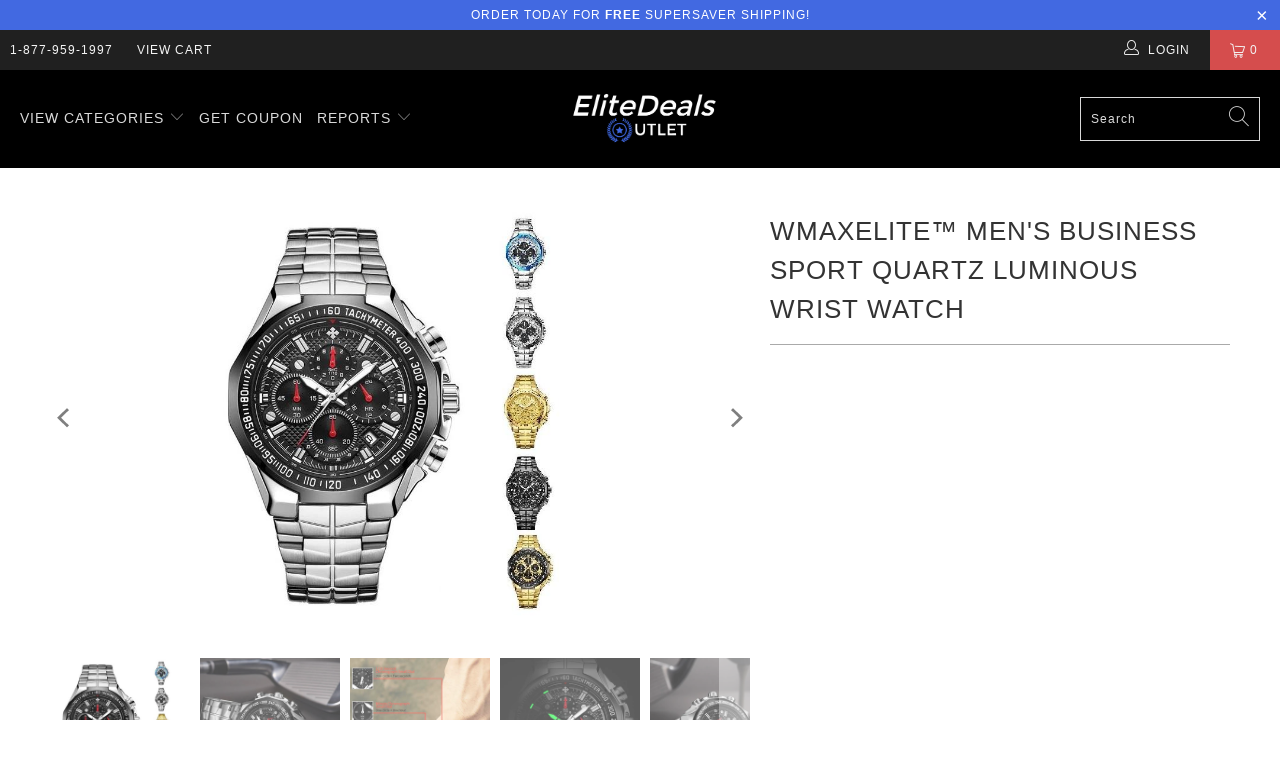

--- FILE ---
content_type: text/html; charset=utf-8
request_url: https://elitedealsoutlet.com/collections/mens-wristwatches/products/wmaxelite%E2%84%A2-mens-business-sport-quartz-luminous-wrist-watch
body_size: 38364
content:


 <!DOCTYPE html>
<html lang="en"> <head> <meta name="google-site-verification" content="kF-3hkg_UljQZnhXn_jY5ZLSv9e9PI_n2KgzrEK6tZc" /> <meta name="facebook-domain-verification" content="4f4ioloarxvp8fvkdp8e1ywl9ftf1z" /> <meta charset="utf-8"> <meta http-equiv="cleartype" content="on"> <meta name="robots" content="index,follow"> <!-- Mobile Specific Metas --> <meta name="HandheldFriendly" content="True"> <meta name="MobileOptimized" content="320"> <meta name="viewport" content="width=device-width,initial-scale=1"> <meta name="theme-color" content="#ffffff"> <title>
      WMaxElite™ Men&#39;s Business Sport Quartz Luminous Wrist Watch - EliteDealsOutlet</title> <meta name="description" content=" This Elegant &amp;amp; Sporty WMaxElite™ Business Watch Is Your Long-Lasting Companion for Every Day Use! Quality Materials: Durable &amp;amp; comfortable stainless steel strap. Durable casing, scratch resistant mineral glass and stainless steel backing are built tough to resist pressure and impact - take it where ever you go"/> <!-- Preconnect Domains --> <link rel="preconnect" href="https://fonts.shopifycdn.com" /> <link rel="preconnect" href="https://cdn.shopify.com" /> <link rel="preconnect" href="https://v.shopify.com" /> <link rel="preconnect" href="https://cdn.shopifycloud.com" /> <link rel="preconnect" href="https://monorail-edge.shopifysvc.com"> <!-- fallback for browsers that don't support preconnect --> <link rel="dns-prefetch" href="https://fonts.shopifycdn.com" /> <link rel="dns-prefetch" href="https://cdn.shopify.com" /> <link rel="dns-prefetch" href="https://v.shopify.com" /> <link rel="dns-prefetch" href="https://cdn.shopifycloud.com" /> <link rel="dns-prefetch" href="https://monorail-edge.shopifysvc.com"> <!-- Preload Assets --> <link rel="preload" href="//elitedealsoutlet.com/cdn/shop/t/12/assets/fancybox.css?v=19278034316635137701709657868" as="style"> <link rel="preload" href="//elitedealsoutlet.com/cdn/shop/t/12/assets/styles.css?v=39625003789224391161721162399" as="style"> <link rel="preload" href="//elitedealsoutlet.com/cdn/shop/t/12/assets/jquery.min.js?v=81049236547974671631709657868" as="script"> <link rel="preload" href="//elitedealsoutlet.com/cdn/shop/t/12/assets/vendors.js?v=128057267601354735931709657868" as="script"> <link rel="preload" href="//elitedealsoutlet.com/cdn/shop/t/12/assets/sections.js?v=15659725722217104021709657868" as="script"> <link rel="preload" href="//elitedealsoutlet.com/cdn/shop/t/12/assets/utilities.js?v=19488315523989276981709657868" as="script"> <link rel="preload" href="//elitedealsoutlet.com/cdn/shop/t/12/assets/app.js?v=134860896990189057691709657868" as="script"> <!-- Stylesheet for Fancybox library --> <link href="//elitedealsoutlet.com/cdn/shop/t/12/assets/fancybox.css?v=19278034316635137701709657868" rel="stylesheet" type="text/css" media="all" /> <!-- Stylesheets for Turbo --> <link href="//elitedealsoutlet.com/cdn/shop/t/12/assets/styles.css?v=39625003789224391161721162399" rel="stylesheet" type="text/css" media="all" /> <script>
      window.lazySizesConfig = window.lazySizesConfig || {};

      lazySizesConfig.expand = 300;
      lazySizesConfig.loadHidden = false;

      /*! lazysizes - v5.2.2 - bgset plugin */
      !function(e,t){var a=function(){t(e.lazySizes),e.removeEventListener("lazyunveilread",a,!0)};t=t.bind(null,e,e.document),"object"==typeof module&&module.exports?t(require("lazysizes")):"function"==typeof define&&define.amd?define(["lazysizes"],t):e.lazySizes?a():e.addEventListener("lazyunveilread",a,!0)}(window,function(e,z,g){"use strict";var c,y,b,f,i,s,n,v,m;e.addEventListener&&(c=g.cfg,y=/\s+/g,b=/\s*\|\s+|\s+\|\s*/g,f=/^(.+?)(?:\s+\[\s*(.+?)\s*\])(?:\s+\[\s*(.+?)\s*\])?$/,i=/^\s*\(*\s*type\s*:\s*(.+?)\s*\)*\s*$/,s=/\(|\)|'/,n={contain:1,cover:1},v=function(e,t){var a;t&&((a=t.match(i))&&a[1]?e.setAttribute("type",a[1]):e.setAttribute("media",c.customMedia[t]||t))},m=function(e){var t,a,i,r;e.target._lazybgset&&(a=(t=e.target)._lazybgset,(i=t.currentSrc||t.src)&&((r=g.fire(a,"bgsetproxy",{src:i,useSrc:s.test(i)?JSON.stringify(i):i})).defaultPrevented||(a.style.backgroundImage="url("+r.detail.useSrc+")")),t._lazybgsetLoading&&(g.fire(a,"_lazyloaded",{},!1,!0),delete t._lazybgsetLoading))},addEventListener("lazybeforeunveil",function(e){var t,a,i,r,s,n,l,d,o,u;!e.defaultPrevented&&(t=e.target.getAttribute("data-bgset"))&&(o=e.target,(u=z.createElement("img")).alt="",u._lazybgsetLoading=!0,e.detail.firesLoad=!0,a=t,i=o,r=u,s=z.createElement("picture"),n=i.getAttribute(c.sizesAttr),l=i.getAttribute("data-ratio"),d=i.getAttribute("data-optimumx"),i._lazybgset&&i._lazybgset.parentNode==i&&i.removeChild(i._lazybgset),Object.defineProperty(r,"_lazybgset",{value:i,writable:!0}),Object.defineProperty(i,"_lazybgset",{value:s,writable:!0}),a=a.replace(y," ").split(b),s.style.display="none",r.className=c.lazyClass,1!=a.length||n||(n="auto"),a.forEach(function(e){var t,a=z.createElement("source");n&&"auto"!=n&&a.setAttribute("sizes",n),(t=e.match(f))?(a.setAttribute(c.srcsetAttr,t[1]),v(a,t[2]),v(a,t[3])):a.setAttribute(c.srcsetAttr,e),s.appendChild(a)}),n&&(r.setAttribute(c.sizesAttr,n),i.removeAttribute(c.sizesAttr),i.removeAttribute("sizes")),d&&r.setAttribute("data-optimumx",d),l&&r.setAttribute("data-ratio",l),s.appendChild(r),i.appendChild(s),setTimeout(function(){g.loader.unveil(u),g.rAF(function(){g.fire(u,"_lazyloaded",{},!0,!0),u.complete&&m({target:u})})}))}),z.addEventListener("load",m,!0),e.addEventListener("lazybeforesizes",function(e){var t,a,i,r;e.detail.instance==g&&e.target._lazybgset&&e.detail.dataAttr&&(t=e.target._lazybgset,i=t,r=(getComputedStyle(i)||{getPropertyValue:function(){}}).getPropertyValue("background-size"),!n[r]&&n[i.style.backgroundSize]&&(r=i.style.backgroundSize),n[a=r]&&(e.target._lazysizesParentFit=a,g.rAF(function(){e.target.setAttribute("data-parent-fit",a),e.target._lazysizesParentFit&&delete e.target._lazysizesParentFit})))},!0),z.documentElement.addEventListener("lazybeforesizes",function(e){var t,a;!e.defaultPrevented&&e.target._lazybgset&&e.detail.instance==g&&(e.detail.width=(t=e.target._lazybgset,a=g.gW(t,t.parentNode),(!t._lazysizesWidth||a>t._lazysizesWidth)&&(t._lazysizesWidth=a),t._lazysizesWidth))}))});

      /*! lazysizes - v5.2.2 */
      !function(e){var t=function(u,D,f){"use strict";var k,H;if(function(){var e;var t={lazyClass:"lazyload",loadedClass:"lazyloaded",loadingClass:"lazyloading",preloadClass:"lazypreload",errorClass:"lazyerror",autosizesClass:"lazyautosizes",srcAttr:"data-src",srcsetAttr:"data-srcset",sizesAttr:"data-sizes",minSize:40,customMedia:{},init:true,expFactor:1.5,hFac:.8,loadMode:2,loadHidden:true,ricTimeout:0,throttleDelay:125};H=u.lazySizesConfig||u.lazysizesConfig||{};for(e in t){if(!(e in H)){H[e]=t[e]}}}(),!D||!D.getElementsByClassName){return{init:function(){},cfg:H,noSupport:true}}var O=D.documentElement,a=u.HTMLPictureElement,P="addEventListener",$="getAttribute",q=u[P].bind(u),I=u.setTimeout,U=u.requestAnimationFrame||I,l=u.requestIdleCallback,j=/^picture$/i,r=["load","error","lazyincluded","_lazyloaded"],i={},G=Array.prototype.forEach,J=function(e,t){if(!i[t]){i[t]=new RegExp("(\\s|^)"+t+"(\\s|$)")}return i[t].test(e[$]("class")||"")&&i[t]},K=function(e,t){if(!J(e,t)){e.setAttribute("class",(e[$]("class")||"").trim()+" "+t)}},Q=function(e,t){var i;if(i=J(e,t)){e.setAttribute("class",(e[$]("class")||"").replace(i," "))}},V=function(t,i,e){var a=e?P:"removeEventListener";if(e){V(t,i)}r.forEach(function(e){t[a](e,i)})},X=function(e,t,i,a,r){var n=D.createEvent("Event");if(!i){i={}}i.instance=k;n.initEvent(t,!a,!r);n.detail=i;e.dispatchEvent(n);return n},Y=function(e,t){var i;if(!a&&(i=u.picturefill||H.pf)){if(t&&t.src&&!e[$]("srcset")){e.setAttribute("srcset",t.src)}i({reevaluate:true,elements:[e]})}else if(t&&t.src){e.src=t.src}},Z=function(e,t){return(getComputedStyle(e,null)||{})[t]},s=function(e,t,i){i=i||e.offsetWidth;while(i<H.minSize&&t&&!e._lazysizesWidth){i=t.offsetWidth;t=t.parentNode}return i},ee=function(){var i,a;var t=[];var r=[];var n=t;var s=function(){var e=n;n=t.length?r:t;i=true;a=false;while(e.length){e.shift()()}i=false};var e=function(e,t){if(i&&!t){e.apply(this,arguments)}else{n.push(e);if(!a){a=true;(D.hidden?I:U)(s)}}};e._lsFlush=s;return e}(),te=function(i,e){return e?function(){ee(i)}:function(){var e=this;var t=arguments;ee(function(){i.apply(e,t)})}},ie=function(e){var i;var a=0;var r=H.throttleDelay;var n=H.ricTimeout;var t=function(){i=false;a=f.now();e()};var s=l&&n>49?function(){l(t,{timeout:n});if(n!==H.ricTimeout){n=H.ricTimeout}}:te(function(){I(t)},true);return function(e){var t;if(e=e===true){n=33}if(i){return}i=true;t=r-(f.now()-a);if(t<0){t=0}if(e||t<9){s()}else{I(s,t)}}},ae=function(e){var t,i;var a=99;var r=function(){t=null;e()};var n=function(){var e=f.now()-i;if(e<a){I(n,a-e)}else{(l||r)(r)}};return function(){i=f.now();if(!t){t=I(n,a)}}},e=function(){var v,m,c,h,e;var y,z,g,p,C,b,A;var n=/^img$/i;var d=/^iframe$/i;var E="onscroll"in u&&!/(gle|ing)bot/.test(navigator.userAgent);var _=0;var w=0;var N=0;var M=-1;var x=function(e){N--;if(!e||N<0||!e.target){N=0}};var W=function(e){if(A==null){A=Z(D.body,"visibility")=="hidden"}return A||!(Z(e.parentNode,"visibility")=="hidden"&&Z(e,"visibility")=="hidden")};var S=function(e,t){var i;var a=e;var r=W(e);g-=t;b+=t;p-=t;C+=t;while(r&&(a=a.offsetParent)&&a!=D.body&&a!=O){r=(Z(a,"opacity")||1)>0;if(r&&Z(a,"overflow")!="visible"){i=a.getBoundingClientRect();r=C>i.left&&p<i.right&&b>i.top-1&&g<i.bottom+1}}return r};var t=function(){var e,t,i,a,r,n,s,l,o,u,f,c;var d=k.elements;if((h=H.loadMode)&&N<8&&(e=d.length)){t=0;M++;for(;t<e;t++){if(!d[t]||d[t]._lazyRace){continue}if(!E||k.prematureUnveil&&k.prematureUnveil(d[t])){R(d[t]);continue}if(!(l=d[t][$]("data-expand"))||!(n=l*1)){n=w}if(!u){u=!H.expand||H.expand<1?O.clientHeight>500&&O.clientWidth>500?500:370:H.expand;k._defEx=u;f=u*H.expFactor;c=H.hFac;A=null;if(w<f&&N<1&&M>2&&h>2&&!D.hidden){w=f;M=0}else if(h>1&&M>1&&N<6){w=u}else{w=_}}if(o!==n){y=innerWidth+n*c;z=innerHeight+n;s=n*-1;o=n}i=d[t].getBoundingClientRect();if((b=i.bottom)>=s&&(g=i.top)<=z&&(C=i.right)>=s*c&&(p=i.left)<=y&&(b||C||p||g)&&(H.loadHidden||W(d[t]))&&(m&&N<3&&!l&&(h<3||M<4)||S(d[t],n))){R(d[t]);r=true;if(N>9){break}}else if(!r&&m&&!a&&N<4&&M<4&&h>2&&(v[0]||H.preloadAfterLoad)&&(v[0]||!l&&(b||C||p||g||d[t][$](H.sizesAttr)!="auto"))){a=v[0]||d[t]}}if(a&&!r){R(a)}}};var i=ie(t);var B=function(e){var t=e.target;if(t._lazyCache){delete t._lazyCache;return}x(e);K(t,H.loadedClass);Q(t,H.loadingClass);V(t,L);X(t,"lazyloaded")};var a=te(B);var L=function(e){a({target:e.target})};var T=function(t,i){try{t.contentWindow.location.replace(i)}catch(e){t.src=i}};var F=function(e){var t;var i=e[$](H.srcsetAttr);if(t=H.customMedia[e[$]("data-media")||e[$]("media")]){e.setAttribute("media",t)}if(i){e.setAttribute("srcset",i)}};var s=te(function(t,e,i,a,r){var n,s,l,o,u,f;if(!(u=X(t,"lazybeforeunveil",e)).defaultPrevented){if(a){if(i){K(t,H.autosizesClass)}else{t.setAttribute("sizes",a)}}s=t[$](H.srcsetAttr);n=t[$](H.srcAttr);if(r){l=t.parentNode;o=l&&j.test(l.nodeName||"")}f=e.firesLoad||"src"in t&&(s||n||o);u={target:t};K(t,H.loadingClass);if(f){clearTimeout(c);c=I(x,2500);V(t,L,true)}if(o){G.call(l.getElementsByTagName("source"),F)}if(s){t.setAttribute("srcset",s)}else if(n&&!o){if(d.test(t.nodeName)){T(t,n)}else{t.src=n}}if(r&&(s||o)){Y(t,{src:n})}}if(t._lazyRace){delete t._lazyRace}Q(t,H.lazyClass);ee(function(){var e=t.complete&&t.naturalWidth>1;if(!f||e){if(e){K(t,"ls-is-cached")}B(u);t._lazyCache=true;I(function(){if("_lazyCache"in t){delete t._lazyCache}},9)}if(t.loading=="lazy"){N--}},true)});var R=function(e){if(e._lazyRace){return}var t;var i=n.test(e.nodeName);var a=i&&(e[$](H.sizesAttr)||e[$]("sizes"));var r=a=="auto";if((r||!m)&&i&&(e[$]("src")||e.srcset)&&!e.complete&&!J(e,H.errorClass)&&J(e,H.lazyClass)){return}t=X(e,"lazyunveilread").detail;if(r){re.updateElem(e,true,e.offsetWidth)}e._lazyRace=true;N++;s(e,t,r,a,i)};var r=ae(function(){H.loadMode=3;i()});var l=function(){if(H.loadMode==3){H.loadMode=2}r()};var o=function(){if(m){return}if(f.now()-e<999){I(o,999);return}m=true;H.loadMode=3;i();q("scroll",l,true)};return{_:function(){e=f.now();k.elements=D.getElementsByClassName(H.lazyClass);v=D.getElementsByClassName(H.lazyClass+" "+H.preloadClass);q("scroll",i,true);q("resize",i,true);q("pageshow",function(e){if(e.persisted){var t=D.querySelectorAll("."+H.loadingClass);if(t.length&&t.forEach){U(function(){t.forEach(function(e){if(e.complete){R(e)}})})}}});if(u.MutationObserver){new MutationObserver(i).observe(O,{childList:true,subtree:true,attributes:true})}else{O[P]("DOMNodeInserted",i,true);O[P]("DOMAttrModified",i,true);setInterval(i,999)}q("hashchange",i,true);["focus","mouseover","click","load","transitionend","animationend"].forEach(function(e){D[P](e,i,true)});if(/d$|^c/.test(D.readyState)){o()}else{q("load",o);D[P]("DOMContentLoaded",i);I(o,2e4)}if(k.elements.length){t();ee._lsFlush()}else{i()}},checkElems:i,unveil:R,_aLSL:l}}(),re=function(){var i;var n=te(function(e,t,i,a){var r,n,s;e._lazysizesWidth=a;a+="px";e.setAttribute("sizes",a);if(j.test(t.nodeName||"")){r=t.getElementsByTagName("source");for(n=0,s=r.length;n<s;n++){r[n].setAttribute("sizes",a)}}if(!i.detail.dataAttr){Y(e,i.detail)}});var a=function(e,t,i){var a;var r=e.parentNode;if(r){i=s(e,r,i);a=X(e,"lazybeforesizes",{width:i,dataAttr:!!t});if(!a.defaultPrevented){i=a.detail.width;if(i&&i!==e._lazysizesWidth){n(e,r,a,i)}}}};var e=function(){var e;var t=i.length;if(t){e=0;for(;e<t;e++){a(i[e])}}};var t=ae(e);return{_:function(){i=D.getElementsByClassName(H.autosizesClass);q("resize",t)},checkElems:t,updateElem:a}}(),t=function(){if(!t.i&&D.getElementsByClassName){t.i=true;re._();e._()}};return I(function(){H.init&&t()}),k={cfg:H,autoSizer:re,loader:e,init:t,uP:Y,aC:K,rC:Q,hC:J,fire:X,gW:s,rAF:ee}}(e,e.document,Date);e.lazySizes=t,"object"==typeof module&&module.exports&&(module.exports=t)}("undefined"!=typeof window?window:{});</script> <!-- Icons --> <link rel="shortcut icon" type="image/x-icon" href="//elitedealsoutlet.com/cdn/shop/files/EliteDealsOutlet-Symbol_180x180.png?v=1614321277"> <link rel="apple-touch-icon" href="//elitedealsoutlet.com/cdn/shop/files/EliteDealsOutlet-Symbol_180x180.png?v=1614321277"/> <link rel="apple-touch-icon" sizes="57x57" href="//elitedealsoutlet.com/cdn/shop/files/EliteDealsOutlet-Symbol_57x57.png?v=1614321277"/> <link rel="apple-touch-icon" sizes="60x60" href="//elitedealsoutlet.com/cdn/shop/files/EliteDealsOutlet-Symbol_60x60.png?v=1614321277"/> <link rel="apple-touch-icon" sizes="72x72" href="//elitedealsoutlet.com/cdn/shop/files/EliteDealsOutlet-Symbol_72x72.png?v=1614321277"/> <link rel="apple-touch-icon" sizes="76x76" href="//elitedealsoutlet.com/cdn/shop/files/EliteDealsOutlet-Symbol_76x76.png?v=1614321277"/> <link rel="apple-touch-icon" sizes="114x114" href="//elitedealsoutlet.com/cdn/shop/files/EliteDealsOutlet-Symbol_114x114.png?v=1614321277"/> <link rel="apple-touch-icon" sizes="180x180" href="//elitedealsoutlet.com/cdn/shop/files/EliteDealsOutlet-Symbol_180x180.png?v=1614321277"/> <link rel="apple-touch-icon" sizes="228x228" href="//elitedealsoutlet.com/cdn/shop/files/EliteDealsOutlet-Symbol_228x228.png?v=1614321277"/> <link rel="canonical" href="https://elitedealsoutlet.com/products/wmaxelite%e2%84%a2-mens-business-sport-quartz-luminous-wrist-watch"/> <script src="//elitedealsoutlet.com/cdn/shop/t/12/assets/jquery.min.js?v=81049236547974671631709657868" defer></script> <script src="//elitedealsoutlet.com/cdn/shop/t/12/assets/currencies.js?v=123947745901353827081709657868" defer></script> <script>
      window.Theme = window.Theme || {};
      window.Theme.version = '6.3.2';
      window.Theme.name = 'Turbo';</script>
    


    
<template id="price-ui"><span class="price " data-price></span><span class="compare-at-price" data-compare-at-price></span><span class="unit-pricing" data-unit-pricing></span></template> <template id="price-ui-badge"><div class="price-ui-badge__sticker"> <span class="price-ui-badge__sticker-text" data-badge></span></div></template> <template id="price-ui__price"><span class="money" data-price></span></template> <template id="price-ui__price-range"><span class="price-min" data-price-min><span class="money" data-price></span></span> - <span class="price-max" data-price-max><span class="money" data-price></span></span></template> <template id="price-ui__unit-pricing"><span class="unit-quantity" data-unit-quantity></span> | <span class="unit-price" data-unit-price><span class="money" data-price></span></span> / <span class="unit-measurement" data-unit-measurement></span></template> <template id="price-ui-badge__percent-savings-range">Save up to <span data-price-percent></span>%</template> <template id="price-ui-badge__percent-savings">Save <span data-price-percent></span>%</template> <template id="price-ui-badge__price-savings-range">Save up to <span class="money" data-price></span></template> <template id="price-ui-badge__price-savings">Save <span class="money" data-price></span></template> <template id="price-ui-badge__on-sale">Sale</template> <template id="price-ui-badge__sold-out">Sold out</template> <template id="price-ui-badge__in-stock">In stock</template> <script>
      
window.Shopify = window.Shopify || {};window.Shopify.theme_settings = {};
window.Currency = window.Currency || {};window.Shopify.routes = {};window.Shopify.theme_settings.display_tos_checkbox = false;window.Shopify.theme_settings.go_to_checkout = true;window.Shopify.theme_settings.cart_action = "redirect_cart";window.Shopify.theme_settings.cart_shipping_calculator = false;window.Shopify.theme_settings.collection_swatches = false;window.Shopify.theme_settings.collection_secondary_image = false;


window.Currency.show_multiple_currencies = false;
window.Currency.shop_currency = "USD";
window.Currency.default_currency = "USD";
window.Currency.display_format = "money_format";
window.Currency.money_format = "${{amount}}";
window.Currency.money_format_no_currency = "${{amount}}";
window.Currency.money_format_currency = "${{amount}} USD";
window.Currency.native_multi_currency = true;
window.Currency.iso_code = "USD";
window.Currency.symbol = "$";window.Shopify.theme_settings.display_inventory_left = false;window.Shopify.theme_settings.inventory_threshold = 10;window.Shopify.theme_settings.limit_quantity = false;window.Shopify.theme_settings.menu_position = "inline";window.Shopify.theme_settings.newsletter_popup = false;window.Shopify.theme_settings.newsletter_popup_days = "7";window.Shopify.theme_settings.newsletter_popup_mobile = false;window.Shopify.theme_settings.newsletter_popup_seconds = 8;window.Shopify.theme_settings.pagination_type = "load_more_button";window.Shopify.theme_settings.search_pagination_type = "basic_pagination";window.Shopify.theme_settings.enable_shopify_review_comments = false;window.Shopify.theme_settings.enable_shopify_collection_badges = false;window.Shopify.theme_settings.quick_shop_thumbnail_position = "bottom-thumbnails";window.Shopify.theme_settings.product_form_style = "swatches";window.Shopify.theme_settings.sale_banner_enabled = false;window.Shopify.theme_settings.display_savings = true;window.Shopify.theme_settings.display_sold_out_price = true;window.Shopify.theme_settings.sold_out_text = "Sold Out";window.Shopify.theme_settings.free_text = "Free";window.Shopify.theme_settings.video_looping = false;window.Shopify.theme_settings.quick_shop_style = "popup";window.Shopify.theme_settings.hover_enabled = false;window.Shopify.routes.cart_url = "/cart";window.Shopify.routes.root_url = "/";window.Shopify.routes.search_url = "/search";window.Shopify.theme_settings.image_loading_style = "blur-up";window.Shopify.theme_settings.search_option = "product";window.Shopify.theme_settings.search_items_to_display = 5;window.Shopify.theme_settings.enable_autocomplete = true;window.Shopify.theme_settings.page_dots_enabled = false;window.Shopify.theme_settings.slideshow_arrow_size = "light";window.Shopify.theme_settings.quick_shop_enabled = true;window.Shopify.translation =window.Shopify.translation || {};window.Shopify.translation.agree_to_terms_warning = "You must agree with the terms and conditions to checkout.";window.Shopify.translation.one_item_left = "item left";window.Shopify.translation.items_left_text = "items left";window.Shopify.translation.cart_savings_text = "Total Savings";window.Shopify.translation.cart_discount_text = "Discount";window.Shopify.translation.cart_subtotal_text = "Subtotal";window.Shopify.translation.cart_remove_text = "Remove";window.Shopify.translation.cart_free_text = "Free";window.Shopify.translation.newsletter_success_text = "Thank you for joining our mailing list!";window.Shopify.translation.notify_email = "Enter your email address...";window.Shopify.translation.notify_email_value = "Translation missing: en.contact.fields.email";window.Shopify.translation.notify_email_send = "Send";window.Shopify.translation.notify_message_first = "Please notify me when ";window.Shopify.translation.notify_message_last = " becomes available - ";window.Shopify.translation.notify_success_text = "Thanks! We will notify you when this product becomes available!";window.Shopify.translation.add_to_cart = "Add to Cart";window.Shopify.translation.coming_soon_text = "Coming Soon";window.Shopify.translation.sold_out_text = "Sold Out";window.Shopify.translation.sale_text = "Sale";window.Shopify.translation.savings_text = "You Save";window.Shopify.translation.from_text = "from";window.Shopify.translation.new_text = "New";window.Shopify.translation.pre_order_text = "Pre-Order";window.Shopify.translation.unavailable_text = "Unavailable";window.Shopify.translation.all_results = "View all results";window.Shopify.translation.no_results = "Sorry, no results!";window.Shopify.media_queries =window.Shopify.media_queries || {};window.Shopify.media_queries.small = window.matchMedia( "(max-width: 480px)" );window.Shopify.media_queries.medium = window.matchMedia( "(max-width: 798px)" );window.Shopify.media_queries.large = window.matchMedia( "(min-width: 799px)" );window.Shopify.media_queries.larger = window.matchMedia( "(min-width: 960px)" );window.Shopify.media_queries.xlarge = window.matchMedia( "(min-width: 1200px)" );window.Shopify.media_queries.ie10 = window.matchMedia( "all and (-ms-high-contrast: none), (-ms-high-contrast: active)" );window.Shopify.media_queries.tablet = window.matchMedia( "only screen and (min-width: 799px) and (max-width: 1024px)" );</script> <script src="//elitedealsoutlet.com/cdn/shop/t/12/assets/vendors.js?v=128057267601354735931709657868" defer></script> <script src="//elitedealsoutlet.com/cdn/shop/t/12/assets/sections.js?v=15659725722217104021709657868" defer></script> <script src="//elitedealsoutlet.com/cdn/shop/t/12/assets/utilities.js?v=19488315523989276981709657868" defer></script> <script src="//elitedealsoutlet.com/cdn/shop/t/12/assets/app.js?v=134860896990189057691709657868" defer></script>
    

<meta name="author" content="EliteDealsOutlet">
<meta property="og:url" content="https://elitedealsoutlet.com/products/wmaxelite%e2%84%a2-mens-business-sport-quartz-luminous-wrist-watch">
<meta property="og:site_name" content="EliteDealsOutlet"> <meta property="og:type" content="product"> <meta property="og:title" content="WMaxElite™ Men&#39;s Business Sport Quartz Luminous Wrist Watch"> <meta property="og:image" content="https://elitedealsoutlet.com/cdn/shop/products/wmaxelite-mens-business-sport-quartz-luminous-wrist-watch-quartz-watches-wmaxelite-452080_600x.jpg?v=1601407164"> <meta property="og:image:secure_url" content="https://elitedealsoutlet.com/cdn/shop/products/wmaxelite-mens-business-sport-quartz-luminous-wrist-watch-quartz-watches-wmaxelite-452080_600x.jpg?v=1601407164"> <meta property="og:image:width" content="710"> <meta property="og:image:height" content="710"> <meta property="og:image" content="https://elitedealsoutlet.com/cdn/shop/products/wmaxelite-mens-business-sport-quartz-luminous-wrist-watch-quartz-watches-wmaxelite-812986_600x.jpg?v=1601401381"> <meta property="og:image:secure_url" content="https://elitedealsoutlet.com/cdn/shop/products/wmaxelite-mens-business-sport-quartz-luminous-wrist-watch-quartz-watches-wmaxelite-812986_600x.jpg?v=1601401381"> <meta property="og:image:width" content="800"> <meta property="og:image:height" content="800"> <meta property="og:image" content="https://elitedealsoutlet.com/cdn/shop/products/wmaxelite-mens-business-sport-quartz-luminous-wrist-watch-quartz-watches-wmaxelite-621496_600x.jpg?v=1601401381"> <meta property="og:image:secure_url" content="https://elitedealsoutlet.com/cdn/shop/products/wmaxelite-mens-business-sport-quartz-luminous-wrist-watch-quartz-watches-wmaxelite-621496_600x.jpg?v=1601401381"> <meta property="og:image:width" content="800"> <meta property="og:image:height" content="800"> <meta property="product:price:amount" content="70.00"> <meta property="product:price:currency" content="USD"> <meta property="og:description" content=" This Elegant &amp;amp; Sporty WMaxElite™ Business Watch Is Your Long-Lasting Companion for Every Day Use! Quality Materials: Durable &amp;amp; comfortable stainless steel strap. Durable casing, scratch resistant mineral glass and stainless steel backing are built tough to resist pressure and impact - take it where ever you go">




<meta name="twitter:card" content="summary"> <meta name="twitter:title" content="WMaxElite™ Men's Business Sport Quartz Luminous Wrist Watch"> <meta name="twitter:description" content=" This Elegant &amp;amp; Sporty WMaxElite™ Business Watch Is Your Long-Lasting Companion for Every Day Use! Quality Materials: Durable &amp;amp; comfortable stainless steel strap. Durable casing, scratch resistant mineral glass and stainless steel backing are built tough to resist pressure and impact - take it where ever you go with unbreakable confidence!  Multi-Functional: Very easy to use with multiple modes: Dual Time, Stopwatch, Calendar, Weekday.  Water-Resistant: This waterproof watch is water resistant up to 30m, which means you can wear it during rain and similar wetness conditions.  Backlit Luminescent Display: Large and bright dial to clearly see the time in daylight, and a &#39;night&#39; display to easily see in the dark.  Specifications: Adjustable Watch Strap (24cm). Dial Diameter: 45mm. Thickness: 13mm  Applications: Perfect for daily casual and business wear with elegant modern styling.   FREE Super Saver Shipping United States (5-10 business days"> <meta name="twitter:image" content="https://elitedealsoutlet.com/cdn/shop/products/wmaxelite-mens-business-sport-quartz-luminous-wrist-watch-quartz-watches-wmaxelite-452080_240x.jpg?v=1601407164"> <meta name="twitter:image:width" content="240"> <meta name="twitter:image:height" content="240"> <meta name="twitter:image:alt" content="WMaxElite™ Men&#39;s Business Sport Quartz Luminous Wrist Watch Quartz Watches WMaxElite™ "> <script></script><script>window.performance && window.performance.mark && window.performance.mark('shopify.content_for_header.start');</script><meta name="facebook-domain-verification" content="cly76vysp1u88j80j19envkg5x8onx">
<meta name="facebook-domain-verification" content="4f4ioloarxvp8fvkdp8e1ywl9ftf1z">
<meta id="shopify-digital-wallet" name="shopify-digital-wallet" content="/27446378561/digital_wallets/dialog">
<meta name="shopify-checkout-api-token" content="525577ad226d2416794a24e10d4c05ea">
<meta id="in-context-paypal-metadata" data-shop-id="27446378561" data-venmo-supported="false" data-environment="production" data-locale="en_US" data-paypal-v4="true" data-currency="USD">
<link rel="alternate" type="application/json+oembed" href="https://elitedealsoutlet.com/products/wmaxelite%e2%84%a2-mens-business-sport-quartz-luminous-wrist-watch.oembed">
<script async="async" src="/checkouts/internal/preloads.js?locale=en-US"></script>
<link rel="preconnect" href="https://shop.app" crossorigin="anonymous">
<script async="async" src="https://shop.app/checkouts/internal/preloads.js?locale=en-US&shop_id=27446378561" crossorigin="anonymous"></script>
<script id="apple-pay-shop-capabilities" type="application/json">{"shopId":27446378561,"countryCode":"US","currencyCode":"USD","merchantCapabilities":["supports3DS"],"merchantId":"gid:\/\/shopify\/Shop\/27446378561","merchantName":"EliteDealsOutlet","requiredBillingContactFields":["postalAddress","email"],"requiredShippingContactFields":["postalAddress","email"],"shippingType":"shipping","supportedNetworks":["visa","masterCard","amex","discover","elo","jcb"],"total":{"type":"pending","label":"EliteDealsOutlet","amount":"1.00"},"shopifyPaymentsEnabled":true,"supportsSubscriptions":true}</script>
<script id="shopify-features" type="application/json">{"accessToken":"525577ad226d2416794a24e10d4c05ea","betas":["rich-media-storefront-analytics"],"domain":"elitedealsoutlet.com","predictiveSearch":true,"shopId":27446378561,"locale":"en"}</script>
<script>var Shopify = Shopify || {};
Shopify.shop = "elitedealsoutlet.myshopify.com";
Shopify.locale = "en";
Shopify.currency = {"active":"USD","rate":"1.0"};
Shopify.country = "US";
Shopify.theme = {"name":"Copy of Turbo-portland | OPTIMIZED","id":166199492886,"schema_name":"Turbo","schema_version":"6.3.2","theme_store_id":null,"role":"main"};
Shopify.theme.handle = "null";
Shopify.theme.style = {"id":null,"handle":null};
Shopify.cdnHost = "elitedealsoutlet.com/cdn";
Shopify.routes = Shopify.routes || {};
Shopify.routes.root = "/";</script>
<script type="module">!function(o){(o.Shopify=o.Shopify||{}).modules=!0}(window);</script>
<script>!function(o){function n(){var o=[];function n(){o.push(Array.prototype.slice.apply(arguments))}return n.q=o,n}var t=o.Shopify=o.Shopify||{};t.loadFeatures=n(),t.autoloadFeatures=n()}(window);</script>
<script>
  window.ShopifyPay = window.ShopifyPay || {};
  window.ShopifyPay.apiHost = "shop.app\/pay";
  window.ShopifyPay.redirectState = null;
</script>
<script id="shop-js-analytics" type="application/json">{"pageType":"product"}</script>
<script defer="defer" async type="module" src="//elitedealsoutlet.com/cdn/shopifycloud/shop-js/modules/v2/client.init-shop-cart-sync_Bc8-qrdt.en.esm.js"></script>
<script defer="defer" async type="module" src="//elitedealsoutlet.com/cdn/shopifycloud/shop-js/modules/v2/chunk.common_CmNk3qlo.esm.js"></script>
<script type="module">
  await import("//elitedealsoutlet.com/cdn/shopifycloud/shop-js/modules/v2/client.init-shop-cart-sync_Bc8-qrdt.en.esm.js");
await import("//elitedealsoutlet.com/cdn/shopifycloud/shop-js/modules/v2/chunk.common_CmNk3qlo.esm.js");

  window.Shopify.SignInWithShop?.initShopCartSync?.({"fedCMEnabled":true,"windoidEnabled":true});

</script>
<script>
  window.Shopify = window.Shopify || {};
  if (!window.Shopify.featureAssets) window.Shopify.featureAssets = {};
  window.Shopify.featureAssets['shop-js'] = {"shop-cart-sync":["modules/v2/client.shop-cart-sync_DOpY4EW0.en.esm.js","modules/v2/chunk.common_CmNk3qlo.esm.js"],"init-fed-cm":["modules/v2/client.init-fed-cm_D2vsy40D.en.esm.js","modules/v2/chunk.common_CmNk3qlo.esm.js"],"shop-button":["modules/v2/client.shop-button_CI-s0xGZ.en.esm.js","modules/v2/chunk.common_CmNk3qlo.esm.js"],"shop-toast-manager":["modules/v2/client.shop-toast-manager_Cx0C6may.en.esm.js","modules/v2/chunk.common_CmNk3qlo.esm.js"],"init-windoid":["modules/v2/client.init-windoid_CXNAd0Cm.en.esm.js","modules/v2/chunk.common_CmNk3qlo.esm.js"],"init-shop-email-lookup-coordinator":["modules/v2/client.init-shop-email-lookup-coordinator_B9mmbKi4.en.esm.js","modules/v2/chunk.common_CmNk3qlo.esm.js"],"shop-cash-offers":["modules/v2/client.shop-cash-offers_CL9Nay2h.en.esm.js","modules/v2/chunk.common_CmNk3qlo.esm.js","modules/v2/chunk.modal_CvhjeixQ.esm.js"],"avatar":["modules/v2/client.avatar_BTnouDA3.en.esm.js"],"init-shop-cart-sync":["modules/v2/client.init-shop-cart-sync_Bc8-qrdt.en.esm.js","modules/v2/chunk.common_CmNk3qlo.esm.js"],"init-customer-accounts-sign-up":["modules/v2/client.init-customer-accounts-sign-up_C7zhr03q.en.esm.js","modules/v2/client.shop-login-button_BbMx65lK.en.esm.js","modules/v2/chunk.common_CmNk3qlo.esm.js","modules/v2/chunk.modal_CvhjeixQ.esm.js"],"pay-button":["modules/v2/client.pay-button_Bhm3077V.en.esm.js","modules/v2/chunk.common_CmNk3qlo.esm.js"],"init-shop-for-new-customer-accounts":["modules/v2/client.init-shop-for-new-customer-accounts_rLbLSDTe.en.esm.js","modules/v2/client.shop-login-button_BbMx65lK.en.esm.js","modules/v2/chunk.common_CmNk3qlo.esm.js","modules/v2/chunk.modal_CvhjeixQ.esm.js"],"init-customer-accounts":["modules/v2/client.init-customer-accounts_DkVf8Jdu.en.esm.js","modules/v2/client.shop-login-button_BbMx65lK.en.esm.js","modules/v2/chunk.common_CmNk3qlo.esm.js","modules/v2/chunk.modal_CvhjeixQ.esm.js"],"shop-login-button":["modules/v2/client.shop-login-button_BbMx65lK.en.esm.js","modules/v2/chunk.common_CmNk3qlo.esm.js","modules/v2/chunk.modal_CvhjeixQ.esm.js"],"shop-follow-button":["modules/v2/client.shop-follow-button_B-omSWeu.en.esm.js","modules/v2/chunk.common_CmNk3qlo.esm.js","modules/v2/chunk.modal_CvhjeixQ.esm.js"],"lead-capture":["modules/v2/client.lead-capture_DZQFWrYz.en.esm.js","modules/v2/chunk.common_CmNk3qlo.esm.js","modules/v2/chunk.modal_CvhjeixQ.esm.js"],"checkout-modal":["modules/v2/client.checkout-modal_Fp9GouFF.en.esm.js","modules/v2/chunk.common_CmNk3qlo.esm.js","modules/v2/chunk.modal_CvhjeixQ.esm.js"],"shop-login":["modules/v2/client.shop-login_B9KWmZaW.en.esm.js","modules/v2/chunk.common_CmNk3qlo.esm.js","modules/v2/chunk.modal_CvhjeixQ.esm.js"],"payment-terms":["modules/v2/client.payment-terms_Bl_bs7GP.en.esm.js","modules/v2/chunk.common_CmNk3qlo.esm.js","modules/v2/chunk.modal_CvhjeixQ.esm.js"]};
</script>
<script>(function() {
  var isLoaded = false;
  function asyncLoad() {
    if (isLoaded) return;
    isLoaded = true;
    var urls = ["https:\/\/cdncozyantitheft.addons.business\/js\/script_tags\/elitedealsoutlet\/LQOxTokbCSLgN0VXyXoo9GEIAJGrqpm0.js?shop=elitedealsoutlet.myshopify.com","https:\/\/static.klaviyo.com\/onsite\/js\/z5y6kr\/klaviyo.js?company_id=z5y6kr\u0026shop=elitedealsoutlet.myshopify.com"];
    for (var i = 0; i <urls.length; i++) {
      var s = document.createElement('script');
      s.type = 'text/javascript';
      s.async = true;
      s.src = urls[i];
      var x = document.getElementsByTagName('script')[0];
      x.parentNode.insertBefore(s, x);
    }
  };
  if(window.attachEvent) {
    window.attachEvent('onload', asyncLoad);
  } else {
    window.addEventListener('load', asyncLoad, false);
  }
})();</script>
<script id="__st">var __st={"a":27446378561,"offset":-21600,"reqid":"d2726546-e826-488c-a6bc-b1413af32bf1-1762449506","pageurl":"elitedealsoutlet.com\/collections\/mens-wristwatches\/products\/wmaxelite%E2%84%A2-mens-business-sport-quartz-luminous-wrist-watch","u":"9c81c09e7394","p":"product","rtyp":"product","rid":4591096594497};</script>
<script>window.ShopifyPaypalV4VisibilityTracking = true;</script>
<script id="captcha-bootstrap">!function(){'use strict';const t='contact',e='account',n='new_comment',o=[[t,t],['blogs',n],['comments',n],[t,'customer']],c=[[e,'customer_login'],[e,'guest_login'],[e,'recover_customer_password'],[e,'create_customer']],r=t=>t.map((([t,e])=>`form[action*='/${t}']:not([data-nocaptcha='true']) input[name='form_type'][value='${e}']`)).join(','),a=t=>()=>t?[...document.querySelectorAll(t)].map((t=>t.form)):[];function s(){const t=[...o],e=r(t);return a(e)}const i='password',u='form_key',d=['recaptcha-v3-token','g-recaptcha-response','h-captcha-response',i],f=()=>{try{return window.sessionStorage}catch{return}},m='__shopify_v',_=t=>t.elements[u];function p(t,e,n=!1){try{const o=window.sessionStorage,c=JSON.parse(o.getItem(e)),{data:r}=function(t){const{data:e,action:n}=t;return t[m]||n?{data:e,action:n}:{data:t,action:n}}(c);for(const[e,n]of Object.entries(r))t.elements[e]&&(t.elements[e].value=n);n&&o.removeItem(e)}catch(o){console.error('form repopulation failed',{error:o})}}const l='form_type',E='cptcha';function T(t){t.dataset[E]=!0}const w=window,h=w.document,L='Shopify',v='ce_forms',y='captcha';let A=!1;((t,e)=>{const n=(g='f06e6c50-85a8-45c8-87d0-21a2b65856fe',I='https://cdn.shopify.com/shopifycloud/storefront-forms-hcaptcha/ce_storefront_forms_captcha_hcaptcha.v1.5.2.iife.js',D={infoText:'Protected by hCaptcha',privacyText:'Privacy',termsText:'Terms'},(t,e,n)=>{const o=w[L][v],c=o.bindForm;if(c)return c(t,g,e,D).then(n);var r;o.q.push([[t,g,e,D],n]),r=I,A||(h.body.append(Object.assign(h.createElement('script'),{id:'captcha-provider',async:!0,src:r})),A=!0)});var g,I,D;w[L]=w[L]||{},w[L][v]=w[L][v]||{},w[L][v].q=[],w[L][y]=w[L][y]||{},w[L][y].protect=function(t,e){n(t,void 0,e),T(t)},Object.freeze(w[L][y]),function(t,e,n,w,h,L){const[v,y,A,g]=function(t,e,n){const i=e?o:[],u=t?c:[],d=[...i,...u],f=r(d),m=r(i),_=r(d.filter((([t,e])=>n.includes(e))));return[a(f),a(m),a(_),s()]}(w,h,L),I=t=>{const e=t.target;return e instanceof HTMLFormElement?e:e&&e.form},D=t=>v().includes(t);t.addEventListener('submit',(t=>{const e=I(t);if(!e)return;const n=D(e)&&!e.dataset.hcaptchaBound&&!e.dataset.recaptchaBound,o=_(e),c=g().includes(e)&&(!o||!o.value);(n||c)&&t.preventDefault(),c&&!n&&(function(t){try{if(!f())return;!function(t){const e=f();if(!e)return;const n=_(t);if(!n)return;const o=n.value;o&&e.removeItem(o)}(t);const e=Array.from(Array(32),(()=>Math.random().toString(36)[2])).join('');!function(t,e){_(t)||t.append(Object.assign(document.createElement('input'),{type:'hidden',name:u})),t.elements[u].value=e}(t,e),function(t,e){const n=f();if(!n)return;const o=[...t.querySelectorAll(`input[type='${i}']`)].map((({name:t})=>t)),c=[...d,...o],r={};for(const[a,s]of new FormData(t).entries())c.includes(a)||(r[a]=s);n.setItem(e,JSON.stringify({[m]:1,action:t.action,data:r}))}(t,e)}catch(e){console.error('failed to persist form',e)}}(e),e.submit())}));const S=(t,e)=>{t&&!t.dataset[E]&&(n(t,e.some((e=>e===t))),T(t))};for(const o of['focusin','change'])t.addEventListener(o,(t=>{const e=I(t);D(e)&&S(e,y())}));const B=e.get('form_key'),M=e.get(l),P=B&&M;t.addEventListener('DOMContentLoaded',(()=>{const t=y();if(P)for(const e of t)e.elements[l].value===M&&p(e,B);[...new Set([...A(),...v().filter((t=>'true'===t.dataset.shopifyCaptcha))])].forEach((e=>S(e,t)))}))}(h,new URLSearchParams(w.location.search),n,t,e,['guest_login'])})(!0,!0)}();</script>
<script integrity="sha256-52AcMU7V7pcBOXWImdc/TAGTFKeNjmkeM1Pvks/DTgc=" data-source-attribution="shopify.loadfeatures" defer="defer" src="//elitedealsoutlet.com/cdn/shopifycloud/storefront/assets/storefront/load_feature-81c60534.js" crossorigin="anonymous"></script>
<script crossorigin="anonymous" defer="defer" src="//elitedealsoutlet.com/cdn/shopifycloud/storefront/assets/shopify_pay/storefront-65b4c6d7.js?v=20250812"></script>
<script data-source-attribution="shopify.dynamic_checkout.dynamic.init">var Shopify=Shopify||{};Shopify.PaymentButton=Shopify.PaymentButton||{isStorefrontPortableWallets:!0,init:function(){window.Shopify.PaymentButton.init=function(){};var t=document.createElement("script");t.src="https://elitedealsoutlet.com/cdn/shopifycloud/portable-wallets/latest/portable-wallets.en.js",t.type="module",document.head.appendChild(t)}};
</script>
<script data-source-attribution="shopify.dynamic_checkout.buyer_consent">
  function portableWalletsHideBuyerConsent(e){var t=document.getElementById("shopify-buyer-consent"),n=document.getElementById("shopify-subscription-policy-button");t&&n&&(t.classList.add("hidden"),t.setAttribute("aria-hidden","true"),n.removeEventListener("click",e))}function portableWalletsShowBuyerConsent(e){var t=document.getElementById("shopify-buyer-consent"),n=document.getElementById("shopify-subscription-policy-button");t&&n&&(t.classList.remove("hidden"),t.removeAttribute("aria-hidden"),n.addEventListener("click",e))}window.Shopify?.PaymentButton&&(window.Shopify.PaymentButton.hideBuyerConsent=portableWalletsHideBuyerConsent,window.Shopify.PaymentButton.showBuyerConsent=portableWalletsShowBuyerConsent);
</script>
<script data-source-attribution="shopify.dynamic_checkout.cart.bootstrap">document.addEventListener("DOMContentLoaded",(function(){function t(){return document.querySelector("shopify-accelerated-checkout-cart, shopify-accelerated-checkout")}if(t())Shopify.PaymentButton.init();else{new MutationObserver((function(e,n){t()&&(Shopify.PaymentButton.init(),n.disconnect())})).observe(document.body,{childList:!0,subtree:!0})}}));
</script>
<link id="shopify-accelerated-checkout-styles" rel="stylesheet" media="screen" href="https://elitedealsoutlet.com/cdn/shopifycloud/portable-wallets/latest/accelerated-checkout-backwards-compat.css" crossorigin="anonymous">
<style id="shopify-accelerated-checkout-cart">
        #shopify-buyer-consent {
  margin-top: 1em;
  display: inline-block;
  width: 100%;
}

#shopify-buyer-consent.hidden {
  display: none;
}

#shopify-subscription-policy-button {
  background: none;
  border: none;
  padding: 0;
  text-decoration: underline;
  font-size: inherit;
  cursor: pointer;
}

#shopify-subscription-policy-button::before {
  box-shadow: none;
}

      </style>

<script>window.performance && window.performance.mark && window.performance.mark('shopify.content_for_header.end');</script> <link rel="prev" href="/collections/mens-wristwatches/products/futuristic-digital-fashion-sport-wrist-watch-highly-creative-68056"> <link rel="next" href="/collections/mens-wristwatches/products/smax%E2%84%A2-mens-business-sport-quartz-wrist-watch"> <!-- "snippets/alireviews_core.liquid" was not rendered, the associated app was uninstalled --> 
 
  

<script>
    
    
    
    
    var gsf_conversion_data = {page_type : 'product', event : 'view_item', data : {product_data : [{variant_id : 32226458665025, product_id : 4591096594497, name : "WMaxElite™ Men&#39;s Business Sport Quartz Luminous Wrist Watch", price : "70.00", currency : "USD", sku : "14:201447598", brand : "WMaxElite™", variant : "Black Black", category : "Wristwatches", quantity : "33" }], total_price : "70.00", shop_currency : "USD"}};
    
</script>


<!-- BEGIN app block: shopify://apps/pagefly-page-builder/blocks/app-embed/83e179f7-59a0-4589-8c66-c0dddf959200 -->

<!-- BEGIN app snippet: pagefly-cro-ab-testing-main -->







<script>
  ;(function () {
    const url = new URL(window.location)
    const viewParam = url.searchParams.get('view')
    if (viewParam && viewParam.includes('variant-pf-')) {
      url.searchParams.set('pf_v', viewParam)
      url.searchParams.delete('view')
      window.history.replaceState({}, '', url)
    }
  })()
</script>



<script type='module'>
  
  window.PAGEFLY_CRO = window.PAGEFLY_CRO || {}

  window.PAGEFLY_CRO['data_debug'] = {
    original_template_suffix: "description-bottom",
    allow_ab_test: false,
    ab_test_start_time: 0,
    ab_test_end_time: 0,
    today_date_time: 1762449507000,
  }
  window.PAGEFLY_CRO['GA4'] = { enabled: false}
</script>

<!-- END app snippet -->








  <script src='https://cdn.shopify.com/extensions/019a1f6a-7dea-7adc-a637-5229477c914e/pagefly-192/assets/pagefly-helper.js' defer='defer'></script>

  <script src='https://cdn.shopify.com/extensions/019a1f6a-7dea-7adc-a637-5229477c914e/pagefly-192/assets/pagefly-general-helper.js' defer='defer'></script>

  <script src='https://cdn.shopify.com/extensions/019a1f6a-7dea-7adc-a637-5229477c914e/pagefly-192/assets/pagefly-snap-slider.js' defer='defer'></script>

  <script src='https://cdn.shopify.com/extensions/019a1f6a-7dea-7adc-a637-5229477c914e/pagefly-192/assets/pagefly-slideshow-v3.js' defer='defer'></script>

  <script src='https://cdn.shopify.com/extensions/019a1f6a-7dea-7adc-a637-5229477c914e/pagefly-192/assets/pagefly-slideshow-v4.js' defer='defer'></script>

  <script src='https://cdn.shopify.com/extensions/019a1f6a-7dea-7adc-a637-5229477c914e/pagefly-192/assets/pagefly-glider.js' defer='defer'></script>

  <script src='https://cdn.shopify.com/extensions/019a1f6a-7dea-7adc-a637-5229477c914e/pagefly-192/assets/pagefly-slideshow-v1-v2.js' defer='defer'></script>

  <script src='https://cdn.shopify.com/extensions/019a1f6a-7dea-7adc-a637-5229477c914e/pagefly-192/assets/pagefly-product-media.js' defer='defer'></script>

  <script src='https://cdn.shopify.com/extensions/019a1f6a-7dea-7adc-a637-5229477c914e/pagefly-192/assets/pagefly-product.js' defer='defer'></script>


<script id='pagefly-helper-data' type='application/json'>
  {
    "page_optimization": {
      "assets_prefetching": false
    },
    "elements_asset_mapper": {
      "Accordion": "https://cdn.shopify.com/extensions/019a1f6a-7dea-7adc-a637-5229477c914e/pagefly-192/assets/pagefly-accordion.js",
      "Accordion3": "https://cdn.shopify.com/extensions/019a1f6a-7dea-7adc-a637-5229477c914e/pagefly-192/assets/pagefly-accordion3.js",
      "CountDown": "https://cdn.shopify.com/extensions/019a1f6a-7dea-7adc-a637-5229477c914e/pagefly-192/assets/pagefly-countdown.js",
      "GMap1": "https://cdn.shopify.com/extensions/019a1f6a-7dea-7adc-a637-5229477c914e/pagefly-192/assets/pagefly-gmap.js",
      "GMap2": "https://cdn.shopify.com/extensions/019a1f6a-7dea-7adc-a637-5229477c914e/pagefly-192/assets/pagefly-gmap.js",
      "GMapBasicV2": "https://cdn.shopify.com/extensions/019a1f6a-7dea-7adc-a637-5229477c914e/pagefly-192/assets/pagefly-gmap.js",
      "GMapAdvancedV2": "https://cdn.shopify.com/extensions/019a1f6a-7dea-7adc-a637-5229477c914e/pagefly-192/assets/pagefly-gmap.js",
      "HTML.Video": "https://cdn.shopify.com/extensions/019a1f6a-7dea-7adc-a637-5229477c914e/pagefly-192/assets/pagefly-htmlvideo.js",
      "HTML.Video2": "https://cdn.shopify.com/extensions/019a1f6a-7dea-7adc-a637-5229477c914e/pagefly-192/assets/pagefly-htmlvideo2.js",
      "HTML.Video3": "https://cdn.shopify.com/extensions/019a1f6a-7dea-7adc-a637-5229477c914e/pagefly-192/assets/pagefly-htmlvideo2.js",
      "BackgroundVideo": "https://cdn.shopify.com/extensions/019a1f6a-7dea-7adc-a637-5229477c914e/pagefly-192/assets/pagefly-htmlvideo2.js",
      "Instagram": "https://cdn.shopify.com/extensions/019a1f6a-7dea-7adc-a637-5229477c914e/pagefly-192/assets/pagefly-instagram.js",
      "Instagram2": "https://cdn.shopify.com/extensions/019a1f6a-7dea-7adc-a637-5229477c914e/pagefly-192/assets/pagefly-instagram.js",
      "Insta3": "https://cdn.shopify.com/extensions/019a1f6a-7dea-7adc-a637-5229477c914e/pagefly-192/assets/pagefly-instagram3.js",
      "Tabs": "https://cdn.shopify.com/extensions/019a1f6a-7dea-7adc-a637-5229477c914e/pagefly-192/assets/pagefly-tab.js",
      "Tabs3": "https://cdn.shopify.com/extensions/019a1f6a-7dea-7adc-a637-5229477c914e/pagefly-192/assets/pagefly-tab3.js",
      "ProductBox": "https://cdn.shopify.com/extensions/019a1f6a-7dea-7adc-a637-5229477c914e/pagefly-192/assets/pagefly-cart.js",
      "FBPageBox2": "https://cdn.shopify.com/extensions/019a1f6a-7dea-7adc-a637-5229477c914e/pagefly-192/assets/pagefly-facebook.js",
      "FBLikeButton2": "https://cdn.shopify.com/extensions/019a1f6a-7dea-7adc-a637-5229477c914e/pagefly-192/assets/pagefly-facebook.js",
      "TwitterFeed2": "https://cdn.shopify.com/extensions/019a1f6a-7dea-7adc-a637-5229477c914e/pagefly-192/assets/pagefly-twitter.js",
      "Paragraph4": "https://cdn.shopify.com/extensions/019a1f6a-7dea-7adc-a637-5229477c914e/pagefly-192/assets/pagefly-paragraph4.js",

      "AliReviews": "https://cdn.shopify.com/extensions/019a1f6a-7dea-7adc-a637-5229477c914e/pagefly-192/assets/pagefly-3rd-elements.js",
      "BackInStock": "https://cdn.shopify.com/extensions/019a1f6a-7dea-7adc-a637-5229477c914e/pagefly-192/assets/pagefly-3rd-elements.js",
      "GloboBackInStock": "https://cdn.shopify.com/extensions/019a1f6a-7dea-7adc-a637-5229477c914e/pagefly-192/assets/pagefly-3rd-elements.js",
      "GrowaveWishlist": "https://cdn.shopify.com/extensions/019a1f6a-7dea-7adc-a637-5229477c914e/pagefly-192/assets/pagefly-3rd-elements.js",
      "InfiniteOptionsShopPad": "https://cdn.shopify.com/extensions/019a1f6a-7dea-7adc-a637-5229477c914e/pagefly-192/assets/pagefly-3rd-elements.js",
      "InkybayProductPersonalizer": "https://cdn.shopify.com/extensions/019a1f6a-7dea-7adc-a637-5229477c914e/pagefly-192/assets/pagefly-3rd-elements.js",
      "LimeSpot": "https://cdn.shopify.com/extensions/019a1f6a-7dea-7adc-a637-5229477c914e/pagefly-192/assets/pagefly-3rd-elements.js",
      "Loox": "https://cdn.shopify.com/extensions/019a1f6a-7dea-7adc-a637-5229477c914e/pagefly-192/assets/pagefly-3rd-elements.js",
      "Opinew": "https://cdn.shopify.com/extensions/019a1f6a-7dea-7adc-a637-5229477c914e/pagefly-192/assets/pagefly-3rd-elements.js",
      "Powr": "https://cdn.shopify.com/extensions/019a1f6a-7dea-7adc-a637-5229477c914e/pagefly-192/assets/pagefly-3rd-elements.js",
      "ProductReviews": "https://cdn.shopify.com/extensions/019a1f6a-7dea-7adc-a637-5229477c914e/pagefly-192/assets/pagefly-3rd-elements.js",
      "PushOwl": "https://cdn.shopify.com/extensions/019a1f6a-7dea-7adc-a637-5229477c914e/pagefly-192/assets/pagefly-3rd-elements.js",
      "ReCharge": "https://cdn.shopify.com/extensions/019a1f6a-7dea-7adc-a637-5229477c914e/pagefly-192/assets/pagefly-3rd-elements.js",
      "Rivyo": "https://cdn.shopify.com/extensions/019a1f6a-7dea-7adc-a637-5229477c914e/pagefly-192/assets/pagefly-3rd-elements.js",
      "TrackingMore": "https://cdn.shopify.com/extensions/019a1f6a-7dea-7adc-a637-5229477c914e/pagefly-192/assets/pagefly-3rd-elements.js",
      "Vitals": "https://cdn.shopify.com/extensions/019a1f6a-7dea-7adc-a637-5229477c914e/pagefly-192/assets/pagefly-3rd-elements.js",
      "Wiser": "https://cdn.shopify.com/extensions/019a1f6a-7dea-7adc-a637-5229477c914e/pagefly-192/assets/pagefly-3rd-elements.js"
    },
    "custom_elements_mapper": {
      "pf-click-action-element": "https://cdn.shopify.com/extensions/019a1f6a-7dea-7adc-a637-5229477c914e/pagefly-192/assets/pagefly-click-action-element.js",
      "pf-dialog-element": "https://cdn.shopify.com/extensions/019a1f6a-7dea-7adc-a637-5229477c914e/pagefly-192/assets/pagefly-dialog-element.js"
    }
  }
</script>


<!-- END app block --><link href="https://monorail-edge.shopifysvc.com" rel="dns-prefetch">
<script>(function(){if ("sendBeacon" in navigator && "performance" in window) {try {var session_token_from_headers = performance.getEntriesByType('navigation')[0].serverTiming.find(x => x.name == '_s').description;} catch {var session_token_from_headers = undefined;}var session_cookie_matches = document.cookie.match(/_shopify_s=([^;]*)/);var session_token_from_cookie = session_cookie_matches && session_cookie_matches.length === 2 ? session_cookie_matches[1] : "";var session_token = session_token_from_headers || session_token_from_cookie || "";function handle_abandonment_event(e) {var entries = performance.getEntries().filter(function(entry) {return /monorail-edge.shopifysvc.com/.test(entry.name);});if (!window.abandonment_tracked && entries.length === 0) {window.abandonment_tracked = true;var currentMs = Date.now();var navigation_start = performance.timing.navigationStart;var payload = {shop_id: 27446378561,url: window.location.href,navigation_start,duration: currentMs - navigation_start,session_token,page_type: "product"};window.navigator.sendBeacon("https://monorail-edge.shopifysvc.com/v1/produce", JSON.stringify({schema_id: "online_store_buyer_site_abandonment/1.1",payload: payload,metadata: {event_created_at_ms: currentMs,event_sent_at_ms: currentMs}}));}}window.addEventListener('pagehide', handle_abandonment_event);}}());</script>
<script id="web-pixels-manager-setup">(function e(e,d,r,n,o){if(void 0===o&&(o={}),!Boolean(null===(a=null===(i=window.Shopify)||void 0===i?void 0:i.analytics)||void 0===a?void 0:a.replayQueue)){var i,a;window.Shopify=window.Shopify||{};var t=window.Shopify;t.analytics=t.analytics||{};var s=t.analytics;s.replayQueue=[],s.publish=function(e,d,r){return s.replayQueue.push([e,d,r]),!0};try{self.performance.mark("wpm:start")}catch(e){}var l=function(){var e={modern:/Edge?\/(1{2}[4-9]|1[2-9]\d|[2-9]\d{2}|\d{4,})\.\d+(\.\d+|)|Firefox\/(1{2}[4-9]|1[2-9]\d|[2-9]\d{2}|\d{4,})\.\d+(\.\d+|)|Chrom(ium|e)\/(9{2}|\d{3,})\.\d+(\.\d+|)|(Maci|X1{2}).+ Version\/(15\.\d+|(1[6-9]|[2-9]\d|\d{3,})\.\d+)([,.]\d+|)( \(\w+\)|)( Mobile\/\w+|) Safari\/|Chrome.+OPR\/(9{2}|\d{3,})\.\d+\.\d+|(CPU[ +]OS|iPhone[ +]OS|CPU[ +]iPhone|CPU IPhone OS|CPU iPad OS)[ +]+(15[._]\d+|(1[6-9]|[2-9]\d|\d{3,})[._]\d+)([._]\d+|)|Android:?[ /-](13[3-9]|1[4-9]\d|[2-9]\d{2}|\d{4,})(\.\d+|)(\.\d+|)|Android.+Firefox\/(13[5-9]|1[4-9]\d|[2-9]\d{2}|\d{4,})\.\d+(\.\d+|)|Android.+Chrom(ium|e)\/(13[3-9]|1[4-9]\d|[2-9]\d{2}|\d{4,})\.\d+(\.\d+|)|SamsungBrowser\/([2-9]\d|\d{3,})\.\d+/,legacy:/Edge?\/(1[6-9]|[2-9]\d|\d{3,})\.\d+(\.\d+|)|Firefox\/(5[4-9]|[6-9]\d|\d{3,})\.\d+(\.\d+|)|Chrom(ium|e)\/(5[1-9]|[6-9]\d|\d{3,})\.\d+(\.\d+|)([\d.]+$|.*Safari\/(?![\d.]+ Edge\/[\d.]+$))|(Maci|X1{2}).+ Version\/(10\.\d+|(1[1-9]|[2-9]\d|\d{3,})\.\d+)([,.]\d+|)( \(\w+\)|)( Mobile\/\w+|) Safari\/|Chrome.+OPR\/(3[89]|[4-9]\d|\d{3,})\.\d+\.\d+|(CPU[ +]OS|iPhone[ +]OS|CPU[ +]iPhone|CPU IPhone OS|CPU iPad OS)[ +]+(10[._]\d+|(1[1-9]|[2-9]\d|\d{3,})[._]\d+)([._]\d+|)|Android:?[ /-](13[3-9]|1[4-9]\d|[2-9]\d{2}|\d{4,})(\.\d+|)(\.\d+|)|Mobile Safari.+OPR\/([89]\d|\d{3,})\.\d+\.\d+|Android.+Firefox\/(13[5-9]|1[4-9]\d|[2-9]\d{2}|\d{4,})\.\d+(\.\d+|)|Android.+Chrom(ium|e)\/(13[3-9]|1[4-9]\d|[2-9]\d{2}|\d{4,})\.\d+(\.\d+|)|Android.+(UC? ?Browser|UCWEB|U3)[ /]?(15\.([5-9]|\d{2,})|(1[6-9]|[2-9]\d|\d{3,})\.\d+)\.\d+|SamsungBrowser\/(5\.\d+|([6-9]|\d{2,})\.\d+)|Android.+MQ{2}Browser\/(14(\.(9|\d{2,})|)|(1[5-9]|[2-9]\d|\d{3,})(\.\d+|))(\.\d+|)|K[Aa][Ii]OS\/(3\.\d+|([4-9]|\d{2,})\.\d+)(\.\d+|)/},d=e.modern,r=e.legacy,n=navigator.userAgent;return n.match(d)?"modern":n.match(r)?"legacy":"unknown"}(),u="modern"===l?"modern":"legacy",c=(null!=n?n:{modern:"",legacy:""})[u],f=function(e){return[e.baseUrl,"/wpm","/b",e.hashVersion,"modern"===e.buildTarget?"m":"l",".js"].join("")}({baseUrl:d,hashVersion:r,buildTarget:u}),m=function(e){var d=e.version,r=e.bundleTarget,n=e.surface,o=e.pageUrl,i=e.monorailEndpoint;return{emit:function(e){var a=e.status,t=e.errorMsg,s=(new Date).getTime(),l=JSON.stringify({metadata:{event_sent_at_ms:s},events:[{schema_id:"web_pixels_manager_load/3.1",payload:{version:d,bundle_target:r,page_url:o,status:a,surface:n,error_msg:t},metadata:{event_created_at_ms:s}}]});if(!i)return console&&console.warn&&console.warn("[Web Pixels Manager] No Monorail endpoint provided, skipping logging."),!1;try{return self.navigator.sendBeacon.bind(self.navigator)(i,l)}catch(e){}var u=new XMLHttpRequest;try{return u.open("POST",i,!0),u.setRequestHeader("Content-Type","text/plain"),u.send(l),!0}catch(e){return console&&console.warn&&console.warn("[Web Pixels Manager] Got an unhandled error while logging to Monorail."),!1}}}}({version:r,bundleTarget:l,surface:e.surface,pageUrl:self.location.href,monorailEndpoint:e.monorailEndpoint});try{o.browserTarget=l,function(e){var d=e.src,r=e.async,n=void 0===r||r,o=e.onload,i=e.onerror,a=e.sri,t=e.scriptDataAttributes,s=void 0===t?{}:t,l=document.createElement("script"),u=document.querySelector("head"),c=document.querySelector("body");if(l.async=n,l.src=d,a&&(l.integrity=a,l.crossOrigin="anonymous"),s)for(var f in s)if(Object.prototype.hasOwnProperty.call(s,f))try{l.dataset[f]=s[f]}catch(e){}if(o&&l.addEventListener("load",o),i&&l.addEventListener("error",i),u)u.appendChild(l);else{if(!c)throw new Error("Did not find a head or body element to append the script");c.appendChild(l)}}({src:f,async:!0,onload:function(){if(!function(){var e,d;return Boolean(null===(d=null===(e=window.Shopify)||void 0===e?void 0:e.analytics)||void 0===d?void 0:d.initialized)}()){var d=window.webPixelsManager.init(e)||void 0;if(d){var r=window.Shopify.analytics;r.replayQueue.forEach((function(e){var r=e[0],n=e[1],o=e[2];d.publishCustomEvent(r,n,o)})),r.replayQueue=[],r.publish=d.publishCustomEvent,r.visitor=d.visitor,r.initialized=!0}}},onerror:function(){return m.emit({status:"failed",errorMsg:"".concat(f," has failed to load")})},sri:function(e){var d=/^sha384-[A-Za-z0-9+/=]+$/;return"string"==typeof e&&d.test(e)}(c)?c:"",scriptDataAttributes:o}),m.emit({status:"loading"})}catch(e){m.emit({status:"failed",errorMsg:(null==e?void 0:e.message)||"Unknown error"})}}})({shopId: 27446378561,storefrontBaseUrl: "https://elitedealsoutlet.com",extensionsBaseUrl: "https://extensions.shopifycdn.com/cdn/shopifycloud/web-pixels-manager",monorailEndpoint: "https://monorail-edge.shopifysvc.com/unstable/produce_batch",surface: "storefront-renderer",enabledBetaFlags: ["2dca8a86"],webPixelsConfigList: [{"id":"307921174","configuration":"{\"pixel_id\":\"601933887026365\",\"pixel_type\":\"facebook_pixel\",\"metaapp_system_user_token\":\"-\"}","eventPayloadVersion":"v1","runtimeContext":"OPEN","scriptVersion":"ca16bc87fe92b6042fbaa3acc2fbdaa6","type":"APP","apiClientId":2329312,"privacyPurposes":["ANALYTICS","MARKETING","SALE_OF_DATA"],"dataSharingAdjustments":{"protectedCustomerApprovalScopes":["read_customer_address","read_customer_email","read_customer_name","read_customer_personal_data","read_customer_phone"]}},{"id":"104366358","eventPayloadVersion":"1","runtimeContext":"LAX","scriptVersion":"1","type":"CUSTOM","privacyPurposes":[],"name":"Symprosys Custom Pixel"},{"id":"175374614","eventPayloadVersion":"1","runtimeContext":"LAX","scriptVersion":"1","type":"CUSTOM","privacyPurposes":["SALE_OF_DATA"],"name":"Simprosys Google Shopping Feed"},{"id":"shopify-app-pixel","configuration":"{}","eventPayloadVersion":"v1","runtimeContext":"STRICT","scriptVersion":"0450","apiClientId":"shopify-pixel","type":"APP","privacyPurposes":["ANALYTICS","MARKETING"]},{"id":"shopify-custom-pixel","eventPayloadVersion":"v1","runtimeContext":"LAX","scriptVersion":"0450","apiClientId":"shopify-pixel","type":"CUSTOM","privacyPurposes":["ANALYTICS","MARKETING"]}],isMerchantRequest: false,initData: {"shop":{"name":"EliteDealsOutlet","paymentSettings":{"currencyCode":"USD"},"myshopifyDomain":"elitedealsoutlet.myshopify.com","countryCode":"US","storefrontUrl":"https:\/\/elitedealsoutlet.com"},"customer":null,"cart":null,"checkout":null,"productVariants":[{"price":{"amount":70.0,"currencyCode":"USD"},"product":{"title":"WMaxElite™ Men's Business Sport Quartz Luminous Wrist Watch","vendor":"WMaxElite™","id":"4591096594497","untranslatedTitle":"WMaxElite™ Men's Business Sport Quartz Luminous Wrist Watch","url":"\/products\/wmaxelite%E2%84%A2-mens-business-sport-quartz-luminous-wrist-watch","type":"Wristwatches"},"id":"32226458665025","image":{"src":"\/\/elitedealsoutlet.com\/cdn\/shop\/products\/wmaxelite-mens-business-sport-quartz-luminous-wrist-watch-quartz-watches-wmaxelite-851789.jpg?v=1601401381"},"sku":"14:201447598","title":"Black Black","untranslatedTitle":"Black Black"},{"price":{"amount":70.0,"currencyCode":"USD"},"product":{"title":"WMaxElite™ Men's Business Sport Quartz Luminous Wrist Watch","vendor":"WMaxElite™","id":"4591096594497","untranslatedTitle":"WMaxElite™ Men's Business Sport Quartz Luminous Wrist Watch","url":"\/products\/wmaxelite%E2%84%A2-mens-business-sport-quartz-luminous-wrist-watch","type":"Wristwatches"},"id":"32226458697793","image":{"src":"\/\/elitedealsoutlet.com\/cdn\/shop\/products\/wmaxelite-mens-business-sport-quartz-luminous-wrist-watch-quartz-watches-wmaxelite-754092.jpg?v=1601401381"},"sku":"14:201447303","title":"White Blue","untranslatedTitle":"White Blue"},{"price":{"amount":70.0,"currencyCode":"USD"},"product":{"title":"WMaxElite™ Men's Business Sport Quartz Luminous Wrist Watch","vendor":"WMaxElite™","id":"4591096594497","untranslatedTitle":"WMaxElite™ Men's Business Sport Quartz Luminous Wrist Watch","url":"\/products\/wmaxelite%E2%84%A2-mens-business-sport-quartz-luminous-wrist-watch","type":"Wristwatches"},"id":"32226458730561","image":{"src":"\/\/elitedealsoutlet.com\/cdn\/shop\/products\/wmaxelite-mens-business-sport-quartz-luminous-wrist-watch-quartz-watches-wmaxelite-173395.jpg?v=1601401381"},"sku":"14:200005100","title":"White Black","untranslatedTitle":"White Black"},{"price":{"amount":70.0,"currencyCode":"USD"},"product":{"title":"WMaxElite™ Men's Business Sport Quartz Luminous Wrist Watch","vendor":"WMaxElite™","id":"4591096594497","untranslatedTitle":"WMaxElite™ Men's Business Sport Quartz Luminous Wrist Watch","url":"\/products\/wmaxelite%E2%84%A2-mens-business-sport-quartz-luminous-wrist-watch","type":"Wristwatches"},"id":"32226458763329","image":{"src":"\/\/elitedealsoutlet.com\/cdn\/shop\/products\/wmaxelite-mens-business-sport-quartz-luminous-wrist-watch-quartz-watches-wmaxelite-513054.jpg?v=1601401381"},"sku":"14:200000080","title":"Full Gold","untranslatedTitle":"Full Gold"},{"price":{"amount":70.0,"currencyCode":"USD"},"product":{"title":"WMaxElite™ Men's Business Sport Quartz Luminous Wrist Watch","vendor":"WMaxElite™","id":"4591096594497","untranslatedTitle":"WMaxElite™ Men's Business Sport Quartz Luminous Wrist Watch","url":"\/products\/wmaxelite%E2%84%A2-mens-business-sport-quartz-luminous-wrist-watch","type":"Wristwatches"},"id":"32226458796097","image":{"src":"\/\/elitedealsoutlet.com\/cdn\/shop\/products\/wmaxelite-mens-business-sport-quartz-luminous-wrist-watch-quartz-watches-wmaxelite-960980.jpg?v=1601401381"},"sku":"14:100013777","title":"Gold Black","untranslatedTitle":"Gold Black"},{"price":{"amount":70.0,"currencyCode":"USD"},"product":{"title":"WMaxElite™ Men's Business Sport Quartz Luminous Wrist Watch","vendor":"WMaxElite™","id":"4591096594497","untranslatedTitle":"WMaxElite™ Men's Business Sport Quartz Luminous Wrist Watch","url":"\/products\/wmaxelite%E2%84%A2-mens-business-sport-quartz-luminous-wrist-watch","type":"Wristwatches"},"id":"32226458828865","image":{"src":"\/\/elitedealsoutlet.com\/cdn\/shop\/products\/wmaxelite-mens-business-sport-quartz-luminous-wrist-watch-quartz-watches-wmaxelite-802422.jpg?v=1601401381"},"sku":"14:100005979","title":"Full Black","untranslatedTitle":"Full Black"}],"purchasingCompany":null},},"https://elitedealsoutlet.com/cdn","5303c62bw494ab25dp0d72f2dcm48e21f5a",{"modern":"","legacy":""},{"shopId":"27446378561","storefrontBaseUrl":"https:\/\/elitedealsoutlet.com","extensionBaseUrl":"https:\/\/extensions.shopifycdn.com\/cdn\/shopifycloud\/web-pixels-manager","surface":"storefront-renderer","enabledBetaFlags":"[\"2dca8a86\"]","isMerchantRequest":"false","hashVersion":"5303c62bw494ab25dp0d72f2dcm48e21f5a","publish":"custom","events":"[[\"page_viewed\",{}],[\"product_viewed\",{\"productVariant\":{\"price\":{\"amount\":70.0,\"currencyCode\":\"USD\"},\"product\":{\"title\":\"WMaxElite™ Men's Business Sport Quartz Luminous Wrist Watch\",\"vendor\":\"WMaxElite™\",\"id\":\"4591096594497\",\"untranslatedTitle\":\"WMaxElite™ Men's Business Sport Quartz Luminous Wrist Watch\",\"url\":\"\/products\/wmaxelite%E2%84%A2-mens-business-sport-quartz-luminous-wrist-watch\",\"type\":\"Wristwatches\"},\"id\":\"32226458665025\",\"image\":{\"src\":\"\/\/elitedealsoutlet.com\/cdn\/shop\/products\/wmaxelite-mens-business-sport-quartz-luminous-wrist-watch-quartz-watches-wmaxelite-851789.jpg?v=1601401381\"},\"sku\":\"14:201447598\",\"title\":\"Black Black\",\"untranslatedTitle\":\"Black Black\"}}]]"});</script><script>
  window.ShopifyAnalytics = window.ShopifyAnalytics || {};
  window.ShopifyAnalytics.meta = window.ShopifyAnalytics.meta || {};
  window.ShopifyAnalytics.meta.currency = 'USD';
  var meta = {"product":{"id":4591096594497,"gid":"gid:\/\/shopify\/Product\/4591096594497","vendor":"WMaxElite™","type":"Wristwatches","variants":[{"id":32226458665025,"price":7000,"name":"WMaxElite™ Men's Business Sport Quartz Luminous Wrist Watch - Black Black","public_title":"Black Black","sku":"14:201447598"},{"id":32226458697793,"price":7000,"name":"WMaxElite™ Men's Business Sport Quartz Luminous Wrist Watch - White Blue","public_title":"White Blue","sku":"14:201447303"},{"id":32226458730561,"price":7000,"name":"WMaxElite™ Men's Business Sport Quartz Luminous Wrist Watch - White Black","public_title":"White Black","sku":"14:200005100"},{"id":32226458763329,"price":7000,"name":"WMaxElite™ Men's Business Sport Quartz Luminous Wrist Watch - Full Gold","public_title":"Full Gold","sku":"14:200000080"},{"id":32226458796097,"price":7000,"name":"WMaxElite™ Men's Business Sport Quartz Luminous Wrist Watch - Gold Black","public_title":"Gold Black","sku":"14:100013777"},{"id":32226458828865,"price":7000,"name":"WMaxElite™ Men's Business Sport Quartz Luminous Wrist Watch - Full Black","public_title":"Full Black","sku":"14:100005979"}],"remote":false},"page":{"pageType":"product","resourceType":"product","resourceId":4591096594497}};
  for (var attr in meta) {
    window.ShopifyAnalytics.meta[attr] = meta[attr];
  }
</script>
<script class="analytics">
  (function () {
    var customDocumentWrite = function(content) {
      var jquery = null;

      if (window.jQuery) {
        jquery = window.jQuery;
      } else if (window.Checkout && window.Checkout.$) {
        jquery = window.Checkout.$;
      }

      if (jquery) {
        jquery('body').append(content);
      }
    };

    var hasLoggedConversion = function(token) {
      if (token) {
        return document.cookie.indexOf('loggedConversion=' + token) !== -1;
      }
      return false;
    }

    var setCookieIfConversion = function(token) {
      if (token) {
        var twoMonthsFromNow = new Date(Date.now());
        twoMonthsFromNow.setMonth(twoMonthsFromNow.getMonth() + 2);

        document.cookie = 'loggedConversion=' + token + '; expires=' + twoMonthsFromNow;
      }
    }

    var trekkie = window.ShopifyAnalytics.lib = window.trekkie = window.trekkie || [];
    if (trekkie.integrations) {
      return;
    }
    trekkie.methods = [
      'identify',
      'page',
      'ready',
      'track',
      'trackForm',
      'trackLink'
    ];
    trekkie.factory = function(method) {
      return function() {
        var args = Array.prototype.slice.call(arguments);
        args.unshift(method);
        trekkie.push(args);
        return trekkie;
      };
    };
    for (var i = 0; i < trekkie.methods.length; i++) {
      var key = trekkie.methods[i];
      trekkie[key] = trekkie.factory(key);
    }
    trekkie.load = function(config) {
      trekkie.config = config || {};
      trekkie.config.initialDocumentCookie = document.cookie;
      var first = document.getElementsByTagName('script')[0];
      var script = document.createElement('script');
      script.type = 'text/javascript';
      script.onerror = function(e) {
        var scriptFallback = document.createElement('script');
        scriptFallback.type = 'text/javascript';
        scriptFallback.onerror = function(error) {
                var Monorail = {
      produce: function produce(monorailDomain, schemaId, payload) {
        var currentMs = new Date().getTime();
        var event = {
          schema_id: schemaId,
          payload: payload,
          metadata: {
            event_created_at_ms: currentMs,
            event_sent_at_ms: currentMs
          }
        };
        return Monorail.sendRequest("https://" + monorailDomain + "/v1/produce", JSON.stringify(event));
      },
      sendRequest: function sendRequest(endpointUrl, payload) {
        // Try the sendBeacon API
        if (window && window.navigator && typeof window.navigator.sendBeacon === 'function' && typeof window.Blob === 'function' && !Monorail.isIos12()) {
          var blobData = new window.Blob([payload], {
            type: 'text/plain'
          });

          if (window.navigator.sendBeacon(endpointUrl, blobData)) {
            return true;
          } // sendBeacon was not successful

        } // XHR beacon

        var xhr = new XMLHttpRequest();

        try {
          xhr.open('POST', endpointUrl);
          xhr.setRequestHeader('Content-Type', 'text/plain');
          xhr.send(payload);
        } catch (e) {
          console.log(e);
        }

        return false;
      },
      isIos12: function isIos12() {
        return window.navigator.userAgent.lastIndexOf('iPhone; CPU iPhone OS 12_') !== -1 || window.navigator.userAgent.lastIndexOf('iPad; CPU OS 12_') !== -1;
      }
    };
    Monorail.produce('monorail-edge.shopifysvc.com',
      'trekkie_storefront_load_errors/1.1',
      {shop_id: 27446378561,
      theme_id: 166199492886,
      app_name: "storefront",
      context_url: window.location.href,
      source_url: "//elitedealsoutlet.com/cdn/s/trekkie.storefront.5ad93876886aa0a32f5bade9f25632a26c6f183a.min.js"});

        };
        scriptFallback.async = true;
        scriptFallback.src = '//elitedealsoutlet.com/cdn/s/trekkie.storefront.5ad93876886aa0a32f5bade9f25632a26c6f183a.min.js';
        first.parentNode.insertBefore(scriptFallback, first);
      };
      script.async = true;
      script.src = '//elitedealsoutlet.com/cdn/s/trekkie.storefront.5ad93876886aa0a32f5bade9f25632a26c6f183a.min.js';
      first.parentNode.insertBefore(script, first);
    };
    trekkie.load(
      {"Trekkie":{"appName":"storefront","development":false,"defaultAttributes":{"shopId":27446378561,"isMerchantRequest":null,"themeId":166199492886,"themeCityHash":"9615273881220929347","contentLanguage":"en","currency":"USD","eventMetadataId":"4e1e3618-567b-4617-8094-618eb1bb56fa"},"isServerSideCookieWritingEnabled":true,"monorailRegion":"shop_domain","enabledBetaFlags":["f0df213a"]},"Session Attribution":{},"S2S":{"facebookCapiEnabled":true,"source":"trekkie-storefront-renderer","apiClientId":580111}}
    );

    var loaded = false;
    trekkie.ready(function() {
      if (loaded) return;
      loaded = true;

      window.ShopifyAnalytics.lib = window.trekkie;

      var originalDocumentWrite = document.write;
      document.write = customDocumentWrite;
      try { window.ShopifyAnalytics.merchantGoogleAnalytics.call(this); } catch(error) {};
      document.write = originalDocumentWrite;

      window.ShopifyAnalytics.lib.page(null,{"pageType":"product","resourceType":"product","resourceId":4591096594497,"shopifyEmitted":true});

      var match = window.location.pathname.match(/checkouts\/(.+)\/(thank_you|post_purchase)/)
      var token = match? match[1]: undefined;
      if (!hasLoggedConversion(token)) {
        setCookieIfConversion(token);
        window.ShopifyAnalytics.lib.track("Viewed Product",{"currency":"USD","variantId":32226458665025,"productId":4591096594497,"productGid":"gid:\/\/shopify\/Product\/4591096594497","name":"WMaxElite™ Men's Business Sport Quartz Luminous Wrist Watch - Black Black","price":"70.00","sku":"14:201447598","brand":"WMaxElite™","variant":"Black Black","category":"Wristwatches","nonInteraction":true,"remote":false},undefined,undefined,{"shopifyEmitted":true});
      window.ShopifyAnalytics.lib.track("monorail:\/\/trekkie_storefront_viewed_product\/1.1",{"currency":"USD","variantId":32226458665025,"productId":4591096594497,"productGid":"gid:\/\/shopify\/Product\/4591096594497","name":"WMaxElite™ Men's Business Sport Quartz Luminous Wrist Watch - Black Black","price":"70.00","sku":"14:201447598","brand":"WMaxElite™","variant":"Black Black","category":"Wristwatches","nonInteraction":true,"remote":false,"referer":"https:\/\/elitedealsoutlet.com\/collections\/mens-wristwatches\/products\/wmaxelite%E2%84%A2-mens-business-sport-quartz-luminous-wrist-watch"});
      }
    });


        var eventsListenerScript = document.createElement('script');
        eventsListenerScript.async = true;
        eventsListenerScript.src = "//elitedealsoutlet.com/cdn/shopifycloud/storefront/assets/shop_events_listener-3da45d37.js";
        document.getElementsByTagName('head')[0].appendChild(eventsListenerScript);

})();</script>
<script
  defer
  src="https://elitedealsoutlet.com/cdn/shopifycloud/perf-kit/shopify-perf-kit-2.1.2.min.js"
  data-application="storefront-renderer"
  data-shop-id="27446378561"
  data-render-region="gcp-us-central1"
  data-page-type="product"
  data-theme-instance-id="166199492886"
  data-theme-name="Turbo"
  data-theme-version="6.3.2"
  data-monorail-region="shop_domain"
  data-resource-timing-sampling-rate="10"
  data-shs="true"
  data-shs-beacon="true"
  data-shs-export-with-fetch="true"
  data-shs-logs-sample-rate="1"
></script>
</head> <noscript> <style>
      .product_section .product_form,
      .product_gallery {
        opacity: 1;
      }

      .multi_select,
      form .select {
        display: block !important;
      }

      .image-element__wrap {
        display: none;
      }</style></noscript> <body class="product-description-bottom"
        data-money-format="${{amount}}"
        data-shop-currency="USD"
        data-shop-url="https://elitedealsoutlet.com"> <div id="shopify-section-header" class="shopify-section shopify-section--header"><script
  type="application/json"
  data-section-type="header"
  data-section-id="header"
>
</script>



<script type="application/ld+json">
  {
    "@context": "http://schema.org",
    "@type": "Organization",
    "name": "EliteDealsOutlet",
    
      
      "logo": "https://elitedealsoutlet.com/cdn/shop/files/EliteDealsOutlet-GoogleMerchantLogo_1500x.png?v=1614321277",
    
    "sameAs": [
      "",
      "https://www.facebook.com/elitedealsoutlet",
      "https://www.pinterest.com/elitedealsoutletcom/_shop/",
      "",
      "",
      "",
      "https://www.youtube.com/channel/UC1GO6XZobcjlyzpMPP741AA",
      ""
    ],
    "url": "https://elitedealsoutlet.com"
  }
</script>




<header id="header" class="mobile_nav-fixed--false"> <div class="promo-banner"> <div class="promo-banner__content"> <p>ORDER TODAY FOR <strong>FREE</strong> SUPERSAVER SHIPPING!</p></div> <div class="promo-banner__close"></div></div> <div class="top-bar"> <a class="mobile_nav dropdown_link" data-dropdown-rel="mobile_menu" data-no-instant="true"> <div> <span></span> <span></span> <span></span> <span></span></div> <span class="menu_title">Menu</span></a> <a href="/" title="EliteDealsOutlet" class="mobile_logo logo"> <img src="//elitedealsoutlet.com/cdn/shop/files/EliteDealsOutlet-GoogleMerchantLogo_410x.png?v=1614321277" alt="EliteDealsOutlet" class="lazyload" /></a> <div class="top-bar--right"> <a href="/search" class="icon-search dropdown_link" title="Search" data-dropdown-rel="search"></a> <div class="cart-container"> <a href="/cart" class="icon-cart mini_cart dropdown_link" title="Cart" data-no-instant> <span class="cart_count">0</span></a></div></div></div> <div class="dropdown_container" data-dropdown="search"> <div class="dropdown" data-autocomplete-true> <form action="/search" class="header_search_form"> <input type="hidden" name="type" value="product" /> <span class="icon-search search-submit"></span> <input type="text" name="q" placeholder="Search" autocapitalize="off" autocomplete="off" autocorrect="off" class="search-terms" /></form></div></div> <div class="dropdown_container" data-dropdown="mobile_menu"> <div class="dropdown"> <ul class="menu" id="mobile_menu"> <li data-mobile-dropdown-rel="view-categories" class="sublink"> <a data-no-instant href="#" class="parent-link--false">
            View Categories <span class="right icon-down-arrow"></span></a> <ul> <li class="sublink"> <a data-no-instant href="#" class="parent-link--false">
                    Bags & Backpacks <span class="right icon-down-arrow"></span></a> <ul> <li><a href="/collections/mens-sling-chest-bags">Men's Sling Chest Bags</a></li> <li><a href="/collections/duffle-bags-travel-gym-sports">Duffle Bags: Travel/Gym/Sports</a></li> <li><a href="/collections/mens-tactical-backpacks-outdoor-bags">Outdoor Tactical Bags</a></li> <li><a href="/collections/mens-canvas-duffle-weekend-travel-bags">Men's Canvas Duffle Bags</a></li> <li><a href="/collections/mens-leather-duffle-weekend-travel-bags">Men's Leather Duffle Bags</a></li> <li><a href="/collections/mens-backpacks">Men's Backpacks</a></li> <li><a href="/collections/mens-crossbody-messenger-bags">Crossbody Messenger Bags</a></li></ul></li> <li class="sublink"> <a data-no-instant href="#" class="parent-link--false">
                    Accessories & Fitness <span class="right icon-down-arrow"></span></a> <ul> <li><a href="/collections/mens-wristwatches">Men's Wristwatches</a></li> <li><a href="/collections/mens-belts-leather-tactical-jeans-dress">Men's Belts</a></li> <li><a href="/collections/mens-sunglasses">Men's Sunglasses</a></li> <li><a href="/collections/mens-rings-bands">Men's Rings</a></li> <li><a href="/collections/mens-smartwatches-fitness-trackers">Smartwatches / Trackers</a></li> <li><a href="/collections/tech-gadgets/heated-vest">Heated Vests</a></li> <li><a href="/collections/orthotic-shoe-inserts-leg-knee-braces">Shoe Orthotics & Braces</a></li> <li><a href="/collections/rechargeable-electric-lighters">Electric Lighters</a></li> <li><a href="/collections/tactical-flashlights-led-rechargeable-zoomable">Tactical Flashlights</a></li></ul></li> <li class="sublink"> <a data-no-instant href="#" class="parent-link--false">
                    Gadgets & Tech <span class="right icon-down-arrow"></span></a> <ul> <li><a href="/collections/bluetooth-earbuds-wireless-earphones">Wireless Earbuds & Headphones</a></li> <li><a href="/collections/solar-panels-solar-energy-kits">Solar Panels & Energy Kits</a></li> <li><a href="/collections/portable-power-bank-chargers">Portable Power Banks</a></li> <li><a href="/collections/tech-gadgets/galaxy-projector">Galaxy Projectors</a></li> <li><a href="/collections/digital-tire-inflators-portable-air-compressors">Digital Tire Inflators</a></li> <li><a href="/collections/home-security-cameras">Home Security Cameras</a></li> <li><a href="/collections/selfie-tripod-photo-studio-kits">Selfie Tripod & Photo Studio Kits</a></li> <li><a href="/collections/bluetooth-speakers">Portable Bluetooth Speakers</a></li> <li><a href="/collections/bike-phone-holders">Bike Phone Holders</a></li> <li><a href="/collections/tech-gadgets">ALL Tech Gadgets</a></li></ul></li> <li class="sublink"> <a data-no-instant href="#" class="parent-link--false">
                    Home & Garden <span class="right icon-down-arrow"></span></a> <ul> <li><a href="/collections/outdoor-lighting">Outdoor LED Lighting</a></li> <li><a href="/collections/home-garden/shower-head">Handheld Showerheads</a></li> <li><a href="/collections/home-garden/wind-chime">Garden Wind Chimes</a></li> <li><a href="/collections/home-garden/wax-warmer">Wax Warmer Kits</a></li> <li><a href="/collections/home-garden/flame-mist-diffuser">Flame Mist Diffusers</a></li> <li><a href="/collections/home-garden/office-chair">Office Chairs</a></li> <li><a href="/collections/home-garden/laptop-stand">Laptop Stands</a></li> <li><a href="/collections/home-garden/digital-frame">Digital Frames</a></li> <li><a href="/collections/home-garden/alarm-clock">LED Alarm Clocks</a></li> <li><a href="/collections/home-garden">ALL Home & Garden</a></li></ul></li> <li class="sublink"> <a data-no-instant href="#" class="parent-link--false">
                    Car/Auto & LED <span class="right icon-down-arrow"></span></a> <ul> <li><a href="/collections/car-auto-led-lighting">Car/Auto LED Lighting</a></li> <li><a href="/collections/portable-car-jump-starters-car-gps-trackers">Portable Jump Starters / GPS Trackers</a></li> <li><a href="/collections/car-auto-accessories/car-rear-view-camera">Car/Auto Rear View Cameras</a></li> <li><a href="/collections/car-auto-accessories">Auto Accessories</a></li> <li><a href="/collections/bicycle-headlights-rear-bike-lamps">Bicycle Headlights</a></li> <li><a href="/collections/led-headlamps">LED Headlamps</a></li></ul></li> <li class="sublink"> <a data-no-instant href="#" class="parent-link--false">
                    Massage Products <span class="right icon-down-arrow"></span></a> <ul> <li><a href="/collections/massage-guns-percussion">Massage Guns</a></li> <li><a href="/collections/neck-back-massagers">Neck & Back Massagers</a></li> <li><a href="/collections/foot-hand-massagers">Foot & Hand Massagers</a></li> <li><a href="/collections/massage-chairs-tables">Massage Chairs & Tables</a></li> <li><a href="/collections/massage-products">ALL Massage Products</a></li></ul></li> <li class="sublink"> <a data-no-instant href="#" class="parent-link--false">
                    Pet Products <span class="right icon-down-arrow"></span></a> <ul> <li><a href="/collections/pet-products/dog-harness">Dog Harness</a></li> <li><a href="/collections/remote-dog-shock-training-collars">Dog Shock Training Collars</a></li> <li><a href="/collections/pet-products/dog-vest-jacket">Dog Vest Jackets</a></li> <li><a href="/collections/dog-donut-beds-cat-beds-pet-mattresses">Dog/Cat Beds</a></li> <li><a href="/products/mroyale-pet-carrier-sling-backpack">Pet Carrier Backpack</a></li> <li><a href="/collections/pet-products">See All Pet Products</a></li></ul></li></ul></li> <li data-mobile-dropdown-rel="get-coupon"> <a data-no-instant href="#signup" class="parent-link--true">
            Get Coupon</a></li> <li data-mobile-dropdown-rel="reports" class="sublink"> <a data-no-instant href="#" class="parent-link--false">
            Reports <span class="right icon-down-arrow"></span></a> <ul> <li><a href="/pages/solar-panel-buyers-report">Buyer's Guide: Solar Panels & Solar Energy Kits</a></li> <li><a href="/blogs/solar-panels">Blogposts: Solar Panels & Solar Energy Kits</a></li> <li><a href="/pages/bluetooth-headset-buyers-report">Bluetooth Headsets, Earbuds & Headphones (Report)</a></li> <li><a href="/blogs/bluetooth-headset-reviews">Bluetooth Headset Reviews (Blog)</a></li></ul></li> <li> <a data-no-instant href="/cart/" class="parent-link--true">
          View Cart</a></li> <li> <a href="tel:18779591997">1-877-959-1997</a></li> <li data-no-instant> <a href="/account/login" id="customer_login_link">Login</a></li></ul></div></div>
</header>





<header class="feature_image  search-enabled--true"> <div class="header  header-fixed--false header-background--solid"> <div class="promo-banner"> <div class="promo-banner__content"> <p>ORDER TODAY FOR <strong>FREE</strong> SUPERSAVER SHIPPING!</p></div> <div class="promo-banner__close"></div></div> <div class="top-bar"> <ul class="menu"> <li> <a href="tel:18779591997">1-877-959-1997</a></li> <li> <a href="/cart/">View Cart</a></li></ul> <div class="top-bar--right-menu"> <ul class="menu"> <li> <a href="/account" class="icon-user" title="My Account "> <span>Login</span></a></li></ul> <div class="cart-container"> <a href="/cart" class="icon-cart mini_cart dropdown_link" data-no-instant> <span class="cart_count">0</span></a> <div class="tos_warning cart_content animated fadeIn"> <div class="js-empty-cart__message "> <p class="empty_cart">Your Cart is Empty</p></div> <form action="/cart"
                      method="post"
                      class="hidden"
                      data-total-discount="0"
                      data-money-format="${{amount}}"
                      data-shop-currency="USD"
                      data-shop-name="EliteDealsOutlet"
                      data-cart-form="mini-cart"> <a class="cart_content__continue-shopping secondary_button">
                    Continue Shopping</a> <ul class="cart_items js-cart_items"></ul> <ul> <li class="cart_discounts js-cart_discounts sale"></li> <li class="cart_subtotal js-cart_subtotal"> <span class="right"> <span class="money">
                          


  $0.00</span></span> <span>Subtotal</span></li> <li class="cart_savings sale js-cart_savings"></li> <li> <div class="cart_text"> <p><strong>FREE</strong> Shipping | <strong>Easy</strong> Returns | Satisfaction Guarantee</p></div> <button type="submit" name="checkout" class="global-button global-button--primary add_to_cart" data-minicart-checkout-button><span class="icon-lock"></span>Checkout</button></li></ul></form></div></div></div></div> <div class="main-nav__wrapper"> <div class="main-nav menu-position--inline logo-alignment--center logo-position--center search-enabled--true" data-show-dropdown-on-click> <div class="nav nav--left"> <ul class="menu align_left"> <li><a href="#" class=" url-deadlink dropdown_link" data-dropdown-rel="view-categories">View Categories <span class="icon-down-arrow"></span></a></li> <li><a href="#signup" class="   top_link " data-dropdown-rel="get-coupon">Get Coupon</a></li> <li><a href="#" class=" url-deadlink dropdown_link" data-dropdown-rel="reports">Reports <span class="icon-down-arrow"></span></a></li></ul></div> <div class="header__logo logo--image"> <a href="/" title="EliteDealsOutlet"> <img src="//elitedealsoutlet.com/cdn/shop/files/EliteDealsOutlet-GoogleMerchantLogo_410x.png?v=1614321277" class="primary_logo lazyload" alt="EliteDealsOutlet" /></a></div> <div class="nav nav--right"> <ul class="menu align_right"></ul></div> <div class="search-container" data-autocomplete-true> <form action="/search" class="search__form"> <input type="hidden" name="type" value="product" /> <span class="icon-search search-submit"></span> <input type="text" name="q" placeholder="Search" value="" autocapitalize="off" autocomplete="off" autocorrect="off" /></form> <div class="search-link"> <a href="/search" class="icon-search dropdown_link" title="Search" data-dropdown-rel="search"></a></div></div> <div class="dropdown_container" data-dropdown="search"> <div class="dropdown" data-autocomplete-true> <form action="/search" class="header_search_form"> <input type="hidden" name="type" value="product" /> <span class="icon-search search-submit"></span> <input type="text" name="q" placeholder="Search" autocapitalize="off" autocomplete="off" autocorrect="off" class="search-terms" /></form></div></div> <div class="dropdown_container" data-dropdown="view-categories"> <div class="dropdown menu"> <div class="dropdown_content "> <div class="dropdown_column"> <ul class="dropdown_title"> <li> <a href="#" class="url-deadlink">Bags & Backpacks</a></li></ul> <ul> <li> <a href="/collections/mens-sling-chest-bags" class="">Men's Sling Chest Bags</a></li> <li> <a href="/collections/duffle-bags-travel-gym-sports" class="">Duffle Bags: Travel/Gym/Sports</a></li> <li> <a href="/collections/mens-tactical-backpacks-outdoor-bags" class="">Outdoor Tactical Bags</a></li> <li> <a href="/collections/mens-canvas-duffle-weekend-travel-bags" class="">Men's Canvas Duffle Bags</a></li> <li> <a href="/collections/mens-leather-duffle-weekend-travel-bags" class="">Men's Leather Duffle Bags</a></li> <li> <a href="/collections/mens-backpacks" class="">Men's Backpacks</a></li> <li> <a href="/collections/mens-crossbody-messenger-bags" class="">Crossbody Messenger Bags</a></li></ul></div> <div class="dropdown_column"> <ul class="dropdown_title"> <li> <a href="#" class="url-deadlink">Accessories & Fitness</a></li></ul> <ul> <li> <a href="/collections/mens-wristwatches" class="">Men's Wristwatches</a></li> <li> <a href="/collections/mens-belts-leather-tactical-jeans-dress" class="">Men's Belts</a></li> <li> <a href="/collections/mens-sunglasses" class="">Men's Sunglasses</a></li> <li> <a href="/collections/mens-rings-bands" class="">Men's Rings</a></li> <li> <a href="/collections/mens-smartwatches-fitness-trackers" class="">Smartwatches / Trackers</a></li> <li> <a href="/collections/tech-gadgets/heated-vest" class="">Heated Vests</a></li> <li> <a href="/collections/orthotic-shoe-inserts-leg-knee-braces" class="">Shoe Orthotics & Braces</a></li> <li> <a href="/collections/rechargeable-electric-lighters" class="">Electric Lighters</a></li> <li> <a href="/collections/tactical-flashlights-led-rechargeable-zoomable" class="">Tactical Flashlights</a></li></ul></div> <div class="dropdown_column"> <ul class="dropdown_title"> <li> <a href="#" class="url-deadlink">Gadgets & Tech</a></li></ul> <ul> <li> <a href="/collections/bluetooth-earbuds-wireless-earphones" class="">Wireless Earbuds & Headphones</a></li> <li> <a href="/collections/solar-panels-solar-energy-kits" class="">Solar Panels & Energy Kits</a></li> <li> <a href="/collections/portable-power-bank-chargers" class="">Portable Power Banks</a></li> <li> <a href="/collections/tech-gadgets/galaxy-projector" class="">Galaxy Projectors</a></li> <li> <a href="/collections/digital-tire-inflators-portable-air-compressors" class="">Digital Tire Inflators</a></li> <li> <a href="/collections/home-security-cameras" class="">Home Security Cameras</a></li> <li> <a href="/collections/selfie-tripod-photo-studio-kits" class="">Selfie Tripod & Photo Studio Kits</a></li> <li> <a href="/collections/bluetooth-speakers" class="">Portable Bluetooth Speakers</a></li> <li> <a href="/collections/bike-phone-holders" class="">Bike Phone Holders</a></li> <li> <a href="/collections/tech-gadgets" class="">ALL Tech Gadgets</a></li></ul></div> <div class="dropdown_column"> <ul class="dropdown_title"> <li> <a href="#" class="url-deadlink">Home & Garden</a></li></ul> <ul> <li> <a href="/collections/outdoor-lighting" class="">Outdoor LED Lighting</a></li> <li> <a href="/collections/home-garden/shower-head" class="">Handheld Showerheads</a></li> <li> <a href="/collections/home-garden/wind-chime" class="">Garden Wind Chimes</a></li> <li> <a href="/collections/home-garden/wax-warmer" class="">Wax Warmer Kits</a></li> <li> <a href="/collections/home-garden/flame-mist-diffuser" class="">Flame Mist Diffusers</a></li> <li> <a href="/collections/home-garden/office-chair" class="">Office Chairs</a></li> <li> <a href="/collections/home-garden/laptop-stand" class="">Laptop Stands</a></li> <li> <a href="/collections/home-garden/digital-frame" class="">Digital Frames</a></li> <li> <a href="/collections/home-garden/alarm-clock" class="">LED Alarm Clocks</a></li> <li> <a href="/collections/home-garden" class="">ALL Home & Garden</a></li></ul></div> <div class="dropdown_column"> <ul class="dropdown_title"> <li> <a href="#" class="url-deadlink">Car/Auto & LED</a></li></ul> <ul> <li> <a href="/collections/car-auto-led-lighting" class="">Car/Auto LED Lighting</a></li> <li> <a href="/collections/portable-car-jump-starters-car-gps-trackers" class="">Portable Jump Starters / GPS Trackers</a></li> <li> <a href="/collections/car-auto-accessories/car-rear-view-camera" class="">Car/Auto Rear View Cameras</a></li> <li> <a href="/collections/car-auto-accessories" class="">Auto Accessories</a></li> <li> <a href="/collections/bicycle-headlights-rear-bike-lamps" class="">Bicycle Headlights</a></li> <li> <a href="/collections/led-headlamps" class="">LED Headlamps</a></li></ul></div> <div class="dropdown_row"></div> <div class="dropdown_column"> <ul class="dropdown_title"> <li> <a href="#" class="url-deadlink">Massage Products</a></li></ul> <ul> <li> <a href="/collections/massage-guns-percussion" class="">Massage Guns</a></li> <li> <a href="/collections/neck-back-massagers" class="">Neck & Back Massagers</a></li> <li> <a href="/collections/foot-hand-massagers" class="">Foot & Hand Massagers</a></li> <li> <a href="/collections/massage-chairs-tables" class="">Massage Chairs & Tables</a></li> <li> <a href="/collections/massage-products" class="">ALL Massage Products</a></li></ul></div> <div class="dropdown_column"> <ul class="dropdown_title"> <li> <a href="#" class="url-deadlink">Pet Products</a></li></ul> <ul> <li> <a href="/collections/pet-products/dog-harness" class="">Dog Harness</a></li> <li> <a href="/collections/remote-dog-shock-training-collars" class="">Dog Shock Training Collars</a></li> <li> <a href="/collections/pet-products/dog-vest-jacket" class="">Dog Vest Jackets</a></li> <li> <a href="/collections/dog-donut-beds-cat-beds-pet-mattresses" class="">Dog/Cat Beds</a></li> <li> <a href="/products/mroyale-pet-carrier-sling-backpack" class="">Pet Carrier Backpack</a></li> <li> <a href="/collections/pet-products" class="">See All Pet Products</a></li></ul></div></div></div></div> <div class="dropdown_container" data-dropdown="reports"> <div class="dropdown menu"> <div class="dropdown_content "> <div class="dropdown_column"> <ul class="dropdown_item"> <li> <a href="/pages/solar-panel-buyers-report" class="">Buyer's Guide: Solar Panels & Solar Energy Kits</a></li></ul></div> <div class="dropdown_column"> <ul class="dropdown_item"> <li> <a href="/blogs/solar-panels" class="">Blogposts: Solar Panels & Solar Energy Kits</a></li></ul></div> <div class="dropdown_column"> <ul class="dropdown_item"> <li> <a href="/pages/bluetooth-headset-buyers-report" class="">Bluetooth Headsets, Earbuds & Headphones (Report)</a></li></ul></div> <div class="dropdown_column"> <ul class="dropdown_item"> <li> <a href="/blogs/bluetooth-headset-reviews" class="">Bluetooth Headset Reviews (Blog)</a></li></ul></div></div></div></div></div></div></div>
</header>

<style>
  div.header__logo,
  div.header__logo img,
  div.header__logo span,
  .sticky_nav .menu-position--block .header__logo {
    max-width: 150px;
  }
</style> <script type="application/ld+json">
          {
            "@context": "http://schema.org",
            "aggregateRating": {
    "@type": "AggregateRating",
    "ratingValue": "4.9",
    "reviewCount": "48"
},
            "@type": "Product",
            "name": "WMaxElite™ Men's Business Sport Quartz Luminous Wrist Watch",
            "url": "https:\/\/elitedealsoutlet.com\/products\/wmaxelite%E2%84%A2-mens-business-sport-quartz-luminous-wrist-watch","image": [
                    "https:\/\/elitedealsoutlet.com\/cdn\/shop\/products\/wmaxelite-mens-business-sport-quartz-luminous-wrist-watch-quartz-watches-wmaxelite-452080_710x.jpg?v=1601407164"
              ],"description": " This Elegant \u0026amp; Sporty WMaxElite™ Business Watch Is Your Long-Lasting Companion for Every Day Use!\n\n\nQuality Materials: Durable \u0026amp; comfortable stainless steel strap. Durable casing, scratch resistant mineral glass and stainless steel backing are built tough to resist pressure and impact - take it where ever you go with unbreakable confidence! \n\nMulti-Functional: Very easy to use with multiple modes: Dual Time, Stopwatch, Calendar, Weekday. \n\nWater-Resistant: This waterproof watch is water resistant up to 30m, which means you can wear it during rain and similar wetness conditions. \n\nBacklit Luminescent Display: Large and bright dial to clearly see the time in daylight, and a 'night' display to easily see in the dark. \n\nSpecifications: Adjustable Watch Strap (24cm). Dial Diameter: 45mm. Thickness: 13mm \n\nApplications: Perfect for daily casual and business wear with elegant modern styling.\n\n \nFREE Super Saver Shipping\n\nUnited States (5-10 business days estimated delivery)\nCanada (7-12 business days)\nEurope (7-15 business days)\n\n \n \n\n\n\n\n\n\n\n\n\n\n\n\n \nMen's Business Sport Causal Quartz Luminous Wrist Watch\n","brand": {
                "@type": "Thing",
                "name": "WMaxElite™"
              },
              "offers": [{
                        "@type" : "Offer","sku": "14:201447598","availability" : "http://schema.org/InStock",
                        "price" : 70.0,
                        "priceCurrency" : "USD",
                        "url" : "https:\/\/elitedealsoutlet.com\/products\/wmaxelite%E2%84%A2-mens-business-sport-quartz-luminous-wrist-watch?variant=32226458665025"
                    },
{
                        "@type" : "Offer","sku": "14:201447303","availability" : "http://schema.org/InStock",
                        "price" : 70.0,
                        "priceCurrency" : "USD",
                        "url" : "https:\/\/elitedealsoutlet.com\/products\/wmaxelite%E2%84%A2-mens-business-sport-quartz-luminous-wrist-watch?variant=32226458697793"
                    },
{
                        "@type" : "Offer","sku": "14:200005100","availability" : "http://schema.org/InStock",
                        "price" : 70.0,
                        "priceCurrency" : "USD",
                        "url" : "https:\/\/elitedealsoutlet.com\/products\/wmaxelite%E2%84%A2-mens-business-sport-quartz-luminous-wrist-watch?variant=32226458730561"
                    },
{
                        "@type" : "Offer","sku": "14:200000080","availability" : "http://schema.org/InStock",
                        "price" : 70.0,
                        "priceCurrency" : "USD",
                        "url" : "https:\/\/elitedealsoutlet.com\/products\/wmaxelite%E2%84%A2-mens-business-sport-quartz-luminous-wrist-watch?variant=32226458763329"
                    },
{
                        "@type" : "Offer","sku": "14:100013777","availability" : "http://schema.org/InStock",
                        "price" : 70.0,
                        "priceCurrency" : "USD",
                        "url" : "https:\/\/elitedealsoutlet.com\/products\/wmaxelite%E2%84%A2-mens-business-sport-quartz-luminous-wrist-watch?variant=32226458796097"
                    },
{
                        "@type" : "Offer","sku": "14:100005979","availability" : "http://schema.org/InStock",
                        "price" : 70.0,
                        "priceCurrency" : "USD",
                        "url" : "https:\/\/elitedealsoutlet.com\/products\/wmaxelite%E2%84%A2-mens-business-sport-quartz-luminous-wrist-watch?variant=32226458828865"
                    }
]
          }</script></div> <div class="mega-menu-container"></div>

    

<section class="section has-padding-top"> <a name="pagecontent" id="pagecontent"></a> <div class="container">

    


<script type="application/ld+json">
  {
    "@context": "http://schema.org/",
    "@type": "Product",
    "name": "WMaxElite™ Men's Business Sport Quartz Luminous Wrist Watch",
    "image": "https:\/\/elitedealsoutlet.com\/cdn\/shop\/products\/wmaxelite-mens-business-sport-quartz-luminous-wrist-watch-quartz-watches-wmaxelite-851789_1024x1024.jpg?v=1601401381",
    
      "description": "\u003ch3\u003e \u003cbr\u003eThis Elegant \u0026amp; Sporty WMaxElite™ Business Watch Is Your \u003cstrong\u003eLong-Lasting\u003c\/strong\u003e Companion for \u003cstrong\u003eEvery Day\u003c\/strong\u003e Use!\u003c\/h3\u003e\n\u003cul\u003e\n\u003cli\u003e\n\u003cstrong\u003eQuality Materials\u003c\/strong\u003e: Durable \u0026amp; comfortable stainless steel strap. Durable casing, scratch resistant mineral glass and stainless steel backing are built tough to resist pressure and impact - take it where ever you go with unbreakable confidence!\u003cbr\u003e \u003c\/li\u003e\n\u003cli\u003e\n\u003cstrong\u003eMulti-Functional\u003c\/strong\u003e: Very easy to use with multiple modes: Dual Time, Stopwatch, Calendar, Weekday.\u003cbr\u003e \u003c\/li\u003e\n\u003cli\u003e\n\u003cstrong\u003eWater-Resistant\u003c\/strong\u003e: This waterproof watch is water resistant up to 30m, which means you can wear it during rain and similar wetness conditions.\u003cbr\u003e \u003c\/li\u003e\n\u003cli\u003e\n\u003cstrong\u003eBacklit Luminescent Display\u003c\/strong\u003e: Large and bright dial to clearly see the time in daylight, and a 'night' display to easily see in the dark.\u003cbr\u003e \u003c\/li\u003e\n\u003cli\u003e\n\u003cstrong\u003eSpecifications:\u003c\/strong\u003e Adjustable Watch Strap (24cm). Dial Diameter: 45mm. Thickness: 13mm\u003cbr\u003e \u003c\/li\u003e\n\u003cli\u003e\n\u003cstrong\u003eApplications\u003c\/strong\u003e: Perfect for daily casual and business wear with elegant modern styling.\u003c\/li\u003e\n\u003c\/ul\u003e\n\u003cp\u003e\u003cstrong\u003e\u003cspan\u003e \u003c\/span\u003e\u003c\/strong\u003e\u003c\/p\u003e\n\u003cp\u003e\u003cstrong\u003e\u003cspan style=\"color: #2b00ff;\"\u003eFREE\u003c\/span\u003e Super Saver Shipping\u003c\/strong\u003e\u003c\/p\u003e\n\u003cul\u003e\n\u003cli\u003eUnited States (5-10 business days estimated delivery)\u003c\/li\u003e\n\u003cli\u003eCanada (7-12 business days)\u003c\/li\u003e\n\u003cli\u003eEurope (7-15 business days)\u003c\/li\u003e\n\u003c\/ul\u003e\n\u003cp\u003e \u003c\/p\u003e\n\u003cp\u003e \u003c\/p\u003e\n\u003cdiv style=\"text-align: center;\"\u003e\u003cimg style=\"float: none;\" alt=\"\" src=\"https:\/\/cdn.shopify.com\/s\/files\/1\/0274\/4637\/8561\/products\/wmaxelite-mens-business-sport-quartz-luminous-wrist-watch-quartz-watches-wmaxelite-519651.jpg?v=1601388226\"\u003e\u003c\/div\u003e\n\u003cdiv style=\"text-align: center;\"\u003e\u003cimg alt=\"\" src=\"https:\/\/cdn.shopify.com\/s\/files\/1\/0274\/4637\/8561\/products\/wmaxelite-mens-business-sport-quartz-luminous-wrist-watch-quartz-watches-wmaxelite-812986.jpg?v=1601388226\"\u003e\u003c\/div\u003e\n\u003cdiv style=\"text-align: center;\"\u003e\u003cimg alt=\"\" src=\"https:\/\/cdn.shopify.com\/s\/files\/1\/0274\/4637\/8561\/products\/wmaxelite-mens-business-sport-quartz-luminous-wrist-watch-quartz-watches-wmaxelite-943799.jpg?v=1601388226\"\u003e\u003c\/div\u003e\n\u003cdiv style=\"text-align: center;\"\u003e\u003cimg alt=\"\" src=\"https:\/\/cdn.shopify.com\/s\/files\/1\/0274\/4637\/8561\/products\/wmaxelite-mens-business-sport-quartz-luminous-wrist-watch-quartz-watches-wmaxelite-621496.jpg?v=1601388226\"\u003e\u003c\/div\u003e\n\u003cdiv style=\"text-align: center;\"\u003e\u003cimg alt=\"\" src=\"https:\/\/cdn.shopify.com\/s\/files\/1\/0274\/4637\/8561\/products\/wmaxelite-mens-business-sport-quartz-luminous-wrist-watch-quartz-watches-wmaxelite-513054.jpg?v=1601388226\"\u003e\u003c\/div\u003e\n\u003cdiv style=\"text-align: center;\"\u003e\u003cimg alt=\"\" src=\"https:\/\/cdn.shopify.com\/s\/files\/1\/0274\/4637\/8561\/products\/wmaxelite-mens-business-sport-quartz-luminous-wrist-watch-quartz-watches-wmaxelite-173395.jpg?v=1601388226\"\u003e\u003c\/div\u003e\n\u003cdiv style=\"text-align: center;\"\u003e\u003cimg alt=\"\" src=\"https:\/\/cdn.shopify.com\/s\/files\/1\/0274\/4637\/8561\/products\/wmaxelite-mens-business-sport-quartz-luminous-wrist-watch-quartz-watches-wmaxelite-960980.jpg?v=1601388226\"\u003e\u003c\/div\u003e\n\u003cdiv style=\"text-align: center;\"\u003e\u003cimg alt=\"\" src=\"https:\/\/cdn.shopify.com\/s\/files\/1\/0274\/4637\/8561\/products\/wmaxelite-mens-business-sport-quartz-luminous-wrist-watch-quartz-watches-wmaxelite-754092.jpg?v=1601388226\"\u003e\u003c\/div\u003e\n\u003cdiv style=\"text-align: center;\"\u003e\u003cimg alt=\"\" src=\"https:\/\/cdn.shopify.com\/s\/files\/1\/0274\/4637\/8561\/products\/wmaxelite-mens-business-sport-quartz-luminous-wrist-watch-quartz-watches-wmaxelite-851789.jpg?v=1601388226\"\u003e\u003c\/div\u003e\n\u003cdiv style=\"text-align: center;\"\u003e\u003cimg alt=\"\" src=\"https:\/\/cdn.shopify.com\/s\/files\/1\/0274\/4637\/8561\/products\/wmaxelite-mens-business-sport-quartz-luminous-wrist-watch-quartz-watches-wmaxelite-802422.jpg?v=1601388226\"\u003e\u003c\/div\u003e\n\u003cdiv style=\"text-align: center;\"\u003e\u003cimg alt=\"\" src=\"https:\/\/cdn.shopify.com\/s\/files\/1\/0274\/4637\/8561\/products\/wmaxelite-mens-business-sport-quartz-luminous-wrist-watch-quartz-watches-wmaxelite-587652.jpg?v=1601388226\"\u003e\u003c\/div\u003e\n\u003cdiv style=\"text-align: center;\"\u003e\u003cimg alt=\"\" src=\"https:\/\/cdn.shopify.com\/s\/files\/1\/0274\/4637\/8561\/products\/wmaxelite-mens-business-sport-quartz-luminous-wrist-watch-quartz-watches-wmaxelite-252414.jpg?v=1601388226\"\u003e\u003c\/div\u003e\n\u003cp\u003e \u003c\/p\u003e\n\u003cp\u003eMen's Business Sport Causal Quartz Luminous Wrist Watch\u003c\/p\u003e\n\u003cdiv\u003e\u003cimg src=\"https:\/\/cdn.shopify.com\/s\/files\/1\/0274\/4637\/8561\/files\/free-shipping-guarantee-secure-ordering-small_dbd6cb5c-54be-4038-869e-ac70e8923273.png?v=1588713703\" style=\"display: block; margin-left: auto; margin-right: auto;\"\u003e\u003c\/div\u003e",
    
    
      "brand": {
        "@type": "Thing",
        "name": "WMaxElite™"
      },
    
    
      "sku": "14:201447598",
    
    
    "offers": {
      "@type": "Offer",
      "priceCurrency": "USD",
      "price": 70.0,
      "availability": "http://schema.org/InStock",
      "url": "https://elitedealsoutlet.com/products/wmaxelite%E2%84%A2-mens-business-sport-quartz-luminous-wrist-watch?variant=32226458665025",
      "seller": {
        "@type": "Organization",
        "name": "EliteDealsOutlet"
      },
      "priceValidUntil": "\n  2026-11-6\n"
    }
  }
</script> <div class="breadcrumb__wrapper one-whole column"> <div class="breadcrumb-collection breadcrumb-collection--product"> <div class="nav_arrows breadcrumb_text"> <a href="/collections/mens-wristwatches/products/futuristic-digital-fashion-sport-wrist-watch-highly-creative-68056" title="Previous" class="breadcrumb_link"><span class="icon-left-arrow"> Previous</span></a> <span class="breadcrumb-divider"> |</span> <a href="/collections/mens-wristwatches/products/smax%E2%84%A2-mens-business-sport-quartz-wrist-watch" title="Next" class="breadcrumb_link">Next <span class="icon-right-arrow"></span></a></div> <script type="application/ld+json">
  {
    "@context": "https://schema.org",
    "@type": "BreadcrumbList",
    "itemListElement": [
      {
        "@type": "ListItem",
        "position": 1,
        "item": {
          "@id": "https://elitedealsoutlet.com",
          "name": "Home"
        }
      },
      {
        "@type": "ListItem",
        "position": 2,
        "item": {
          
            "@id": "/collections/mens-wristwatches",
            "name": "Men's Wristwatches"
          
        }
      },
      {
        "@type": "ListItem",
        "position": 3,
        "item": {
          "@id": "/products/wmaxelite%E2%84%A2-mens-business-sport-quartz-luminous-wrist-watch",
          "name": "WMaxElite™ Men&#39;s Business Sport Quartz Luminous Wrist Watch"
        }
      }
    ]
  }
</script>

<div class="breadcrumb_text"> <a href="/" title="EliteDealsOutlet" class="breadcrumb_link"> <span>Home</span></a> <span class="breadcrumb-divider">/</span> <a href="/collections/mens-wristwatches" title="Men&#39;s Wristwatches" class="breadcrumb_link"> <span>Men's Wristwatches</span></a> <span class="breadcrumb-divider">/</span> <a href="/products/wmaxelite%E2%84%A2-mens-business-sport-quartz-luminous-wrist-watch" class="breadcrumb_link"> <span>WMaxElite™ Men's Business Sport Quartz Luminous Wrist Watch</span></a>
</div></div></div> <section class="section--has-sidebar-option is-flex is-flex-wrap has-padding-top"> <div id="shopify-section-product-sidebar" class="shopify-section shopify-section--product-sidebar"><script
  type="application/json"
  data-section-type="product-sidebar"
  data-section-id="product-sidebar"
>
</script>






</div> <div id="shopify-section-product-description-bottom-template" class="shopify-section shopify-section--product-template has-sidebar-option"><script
  type="application/json"
  data-section-type="product-description-bottom-template"
  data-section-id="product-description-bottom-template"
>
</script> <style data-shopify>
    .breadcrumb__wrapper {
      display: none;
    }</style>






<div class="product-4591096594497"> <div
    class="
      product_section
      js-product_section
      container
      is-flex
      media-position--left
      product--description-
    "
    data-rv-handle="wmaxelite™-mens-business-sport-quartz-luminous-wrist-watch"
  >
<a name="1"></a> <div class="product__images three-fifths columns medium-down--one-whole">
      





<style data-shopify>
.shopify-model-viewer-ui model-viewer {
  --progress-bar-height: 2px;
  --progress-bar-color: #333333;
}
</style>

<div class="gallery-wrap
            gallery-arrows--true
            product-height-set
            gallery-thumbnails--bottom"> <div class="product_gallery
              js-product-gallery product-4591096594497-gallery
              transparentBackground--false
              slideshow-transition--slide
              popup-enabled--true
              show-gallery-arrows--true
               multi-image "
              data-thumbnails-enabled="true"
              data-gallery-arrows-enabled="true"
              data-slideshow-speed="0"
              data-thumbnails-position="bottom"
              data-thumbnails-slider-enabled="true"
              data-zoom="false"
              data-video-loop="false"
              data-product-id="4591096594497"
              data-product-lightbox="true"
              data-media-count="13"
              data-product-gallery> <div class="gallery-cell" data-product-id="4591096594497" data-media-type="image" data-thumb="" data-title=""> <a  href="//elitedealsoutlet.com/cdn/shop/products/wmaxelite-mens-business-sport-quartz-luminous-wrist-watch-quartz-watches-wmaxelite-452080_5000x.jpg?v=1601407164"
                    class="lightbox"
                    data-fancybox="4591096594497"
                    rel="product-lightbox"
                    tabindex="-1"> <div class="image__container" style="max-width: 710px"> <img  data-zoom-src="//elitedealsoutlet.com/cdn/shop/products/wmaxelite-mens-business-sport-quartz-luminous-wrist-watch-quartz-watches-wmaxelite-452080_5000x.jpg?v=1601407164"
                        alt="WMaxElite™ Men&amp;#39;s Business Sport Quartz Luminous Wrist Watch Quartz Watches WMaxElite™ "
                        class=" lazyload blur-up"
                        data-image-id="7224439046209"
                        data-index="0"
                        data-sizes="100vw"
                        data-aspectratio="710/710"
                        data-src="//elitedealsoutlet.com/cdn/shop/products/wmaxelite-mens-business-sport-quartz-luminous-wrist-watch-quartz-watches-wmaxelite-452080_1200x.jpg?v=1601407164"
                        data-srcset=" //elitedealsoutlet.com/cdn/shop/products/wmaxelite-mens-business-sport-quartz-luminous-wrist-watch-quartz-watches-wmaxelite-452080_200x.jpg?v=1601407164 200w,
                                      //elitedealsoutlet.com/cdn/shop/products/wmaxelite-mens-business-sport-quartz-luminous-wrist-watch-quartz-watches-wmaxelite-452080_400x.jpg?v=1601407164 400w,
                                      //elitedealsoutlet.com/cdn/shop/products/wmaxelite-mens-business-sport-quartz-luminous-wrist-watch-quartz-watches-wmaxelite-452080_600x.jpg?v=1601407164 600w,
                                      //elitedealsoutlet.com/cdn/shop/products/wmaxelite-mens-business-sport-quartz-luminous-wrist-watch-quartz-watches-wmaxelite-452080_800x.jpg?v=1601407164 800w,
                                      //elitedealsoutlet.com/cdn/shop/products/wmaxelite-mens-business-sport-quartz-luminous-wrist-watch-quartz-watches-wmaxelite-452080_1200x.jpg?v=1601407164 1200w,
                                      //elitedealsoutlet.com/cdn/shop/products/wmaxelite-mens-business-sport-quartz-luminous-wrist-watch-quartz-watches-wmaxelite-452080_2000x.jpg?v=1601407164 2000w"
                        height="710"
                        width="710"
                        srcset="data:image/svg+xml;utf8,<svg%20xmlns='http://www.w3.org/2000/svg'%20width='710'%20height='710'></svg>"
                        /></div></a></div> <div class="gallery-cell" data-product-id="4591096594497" data-media-type="image" data-thumb="" data-title="WMaxElite™ Men&amp;#39;s Business Sport Quartz Luminous Wrist Watch Quartz Watches WMaxElite™ "> <a  href="//elitedealsoutlet.com/cdn/shop/products/wmaxelite-mens-business-sport-quartz-luminous-wrist-watch-quartz-watches-wmaxelite-812986_5000x.jpg?v=1601401381"
                    class="lightbox"
                    data-fancybox="4591096594497"
                    rel="product-lightbox"
                    tabindex="-1"> <div class="image__container" style="max-width: 800px"> <img  data-zoom-src="//elitedealsoutlet.com/cdn/shop/products/wmaxelite-mens-business-sport-quartz-luminous-wrist-watch-quartz-watches-wmaxelite-812986_5000x.jpg?v=1601401381"
                        alt="WMaxElite™ Men&amp;#39;s Business Sport Quartz Luminous Wrist Watch Quartz Watches WMaxElite™ "
                        class=" lazyload blur-up"
                        data-image-id="7223128129601"
                        data-index="1"
                        data-sizes="100vw"
                        data-aspectratio="800/800"
                        data-src="//elitedealsoutlet.com/cdn/shop/products/wmaxelite-mens-business-sport-quartz-luminous-wrist-watch-quartz-watches-wmaxelite-812986_1200x.jpg?v=1601401381"
                        data-srcset=" //elitedealsoutlet.com/cdn/shop/products/wmaxelite-mens-business-sport-quartz-luminous-wrist-watch-quartz-watches-wmaxelite-812986_200x.jpg?v=1601401381 200w,
                                      //elitedealsoutlet.com/cdn/shop/products/wmaxelite-mens-business-sport-quartz-luminous-wrist-watch-quartz-watches-wmaxelite-812986_400x.jpg?v=1601401381 400w,
                                      //elitedealsoutlet.com/cdn/shop/products/wmaxelite-mens-business-sport-quartz-luminous-wrist-watch-quartz-watches-wmaxelite-812986_600x.jpg?v=1601401381 600w,
                                      //elitedealsoutlet.com/cdn/shop/products/wmaxelite-mens-business-sport-quartz-luminous-wrist-watch-quartz-watches-wmaxelite-812986_800x.jpg?v=1601401381 800w,
                                      //elitedealsoutlet.com/cdn/shop/products/wmaxelite-mens-business-sport-quartz-luminous-wrist-watch-quartz-watches-wmaxelite-812986_1200x.jpg?v=1601401381 1200w,
                                      //elitedealsoutlet.com/cdn/shop/products/wmaxelite-mens-business-sport-quartz-luminous-wrist-watch-quartz-watches-wmaxelite-812986_2000x.jpg?v=1601401381 2000w"
                        height="800"
                        width="800"
                        srcset="data:image/svg+xml;utf8,<svg%20xmlns='http://www.w3.org/2000/svg'%20width='800'%20height='800'></svg>"
                        /></div></a></div> <div class="gallery-cell" data-product-id="4591096594497" data-media-type="image" data-thumb="" data-title="WMaxElite™ Men&amp;#39;s Business Sport Quartz Luminous Wrist Watch Quartz Watches WMaxElite™ "> <a  href="//elitedealsoutlet.com/cdn/shop/products/wmaxelite-mens-business-sport-quartz-luminous-wrist-watch-quartz-watches-wmaxelite-621496_5000x.jpg?v=1601401381"
                    class="lightbox"
                    data-fancybox="4591096594497"
                    rel="product-lightbox"
                    tabindex="-1"> <div class="image__container" style="max-width: 800px"> <img  data-zoom-src="//elitedealsoutlet.com/cdn/shop/products/wmaxelite-mens-business-sport-quartz-luminous-wrist-watch-quartz-watches-wmaxelite-621496_5000x.jpg?v=1601401381"
                        alt="WMaxElite™ Men&amp;#39;s Business Sport Quartz Luminous Wrist Watch Quartz Watches WMaxElite™ "
                        class=" lazyload blur-up"
                        data-image-id="7223125475393"
                        data-index="2"
                        data-sizes="100vw"
                        data-aspectratio="800/800"
                        data-src="//elitedealsoutlet.com/cdn/shop/products/wmaxelite-mens-business-sport-quartz-luminous-wrist-watch-quartz-watches-wmaxelite-621496_1200x.jpg?v=1601401381"
                        data-srcset=" //elitedealsoutlet.com/cdn/shop/products/wmaxelite-mens-business-sport-quartz-luminous-wrist-watch-quartz-watches-wmaxelite-621496_200x.jpg?v=1601401381 200w,
                                      //elitedealsoutlet.com/cdn/shop/products/wmaxelite-mens-business-sport-quartz-luminous-wrist-watch-quartz-watches-wmaxelite-621496_400x.jpg?v=1601401381 400w,
                                      //elitedealsoutlet.com/cdn/shop/products/wmaxelite-mens-business-sport-quartz-luminous-wrist-watch-quartz-watches-wmaxelite-621496_600x.jpg?v=1601401381 600w,
                                      //elitedealsoutlet.com/cdn/shop/products/wmaxelite-mens-business-sport-quartz-luminous-wrist-watch-quartz-watches-wmaxelite-621496_800x.jpg?v=1601401381 800w,
                                      //elitedealsoutlet.com/cdn/shop/products/wmaxelite-mens-business-sport-quartz-luminous-wrist-watch-quartz-watches-wmaxelite-621496_1200x.jpg?v=1601401381 1200w,
                                      //elitedealsoutlet.com/cdn/shop/products/wmaxelite-mens-business-sport-quartz-luminous-wrist-watch-quartz-watches-wmaxelite-621496_2000x.jpg?v=1601401381 2000w"
                        height="800"
                        width="800"
                        srcset="data:image/svg+xml;utf8,<svg%20xmlns='http://www.w3.org/2000/svg'%20width='800'%20height='800'></svg>"
                        /></div></a></div> <div class="gallery-cell" data-product-id="4591096594497" data-media-type="image" data-thumb="" data-title="WMaxElite™ Men&amp;#39;s Business Sport Quartz Luminous Wrist Watch Quartz Watches WMaxElite™ "> <a  href="//elitedealsoutlet.com/cdn/shop/products/wmaxelite-mens-business-sport-quartz-luminous-wrist-watch-quartz-watches-wmaxelite-943799_5000x.jpg?v=1601401381"
                    class="lightbox"
                    data-fancybox="4591096594497"
                    rel="product-lightbox"
                    tabindex="-1"> <div class="image__container" style="max-width: 800px"> <img  data-zoom-src="//elitedealsoutlet.com/cdn/shop/products/wmaxelite-mens-business-sport-quartz-luminous-wrist-watch-quartz-watches-wmaxelite-943799_5000x.jpg?v=1601401381"
                        alt="WMaxElite™ Men&amp;#39;s Business Sport Quartz Luminous Wrist Watch Quartz Watches WMaxElite™ "
                        class=" lazyload blur-up"
                        data-image-id="7223126032449"
                        data-index="3"
                        data-sizes="100vw"
                        data-aspectratio="800/800"
                        data-src="//elitedealsoutlet.com/cdn/shop/products/wmaxelite-mens-business-sport-quartz-luminous-wrist-watch-quartz-watches-wmaxelite-943799_1200x.jpg?v=1601401381"
                        data-srcset=" //elitedealsoutlet.com/cdn/shop/products/wmaxelite-mens-business-sport-quartz-luminous-wrist-watch-quartz-watches-wmaxelite-943799_200x.jpg?v=1601401381 200w,
                                      //elitedealsoutlet.com/cdn/shop/products/wmaxelite-mens-business-sport-quartz-luminous-wrist-watch-quartz-watches-wmaxelite-943799_400x.jpg?v=1601401381 400w,
                                      //elitedealsoutlet.com/cdn/shop/products/wmaxelite-mens-business-sport-quartz-luminous-wrist-watch-quartz-watches-wmaxelite-943799_600x.jpg?v=1601401381 600w,
                                      //elitedealsoutlet.com/cdn/shop/products/wmaxelite-mens-business-sport-quartz-luminous-wrist-watch-quartz-watches-wmaxelite-943799_800x.jpg?v=1601401381 800w,
                                      //elitedealsoutlet.com/cdn/shop/products/wmaxelite-mens-business-sport-quartz-luminous-wrist-watch-quartz-watches-wmaxelite-943799_1200x.jpg?v=1601401381 1200w,
                                      //elitedealsoutlet.com/cdn/shop/products/wmaxelite-mens-business-sport-quartz-luminous-wrist-watch-quartz-watches-wmaxelite-943799_2000x.jpg?v=1601401381 2000w"
                        height="800"
                        width="800"
                        srcset="data:image/svg+xml;utf8,<svg%20xmlns='http://www.w3.org/2000/svg'%20width='800'%20height='800'></svg>"
                        /></div></a></div> <div class="gallery-cell" data-product-id="4591096594497" data-media-type="image" data-thumb="" data-title="WMaxElite™ Men&amp;#39;s Business Sport Quartz Luminous Wrist Watch Quartz Watches WMaxElite™ "> <a  href="//elitedealsoutlet.com/cdn/shop/products/wmaxelite-mens-business-sport-quartz-luminous-wrist-watch-quartz-watches-wmaxelite-587652_5000x.jpg?v=1601401381"
                    class="lightbox"
                    data-fancybox="4591096594497"
                    rel="product-lightbox"
                    tabindex="-1"> <div class="image__container" style="max-width: 800px"> <img  data-zoom-src="//elitedealsoutlet.com/cdn/shop/products/wmaxelite-mens-business-sport-quartz-luminous-wrist-watch-quartz-watches-wmaxelite-587652_5000x.jpg?v=1601401381"
                        alt="WMaxElite™ Men&amp;#39;s Business Sport Quartz Luminous Wrist Watch Quartz Watches WMaxElite™ "
                        class=" lazyload blur-up"
                        data-image-id="7223127900225"
                        data-index="4"
                        data-sizes="100vw"
                        data-aspectratio="800/800"
                        data-src="//elitedealsoutlet.com/cdn/shop/products/wmaxelite-mens-business-sport-quartz-luminous-wrist-watch-quartz-watches-wmaxelite-587652_1200x.jpg?v=1601401381"
                        data-srcset=" //elitedealsoutlet.com/cdn/shop/products/wmaxelite-mens-business-sport-quartz-luminous-wrist-watch-quartz-watches-wmaxelite-587652_200x.jpg?v=1601401381 200w,
                                      //elitedealsoutlet.com/cdn/shop/products/wmaxelite-mens-business-sport-quartz-luminous-wrist-watch-quartz-watches-wmaxelite-587652_400x.jpg?v=1601401381 400w,
                                      //elitedealsoutlet.com/cdn/shop/products/wmaxelite-mens-business-sport-quartz-luminous-wrist-watch-quartz-watches-wmaxelite-587652_600x.jpg?v=1601401381 600w,
                                      //elitedealsoutlet.com/cdn/shop/products/wmaxelite-mens-business-sport-quartz-luminous-wrist-watch-quartz-watches-wmaxelite-587652_800x.jpg?v=1601401381 800w,
                                      //elitedealsoutlet.com/cdn/shop/products/wmaxelite-mens-business-sport-quartz-luminous-wrist-watch-quartz-watches-wmaxelite-587652_1200x.jpg?v=1601401381 1200w,
                                      //elitedealsoutlet.com/cdn/shop/products/wmaxelite-mens-business-sport-quartz-luminous-wrist-watch-quartz-watches-wmaxelite-587652_2000x.jpg?v=1601401381 2000w"
                        height="800"
                        width="800"
                        srcset="data:image/svg+xml;utf8,<svg%20xmlns='http://www.w3.org/2000/svg'%20width='800'%20height='800'></svg>"
                        /></div></a></div> <div class="gallery-cell" data-product-id="4591096594497" data-media-type="image" data-thumb="" data-title="WMaxElite™ Men&amp;#39;s Business Sport Quartz Luminous Wrist Watch Quartz Watches WMaxElite™ "> <a  href="//elitedealsoutlet.com/cdn/shop/products/wmaxelite-mens-business-sport-quartz-luminous-wrist-watch-quartz-watches-wmaxelite-519651_5000x.jpg?v=1601401381"
                    class="lightbox"
                    data-fancybox="4591096594497"
                    rel="product-lightbox"
                    tabindex="-1"> <div class="image__container" style="max-width: 809px"> <img  data-zoom-src="//elitedealsoutlet.com/cdn/shop/products/wmaxelite-mens-business-sport-quartz-luminous-wrist-watch-quartz-watches-wmaxelite-519651_5000x.jpg?v=1601401381"
                        alt="WMaxElite™ Men&amp;#39;s Business Sport Quartz Luminous Wrist Watch Quartz Watches WMaxElite™ "
                        class=" lazyload blur-up"
                        data-image-id="7223127441473"
                        data-index="5"
                        data-sizes="100vw"
                        data-aspectratio="809/809"
                        data-src="//elitedealsoutlet.com/cdn/shop/products/wmaxelite-mens-business-sport-quartz-luminous-wrist-watch-quartz-watches-wmaxelite-519651_1200x.jpg?v=1601401381"
                        data-srcset=" //elitedealsoutlet.com/cdn/shop/products/wmaxelite-mens-business-sport-quartz-luminous-wrist-watch-quartz-watches-wmaxelite-519651_200x.jpg?v=1601401381 200w,
                                      //elitedealsoutlet.com/cdn/shop/products/wmaxelite-mens-business-sport-quartz-luminous-wrist-watch-quartz-watches-wmaxelite-519651_400x.jpg?v=1601401381 400w,
                                      //elitedealsoutlet.com/cdn/shop/products/wmaxelite-mens-business-sport-quartz-luminous-wrist-watch-quartz-watches-wmaxelite-519651_600x.jpg?v=1601401381 600w,
                                      //elitedealsoutlet.com/cdn/shop/products/wmaxelite-mens-business-sport-quartz-luminous-wrist-watch-quartz-watches-wmaxelite-519651_800x.jpg?v=1601401381 800w,
                                      //elitedealsoutlet.com/cdn/shop/products/wmaxelite-mens-business-sport-quartz-luminous-wrist-watch-quartz-watches-wmaxelite-519651_1200x.jpg?v=1601401381 1200w,
                                      //elitedealsoutlet.com/cdn/shop/products/wmaxelite-mens-business-sport-quartz-luminous-wrist-watch-quartz-watches-wmaxelite-519651_2000x.jpg?v=1601401381 2000w"
                        height="809"
                        width="809"
                        srcset="data:image/svg+xml;utf8,<svg%20xmlns='http://www.w3.org/2000/svg'%20width='809'%20height='809'></svg>"
                        /></div></a></div> <div class="gallery-cell" data-product-id="4591096594497" data-media-type="image" data-thumb="" data-title="WMaxElite™ Men&amp;#39;s Business Sport Quartz Luminous Wrist Watch Quartz Watches WMaxElite™ "> <a  href="//elitedealsoutlet.com/cdn/shop/products/wmaxelite-mens-business-sport-quartz-luminous-wrist-watch-quartz-watches-wmaxelite-851789_5000x.jpg?v=1601401381"
                    class="lightbox"
                    data-fancybox="4591096594497"
                    rel="product-lightbox"
                    tabindex="-1"> <div class="image__container" style="max-width: 640px"> <img  data-zoom-src="//elitedealsoutlet.com/cdn/shop/products/wmaxelite-mens-business-sport-quartz-luminous-wrist-watch-quartz-watches-wmaxelite-851789_5000x.jpg?v=1601401381"
                        alt="WMaxElite™ Men&amp;#39;s Business Sport Quartz Luminous Wrist Watch Quartz Watches WMaxElite™ Black Black "
                        class=" lazyload blur-up"
                        data-image-id="7223128326209"
                        data-index="6"
                        data-sizes="100vw"
                        data-aspectratio="640/640"
                        data-src="//elitedealsoutlet.com/cdn/shop/products/wmaxelite-mens-business-sport-quartz-luminous-wrist-watch-quartz-watches-wmaxelite-851789_1200x.jpg?v=1601401381"
                        data-srcset=" //elitedealsoutlet.com/cdn/shop/products/wmaxelite-mens-business-sport-quartz-luminous-wrist-watch-quartz-watches-wmaxelite-851789_200x.jpg?v=1601401381 200w,
                                      //elitedealsoutlet.com/cdn/shop/products/wmaxelite-mens-business-sport-quartz-luminous-wrist-watch-quartz-watches-wmaxelite-851789_400x.jpg?v=1601401381 400w,
                                      //elitedealsoutlet.com/cdn/shop/products/wmaxelite-mens-business-sport-quartz-luminous-wrist-watch-quartz-watches-wmaxelite-851789_600x.jpg?v=1601401381 600w,
                                      //elitedealsoutlet.com/cdn/shop/products/wmaxelite-mens-business-sport-quartz-luminous-wrist-watch-quartz-watches-wmaxelite-851789_800x.jpg?v=1601401381 800w,
                                      //elitedealsoutlet.com/cdn/shop/products/wmaxelite-mens-business-sport-quartz-luminous-wrist-watch-quartz-watches-wmaxelite-851789_1200x.jpg?v=1601401381 1200w,
                                      //elitedealsoutlet.com/cdn/shop/products/wmaxelite-mens-business-sport-quartz-luminous-wrist-watch-quartz-watches-wmaxelite-851789_2000x.jpg?v=1601401381 2000w"
                        height="640"
                        width="640"
                        srcset="data:image/svg+xml;utf8,<svg%20xmlns='http://www.w3.org/2000/svg'%20width='640'%20height='640'></svg>"
                        /></div></a></div> <div class="gallery-cell" data-product-id="4591096594497" data-media-type="image" data-thumb="" data-title="WMaxElite™ Men&amp;#39;s Business Sport Quartz Luminous Wrist Watch Quartz Watches WMaxElite™ Black Black "> <a  href="//elitedealsoutlet.com/cdn/shop/products/wmaxelite-mens-business-sport-quartz-luminous-wrist-watch-quartz-watches-wmaxelite-754092_5000x.jpg?v=1601401381"
                    class="lightbox"
                    data-fancybox="4591096594497"
                    rel="product-lightbox"
                    tabindex="-1"> <div class="image__container" style="max-width: 640px"> <img  data-zoom-src="//elitedealsoutlet.com/cdn/shop/products/wmaxelite-mens-business-sport-quartz-luminous-wrist-watch-quartz-watches-wmaxelite-754092_5000x.jpg?v=1601401381"
                        alt="WMaxElite™ Men&amp;#39;s Business Sport Quartz Luminous Wrist Watch Quartz Watches WMaxElite™ White Blue "
                        class=" lazyload blur-up"
                        data-image-id="7223127015489"
                        data-index="7"
                        data-sizes="100vw"
                        data-aspectratio="640/640"
                        data-src="//elitedealsoutlet.com/cdn/shop/products/wmaxelite-mens-business-sport-quartz-luminous-wrist-watch-quartz-watches-wmaxelite-754092_1200x.jpg?v=1601401381"
                        data-srcset=" //elitedealsoutlet.com/cdn/shop/products/wmaxelite-mens-business-sport-quartz-luminous-wrist-watch-quartz-watches-wmaxelite-754092_200x.jpg?v=1601401381 200w,
                                      //elitedealsoutlet.com/cdn/shop/products/wmaxelite-mens-business-sport-quartz-luminous-wrist-watch-quartz-watches-wmaxelite-754092_400x.jpg?v=1601401381 400w,
                                      //elitedealsoutlet.com/cdn/shop/products/wmaxelite-mens-business-sport-quartz-luminous-wrist-watch-quartz-watches-wmaxelite-754092_600x.jpg?v=1601401381 600w,
                                      //elitedealsoutlet.com/cdn/shop/products/wmaxelite-mens-business-sport-quartz-luminous-wrist-watch-quartz-watches-wmaxelite-754092_800x.jpg?v=1601401381 800w,
                                      //elitedealsoutlet.com/cdn/shop/products/wmaxelite-mens-business-sport-quartz-luminous-wrist-watch-quartz-watches-wmaxelite-754092_1200x.jpg?v=1601401381 1200w,
                                      //elitedealsoutlet.com/cdn/shop/products/wmaxelite-mens-business-sport-quartz-luminous-wrist-watch-quartz-watches-wmaxelite-754092_2000x.jpg?v=1601401381 2000w"
                        height="640"
                        width="640"
                        srcset="data:image/svg+xml;utf8,<svg%20xmlns='http://www.w3.org/2000/svg'%20width='640'%20height='640'></svg>"
                        /></div></a></div> <div class="gallery-cell" data-product-id="4591096594497" data-media-type="image" data-thumb="" data-title="WMaxElite™ Men&amp;#39;s Business Sport Quartz Luminous Wrist Watch Quartz Watches WMaxElite™ White Blue "> <a  href="//elitedealsoutlet.com/cdn/shop/products/wmaxelite-mens-business-sport-quartz-luminous-wrist-watch-quartz-watches-wmaxelite-173395_5000x.jpg?v=1601401381"
                    class="lightbox"
                    data-fancybox="4591096594497"
                    rel="product-lightbox"
                    tabindex="-1"> <div class="image__container" style="max-width: 640px"> <img  data-zoom-src="//elitedealsoutlet.com/cdn/shop/products/wmaxelite-mens-business-sport-quartz-luminous-wrist-watch-quartz-watches-wmaxelite-173395_5000x.jpg?v=1601401381"
                        alt="WMaxElite™ Men&amp;#39;s Business Sport Quartz Luminous Wrist Watch Quartz Watches WMaxElite™ White Black "
                        class=" lazyload blur-up"
                        data-image-id="7223125278785"
                        data-index="8"
                        data-sizes="100vw"
                        data-aspectratio="640/640"
                        data-src="//elitedealsoutlet.com/cdn/shop/products/wmaxelite-mens-business-sport-quartz-luminous-wrist-watch-quartz-watches-wmaxelite-173395_1200x.jpg?v=1601401381"
                        data-srcset=" //elitedealsoutlet.com/cdn/shop/products/wmaxelite-mens-business-sport-quartz-luminous-wrist-watch-quartz-watches-wmaxelite-173395_200x.jpg?v=1601401381 200w,
                                      //elitedealsoutlet.com/cdn/shop/products/wmaxelite-mens-business-sport-quartz-luminous-wrist-watch-quartz-watches-wmaxelite-173395_400x.jpg?v=1601401381 400w,
                                      //elitedealsoutlet.com/cdn/shop/products/wmaxelite-mens-business-sport-quartz-luminous-wrist-watch-quartz-watches-wmaxelite-173395_600x.jpg?v=1601401381 600w,
                                      //elitedealsoutlet.com/cdn/shop/products/wmaxelite-mens-business-sport-quartz-luminous-wrist-watch-quartz-watches-wmaxelite-173395_800x.jpg?v=1601401381 800w,
                                      //elitedealsoutlet.com/cdn/shop/products/wmaxelite-mens-business-sport-quartz-luminous-wrist-watch-quartz-watches-wmaxelite-173395_1200x.jpg?v=1601401381 1200w,
                                      //elitedealsoutlet.com/cdn/shop/products/wmaxelite-mens-business-sport-quartz-luminous-wrist-watch-quartz-watches-wmaxelite-173395_2000x.jpg?v=1601401381 2000w"
                        height="640"
                        width="640"
                        srcset="data:image/svg+xml;utf8,<svg%20xmlns='http://www.w3.org/2000/svg'%20width='640'%20height='640'></svg>"
                        /></div></a></div> <div class="gallery-cell" data-product-id="4591096594497" data-media-type="image" data-thumb="" data-title="WMaxElite™ Men&amp;#39;s Business Sport Quartz Luminous Wrist Watch Quartz Watches WMaxElite™ White Black "> <a  href="//elitedealsoutlet.com/cdn/shop/products/wmaxelite-mens-business-sport-quartz-luminous-wrist-watch-quartz-watches-wmaxelite-513054_5000x.jpg?v=1601401381"
                    class="lightbox"
                    data-fancybox="4591096594497"
                    rel="product-lightbox"
                    tabindex="-1"> <div class="image__container" style="max-width: 640px"> <img  data-zoom-src="//elitedealsoutlet.com/cdn/shop/products/wmaxelite-mens-business-sport-quartz-luminous-wrist-watch-quartz-watches-wmaxelite-513054_5000x.jpg?v=1601401381"
                        alt="WMaxElite™ Men&amp;#39;s Business Sport Quartz Luminous Wrist Watch Quartz Watches WMaxElite™ Full Gold "
                        class=" lazyload blur-up"
                        data-image-id="7223125049409"
                        data-index="9"
                        data-sizes="100vw"
                        data-aspectratio="640/640"
                        data-src="//elitedealsoutlet.com/cdn/shop/products/wmaxelite-mens-business-sport-quartz-luminous-wrist-watch-quartz-watches-wmaxelite-513054_1200x.jpg?v=1601401381"
                        data-srcset=" //elitedealsoutlet.com/cdn/shop/products/wmaxelite-mens-business-sport-quartz-luminous-wrist-watch-quartz-watches-wmaxelite-513054_200x.jpg?v=1601401381 200w,
                                      //elitedealsoutlet.com/cdn/shop/products/wmaxelite-mens-business-sport-quartz-luminous-wrist-watch-quartz-watches-wmaxelite-513054_400x.jpg?v=1601401381 400w,
                                      //elitedealsoutlet.com/cdn/shop/products/wmaxelite-mens-business-sport-quartz-luminous-wrist-watch-quartz-watches-wmaxelite-513054_600x.jpg?v=1601401381 600w,
                                      //elitedealsoutlet.com/cdn/shop/products/wmaxelite-mens-business-sport-quartz-luminous-wrist-watch-quartz-watches-wmaxelite-513054_800x.jpg?v=1601401381 800w,
                                      //elitedealsoutlet.com/cdn/shop/products/wmaxelite-mens-business-sport-quartz-luminous-wrist-watch-quartz-watches-wmaxelite-513054_1200x.jpg?v=1601401381 1200w,
                                      //elitedealsoutlet.com/cdn/shop/products/wmaxelite-mens-business-sport-quartz-luminous-wrist-watch-quartz-watches-wmaxelite-513054_2000x.jpg?v=1601401381 2000w"
                        height="640"
                        width="640"
                        srcset="data:image/svg+xml;utf8,<svg%20xmlns='http://www.w3.org/2000/svg'%20width='640'%20height='640'></svg>"
                        /></div></a></div> <div class="gallery-cell" data-product-id="4591096594497" data-media-type="image" data-thumb="" data-title="WMaxElite™ Men&amp;#39;s Business Sport Quartz Luminous Wrist Watch Quartz Watches WMaxElite™ Full Gold "> <a  href="//elitedealsoutlet.com/cdn/shop/products/wmaxelite-mens-business-sport-quartz-luminous-wrist-watch-quartz-watches-wmaxelite-960980_5000x.jpg?v=1601401381"
                    class="lightbox"
                    data-fancybox="4591096594497"
                    rel="product-lightbox"
                    tabindex="-1"> <div class="image__container" style="max-width: 640px"> <img  data-zoom-src="//elitedealsoutlet.com/cdn/shop/products/wmaxelite-mens-business-sport-quartz-luminous-wrist-watch-quartz-watches-wmaxelite-960980_5000x.jpg?v=1601401381"
                        alt="WMaxElite™ Men&amp;#39;s Business Sport Quartz Luminous Wrist Watch Quartz Watches WMaxElite™ Gold Black "
                        class=" lazyload blur-up"
                        data-image-id="7223125672001"
                        data-index="10"
                        data-sizes="100vw"
                        data-aspectratio="640/640"
                        data-src="//elitedealsoutlet.com/cdn/shop/products/wmaxelite-mens-business-sport-quartz-luminous-wrist-watch-quartz-watches-wmaxelite-960980_1200x.jpg?v=1601401381"
                        data-srcset=" //elitedealsoutlet.com/cdn/shop/products/wmaxelite-mens-business-sport-quartz-luminous-wrist-watch-quartz-watches-wmaxelite-960980_200x.jpg?v=1601401381 200w,
                                      //elitedealsoutlet.com/cdn/shop/products/wmaxelite-mens-business-sport-quartz-luminous-wrist-watch-quartz-watches-wmaxelite-960980_400x.jpg?v=1601401381 400w,
                                      //elitedealsoutlet.com/cdn/shop/products/wmaxelite-mens-business-sport-quartz-luminous-wrist-watch-quartz-watches-wmaxelite-960980_600x.jpg?v=1601401381 600w,
                                      //elitedealsoutlet.com/cdn/shop/products/wmaxelite-mens-business-sport-quartz-luminous-wrist-watch-quartz-watches-wmaxelite-960980_800x.jpg?v=1601401381 800w,
                                      //elitedealsoutlet.com/cdn/shop/products/wmaxelite-mens-business-sport-quartz-luminous-wrist-watch-quartz-watches-wmaxelite-960980_1200x.jpg?v=1601401381 1200w,
                                      //elitedealsoutlet.com/cdn/shop/products/wmaxelite-mens-business-sport-quartz-luminous-wrist-watch-quartz-watches-wmaxelite-960980_2000x.jpg?v=1601401381 2000w"
                        height="640"
                        width="640"
                        srcset="data:image/svg+xml;utf8,<svg%20xmlns='http://www.w3.org/2000/svg'%20width='640'%20height='640'></svg>"
                        /></div></a></div> <div class="gallery-cell" data-product-id="4591096594497" data-media-type="image" data-thumb="" data-title="WMaxElite™ Men&amp;#39;s Business Sport Quartz Luminous Wrist Watch Quartz Watches WMaxElite™ Gold Black "> <a  href="//elitedealsoutlet.com/cdn/shop/products/wmaxelite-mens-business-sport-quartz-luminous-wrist-watch-quartz-watches-wmaxelite-802422_5000x.jpg?v=1601401381"
                    class="lightbox"
                    data-fancybox="4591096594497"
                    rel="product-lightbox"
                    tabindex="-1"> <div class="image__container" style="max-width: 640px"> <img  data-zoom-src="//elitedealsoutlet.com/cdn/shop/products/wmaxelite-mens-business-sport-quartz-luminous-wrist-watch-quartz-watches-wmaxelite-802422_5000x.jpg?v=1601401381"
                        alt="WMaxElite™ Men&amp;#39;s Business Sport Quartz Luminous Wrist Watch Quartz Watches WMaxElite™ Full Black "
                        class=" lazyload blur-up"
                        data-image-id="7223126229057"
                        data-index="11"
                        data-sizes="100vw"
                        data-aspectratio="640/640"
                        data-src="//elitedealsoutlet.com/cdn/shop/products/wmaxelite-mens-business-sport-quartz-luminous-wrist-watch-quartz-watches-wmaxelite-802422_1200x.jpg?v=1601401381"
                        data-srcset=" //elitedealsoutlet.com/cdn/shop/products/wmaxelite-mens-business-sport-quartz-luminous-wrist-watch-quartz-watches-wmaxelite-802422_200x.jpg?v=1601401381 200w,
                                      //elitedealsoutlet.com/cdn/shop/products/wmaxelite-mens-business-sport-quartz-luminous-wrist-watch-quartz-watches-wmaxelite-802422_400x.jpg?v=1601401381 400w,
                                      //elitedealsoutlet.com/cdn/shop/products/wmaxelite-mens-business-sport-quartz-luminous-wrist-watch-quartz-watches-wmaxelite-802422_600x.jpg?v=1601401381 600w,
                                      //elitedealsoutlet.com/cdn/shop/products/wmaxelite-mens-business-sport-quartz-luminous-wrist-watch-quartz-watches-wmaxelite-802422_800x.jpg?v=1601401381 800w,
                                      //elitedealsoutlet.com/cdn/shop/products/wmaxelite-mens-business-sport-quartz-luminous-wrist-watch-quartz-watches-wmaxelite-802422_1200x.jpg?v=1601401381 1200w,
                                      //elitedealsoutlet.com/cdn/shop/products/wmaxelite-mens-business-sport-quartz-luminous-wrist-watch-quartz-watches-wmaxelite-802422_2000x.jpg?v=1601401381 2000w"
                        height="640"
                        width="640"
                        srcset="data:image/svg+xml;utf8,<svg%20xmlns='http://www.w3.org/2000/svg'%20width='640'%20height='640'></svg>"
                        /></div></a></div> <div class="gallery-cell" data-product-id="4591096594497" data-media-type="image" data-thumb="" data-title="WMaxElite™ Men&amp;#39;s Business Sport Quartz Luminous Wrist Watch Quartz Watches WMaxElite™ Full Black "> <a  href="//elitedealsoutlet.com/cdn/shop/products/wmaxelite-mens-business-sport-quartz-luminous-wrist-watch-quartz-watches-wmaxelite-252414_5000x.jpg?v=1601401381"
                    class="lightbox"
                    data-fancybox="4591096594497"
                    rel="product-lightbox"
                    tabindex="-1"> <div class="image__container" style="max-width: 800px"> <img  data-zoom-src="//elitedealsoutlet.com/cdn/shop/products/wmaxelite-mens-business-sport-quartz-luminous-wrist-watch-quartz-watches-wmaxelite-252414_5000x.jpg?v=1601401381"
                        alt="WMaxElite™ Men&amp;#39;s Business Sport Quartz Luminous Wrist Watch Quartz Watches WMaxElite™ "
                        class=" lazyload blur-up"
                        data-image-id="7223126720577"
                        data-index="12"
                        data-sizes="100vw"
                        data-aspectratio="800/800"
                        data-src="//elitedealsoutlet.com/cdn/shop/products/wmaxelite-mens-business-sport-quartz-luminous-wrist-watch-quartz-watches-wmaxelite-252414_1200x.jpg?v=1601401381"
                        data-srcset=" //elitedealsoutlet.com/cdn/shop/products/wmaxelite-mens-business-sport-quartz-luminous-wrist-watch-quartz-watches-wmaxelite-252414_200x.jpg?v=1601401381 200w,
                                      //elitedealsoutlet.com/cdn/shop/products/wmaxelite-mens-business-sport-quartz-luminous-wrist-watch-quartz-watches-wmaxelite-252414_400x.jpg?v=1601401381 400w,
                                      //elitedealsoutlet.com/cdn/shop/products/wmaxelite-mens-business-sport-quartz-luminous-wrist-watch-quartz-watches-wmaxelite-252414_600x.jpg?v=1601401381 600w,
                                      //elitedealsoutlet.com/cdn/shop/products/wmaxelite-mens-business-sport-quartz-luminous-wrist-watch-quartz-watches-wmaxelite-252414_800x.jpg?v=1601401381 800w,
                                      //elitedealsoutlet.com/cdn/shop/products/wmaxelite-mens-business-sport-quartz-luminous-wrist-watch-quartz-watches-wmaxelite-252414_1200x.jpg?v=1601401381 1200w,
                                      //elitedealsoutlet.com/cdn/shop/products/wmaxelite-mens-business-sport-quartz-luminous-wrist-watch-quartz-watches-wmaxelite-252414_2000x.jpg?v=1601401381 2000w"
                        height="800"
                        width="800"
                        srcset="data:image/svg+xml;utf8,<svg%20xmlns='http://www.w3.org/2000/svg'%20width='800'%20height='800'></svg>"
                        /></div></a></div></div> <div class="
            product_gallery_nav
            
            product-gallery__thumbnails
            product_gallery_nav--bottom
            product-4591096594497-gallery-nav
          "
        > <div tabindex="0" class="gallery-cell product-gallery__thumbnail" data-title="WMaxElite™ Men&amp;#39;s Business Sport Quartz Luminous Wrist Watch Quartz Watches WMaxElite™ "> <img src="//elitedealsoutlet.com/cdn/shop/products/wmaxelite-mens-business-sport-quartz-luminous-wrist-watch-quartz-watches-wmaxelite-452080_300x.jpg?v=1601407164" alt=""></div> <div tabindex="0" class="gallery-cell product-gallery__thumbnail" data-title="WMaxElite™ Men&amp;#39;s Business Sport Quartz Luminous Wrist Watch Quartz Watches WMaxElite™ "> <img src="//elitedealsoutlet.com/cdn/shop/products/wmaxelite-mens-business-sport-quartz-luminous-wrist-watch-quartz-watches-wmaxelite-812986_300x.jpg?v=1601401381" alt=""></div> <div tabindex="0" class="gallery-cell product-gallery__thumbnail" data-title="WMaxElite™ Men&amp;#39;s Business Sport Quartz Luminous Wrist Watch Quartz Watches WMaxElite™ "> <img src="//elitedealsoutlet.com/cdn/shop/products/wmaxelite-mens-business-sport-quartz-luminous-wrist-watch-quartz-watches-wmaxelite-621496_300x.jpg?v=1601401381" alt=""></div> <div tabindex="0" class="gallery-cell product-gallery__thumbnail" data-title="WMaxElite™ Men&amp;#39;s Business Sport Quartz Luminous Wrist Watch Quartz Watches WMaxElite™ "> <img src="//elitedealsoutlet.com/cdn/shop/products/wmaxelite-mens-business-sport-quartz-luminous-wrist-watch-quartz-watches-wmaxelite-943799_300x.jpg?v=1601401381" alt=""></div> <div tabindex="0" class="gallery-cell product-gallery__thumbnail" data-title="WMaxElite™ Men&amp;#39;s Business Sport Quartz Luminous Wrist Watch Quartz Watches WMaxElite™ "> <img src="//elitedealsoutlet.com/cdn/shop/products/wmaxelite-mens-business-sport-quartz-luminous-wrist-watch-quartz-watches-wmaxelite-587652_300x.jpg?v=1601401381" alt=""></div> <div tabindex="0" class="gallery-cell product-gallery__thumbnail" data-title="WMaxElite™ Men&amp;#39;s Business Sport Quartz Luminous Wrist Watch Quartz Watches WMaxElite™ "> <img src="//elitedealsoutlet.com/cdn/shop/products/wmaxelite-mens-business-sport-quartz-luminous-wrist-watch-quartz-watches-wmaxelite-519651_300x.jpg?v=1601401381" alt=""></div> <div tabindex="0" class="gallery-cell product-gallery__thumbnail" data-title="WMaxElite™ Men&amp;#39;s Business Sport Quartz Luminous Wrist Watch Quartz Watches WMaxElite™ "> <img src="//elitedealsoutlet.com/cdn/shop/products/wmaxelite-mens-business-sport-quartz-luminous-wrist-watch-quartz-watches-wmaxelite-851789_300x.jpg?v=1601401381" alt=""></div> <div tabindex="0" class="gallery-cell product-gallery__thumbnail" data-title="WMaxElite™ Men&amp;#39;s Business Sport Quartz Luminous Wrist Watch Quartz Watches WMaxElite™ "> <img src="//elitedealsoutlet.com/cdn/shop/products/wmaxelite-mens-business-sport-quartz-luminous-wrist-watch-quartz-watches-wmaxelite-754092_300x.jpg?v=1601401381" alt=""></div> <div tabindex="0" class="gallery-cell product-gallery__thumbnail" data-title="WMaxElite™ Men&amp;#39;s Business Sport Quartz Luminous Wrist Watch Quartz Watches WMaxElite™ "> <img src="//elitedealsoutlet.com/cdn/shop/products/wmaxelite-mens-business-sport-quartz-luminous-wrist-watch-quartz-watches-wmaxelite-173395_300x.jpg?v=1601401381" alt=""></div> <div tabindex="0" class="gallery-cell product-gallery__thumbnail" data-title="WMaxElite™ Men&amp;#39;s Business Sport Quartz Luminous Wrist Watch Quartz Watches WMaxElite™ "> <img src="//elitedealsoutlet.com/cdn/shop/products/wmaxelite-mens-business-sport-quartz-luminous-wrist-watch-quartz-watches-wmaxelite-513054_300x.jpg?v=1601401381" alt=""></div> <div tabindex="0" class="gallery-cell product-gallery__thumbnail" data-title="WMaxElite™ Men&amp;#39;s Business Sport Quartz Luminous Wrist Watch Quartz Watches WMaxElite™ "> <img src="//elitedealsoutlet.com/cdn/shop/products/wmaxelite-mens-business-sport-quartz-luminous-wrist-watch-quartz-watches-wmaxelite-960980_300x.jpg?v=1601401381" alt=""></div> <div tabindex="0" class="gallery-cell product-gallery__thumbnail" data-title="WMaxElite™ Men&amp;#39;s Business Sport Quartz Luminous Wrist Watch Quartz Watches WMaxElite™ "> <img src="//elitedealsoutlet.com/cdn/shop/products/wmaxelite-mens-business-sport-quartz-luminous-wrist-watch-quartz-watches-wmaxelite-802422_300x.jpg?v=1601401381" alt=""></div> <div tabindex="0" class="gallery-cell product-gallery__thumbnail" data-title="WMaxElite™ Men&amp;#39;s Business Sport Quartz Luminous Wrist Watch Quartz Watches WMaxElite™ "> <img src="//elitedealsoutlet.com/cdn/shop/products/wmaxelite-mens-business-sport-quartz-luminous-wrist-watch-quartz-watches-wmaxelite-252414_300x.jpg?v=1601401381" alt=""></div></div>
    
  
</div></div> <div
      class="
        two-fifths columns medium-down--one-whole
        product__details
        product__details--product-page
      "
    > <h1 class="product_name">WMaxElite™ Men's Business Sport Quartz Luminous Wrist Watch</h1>
<div product-id="4591096594497" class="alr-display-review-badge"></div> <div class="feature_divider"></div> <div class="modal_price"> <div class="price-ui price-ui--loading" data-price-ui> <noscript> <style>
                .price-ui--loading {
                  display: block !important;
                  opacity: 1 !important;
                }</style></noscript>
            
          
            
          
            
<span class="price price--sale" data-price><span class="money" data-price>$70.00</span></span><span class="compare-at-price" data-compare-at-price><span class="money" data-price>$120.00</span></span></div> <form
          class="payment-terms-container"
          data-payment-terms-target
          style="display: none;"
          ></form></div>
      

      

      
        




<div
  class="
    product_form
    init
    smart-payment-button--false
    product_form_options
    product_form--swatches
    price-savings-enabled--true
  "
  id="product-form-4591096594497"
  data-product-form
  data-money-format="${{amount}}"
  data-shop-currency="USD"
  data-options-size="1"
  data-select-id="product-select-4591096594497product-description-bottom-template"
  data-enable-state="true"
  data-product="{&quot;id&quot;:4591096594497,&quot;title&quot;:&quot;WMaxElite™ Men&#39;s Business Sport Quartz Luminous Wrist Watch&quot;,&quot;handle&quot;:&quot;wmaxelite™-mens-business-sport-quartz-luminous-wrist-watch&quot;,&quot;description&quot;:&quot;\u003ch3\u003e \u003cbr\u003eThis Elegant \u0026amp; Sporty WMaxElite™ Business Watch Is Your \u003cstrong\u003eLong-Lasting\u003c\/strong\u003e Companion for \u003cstrong\u003eEvery Day\u003c\/strong\u003e Use!\u003c\/h3\u003e\n\u003cul\u003e\n\u003cli\u003e\n\u003cstrong\u003eQuality Materials\u003c\/strong\u003e: Durable \u0026amp; comfortable stainless steel strap. Durable casing, scratch resistant mineral glass and stainless steel backing are built tough to resist pressure and impact - take it where ever you go with unbreakable confidence!\u003cbr\u003e \u003c\/li\u003e\n\u003cli\u003e\n\u003cstrong\u003eMulti-Functional\u003c\/strong\u003e: Very easy to use with multiple modes: Dual Time, Stopwatch, Calendar, Weekday.\u003cbr\u003e \u003c\/li\u003e\n\u003cli\u003e\n\u003cstrong\u003eWater-Resistant\u003c\/strong\u003e: This waterproof watch is water resistant up to 30m, which means you can wear it during rain and similar wetness conditions.\u003cbr\u003e \u003c\/li\u003e\n\u003cli\u003e\n\u003cstrong\u003eBacklit Luminescent Display\u003c\/strong\u003e: Large and bright dial to clearly see the time in daylight, and a &#39;night&#39; display to easily see in the dark.\u003cbr\u003e \u003c\/li\u003e\n\u003cli\u003e\n\u003cstrong\u003eSpecifications:\u003c\/strong\u003e Adjustable Watch Strap (24cm). Dial Diameter: 45mm. Thickness: 13mm\u003cbr\u003e \u003c\/li\u003e\n\u003cli\u003e\n\u003cstrong\u003eApplications\u003c\/strong\u003e: Perfect for daily casual and business wear with elegant modern styling.\u003c\/li\u003e\n\u003c\/ul\u003e\n\u003cp\u003e\u003cstrong\u003e\u003cspan\u003e \u003c\/span\u003e\u003c\/strong\u003e\u003c\/p\u003e\n\u003cp\u003e\u003cstrong\u003e\u003cspan style=\&quot;color: #2b00ff;\&quot;\u003eFREE\u003c\/span\u003e Super Saver Shipping\u003c\/strong\u003e\u003c\/p\u003e\n\u003cul\u003e\n\u003cli\u003eUnited States (5-10 business days estimated delivery)\u003c\/li\u003e\n\u003cli\u003eCanada (7-12 business days)\u003c\/li\u003e\n\u003cli\u003eEurope (7-15 business days)\u003c\/li\u003e\n\u003c\/ul\u003e\n\u003cp\u003e \u003c\/p\u003e\n\u003cp\u003e \u003c\/p\u003e\n\u003cdiv style=\&quot;text-align: center;\&quot;\u003e\u003cimg style=\&quot;float: none;\&quot; alt=\&quot;\&quot; src=\&quot;https:\/\/cdn.shopify.com\/s\/files\/1\/0274\/4637\/8561\/products\/wmaxelite-mens-business-sport-quartz-luminous-wrist-watch-quartz-watches-wmaxelite-519651.jpg?v=1601388226\&quot;\u003e\u003c\/div\u003e\n\u003cdiv style=\&quot;text-align: center;\&quot;\u003e\u003cimg alt=\&quot;\&quot; src=\&quot;https:\/\/cdn.shopify.com\/s\/files\/1\/0274\/4637\/8561\/products\/wmaxelite-mens-business-sport-quartz-luminous-wrist-watch-quartz-watches-wmaxelite-812986.jpg?v=1601388226\&quot;\u003e\u003c\/div\u003e\n\u003cdiv style=\&quot;text-align: center;\&quot;\u003e\u003cimg alt=\&quot;\&quot; src=\&quot;https:\/\/cdn.shopify.com\/s\/files\/1\/0274\/4637\/8561\/products\/wmaxelite-mens-business-sport-quartz-luminous-wrist-watch-quartz-watches-wmaxelite-943799.jpg?v=1601388226\&quot;\u003e\u003c\/div\u003e\n\u003cdiv style=\&quot;text-align: center;\&quot;\u003e\u003cimg alt=\&quot;\&quot; src=\&quot;https:\/\/cdn.shopify.com\/s\/files\/1\/0274\/4637\/8561\/products\/wmaxelite-mens-business-sport-quartz-luminous-wrist-watch-quartz-watches-wmaxelite-621496.jpg?v=1601388226\&quot;\u003e\u003c\/div\u003e\n\u003cdiv style=\&quot;text-align: center;\&quot;\u003e\u003cimg alt=\&quot;\&quot; src=\&quot;https:\/\/cdn.shopify.com\/s\/files\/1\/0274\/4637\/8561\/products\/wmaxelite-mens-business-sport-quartz-luminous-wrist-watch-quartz-watches-wmaxelite-513054.jpg?v=1601388226\&quot;\u003e\u003c\/div\u003e\n\u003cdiv style=\&quot;text-align: center;\&quot;\u003e\u003cimg alt=\&quot;\&quot; src=\&quot;https:\/\/cdn.shopify.com\/s\/files\/1\/0274\/4637\/8561\/products\/wmaxelite-mens-business-sport-quartz-luminous-wrist-watch-quartz-watches-wmaxelite-173395.jpg?v=1601388226\&quot;\u003e\u003c\/div\u003e\n\u003cdiv style=\&quot;text-align: center;\&quot;\u003e\u003cimg alt=\&quot;\&quot; src=\&quot;https:\/\/cdn.shopify.com\/s\/files\/1\/0274\/4637\/8561\/products\/wmaxelite-mens-business-sport-quartz-luminous-wrist-watch-quartz-watches-wmaxelite-960980.jpg?v=1601388226\&quot;\u003e\u003c\/div\u003e\n\u003cdiv style=\&quot;text-align: center;\&quot;\u003e\u003cimg alt=\&quot;\&quot; src=\&quot;https:\/\/cdn.shopify.com\/s\/files\/1\/0274\/4637\/8561\/products\/wmaxelite-mens-business-sport-quartz-luminous-wrist-watch-quartz-watches-wmaxelite-754092.jpg?v=1601388226\&quot;\u003e\u003c\/div\u003e\n\u003cdiv style=\&quot;text-align: center;\&quot;\u003e\u003cimg alt=\&quot;\&quot; src=\&quot;https:\/\/cdn.shopify.com\/s\/files\/1\/0274\/4637\/8561\/products\/wmaxelite-mens-business-sport-quartz-luminous-wrist-watch-quartz-watches-wmaxelite-851789.jpg?v=1601388226\&quot;\u003e\u003c\/div\u003e\n\u003cdiv style=\&quot;text-align: center;\&quot;\u003e\u003cimg alt=\&quot;\&quot; src=\&quot;https:\/\/cdn.shopify.com\/s\/files\/1\/0274\/4637\/8561\/products\/wmaxelite-mens-business-sport-quartz-luminous-wrist-watch-quartz-watches-wmaxelite-802422.jpg?v=1601388226\&quot;\u003e\u003c\/div\u003e\n\u003cdiv style=\&quot;text-align: center;\&quot;\u003e\u003cimg alt=\&quot;\&quot; src=\&quot;https:\/\/cdn.shopify.com\/s\/files\/1\/0274\/4637\/8561\/products\/wmaxelite-mens-business-sport-quartz-luminous-wrist-watch-quartz-watches-wmaxelite-587652.jpg?v=1601388226\&quot;\u003e\u003c\/div\u003e\n\u003cdiv style=\&quot;text-align: center;\&quot;\u003e\u003cimg alt=\&quot;\&quot; src=\&quot;https:\/\/cdn.shopify.com\/s\/files\/1\/0274\/4637\/8561\/products\/wmaxelite-mens-business-sport-quartz-luminous-wrist-watch-quartz-watches-wmaxelite-252414.jpg?v=1601388226\&quot;\u003e\u003c\/div\u003e\n\u003cp\u003e \u003c\/p\u003e\n\u003cp\u003eMen&#39;s Business Sport Causal Quartz Luminous Wrist Watch\u003c\/p\u003e\n\u003cdiv\u003e\u003cimg src=\&quot;https:\/\/cdn.shopify.com\/s\/files\/1\/0274\/4637\/8561\/files\/free-shipping-guarantee-secure-ordering-small_dbd6cb5c-54be-4038-869e-ac70e8923273.png?v=1588713703\&quot; style=\&quot;display: block; margin-left: auto; margin-right: auto;\&quot;\u003e\u003c\/div\u003e&quot;,&quot;published_at&quot;:&quot;2020-09-29T08:43:31-05:00&quot;,&quot;created_at&quot;:&quot;2020-09-29T08:43:42-05:00&quot;,&quot;vendor&quot;:&quot;WMaxElite™&quot;,&quot;type&quot;:&quot;Wristwatches&quot;,&quot;tags&quot;:[&quot;casual watch&quot;],&quot;price&quot;:7000,&quot;price_min&quot;:7000,&quot;price_max&quot;:7000,&quot;available&quot;:true,&quot;price_varies&quot;:false,&quot;compare_at_price&quot;:12000,&quot;compare_at_price_min&quot;:12000,&quot;compare_at_price_max&quot;:12000,&quot;compare_at_price_varies&quot;:false,&quot;variants&quot;:[{&quot;id&quot;:32226458665025,&quot;title&quot;:&quot;Black Black&quot;,&quot;option1&quot;:&quot;Black Black&quot;,&quot;option2&quot;:null,&quot;option3&quot;:null,&quot;sku&quot;:&quot;14:201447598&quot;,&quot;requires_shipping&quot;:true,&quot;taxable&quot;:true,&quot;featured_image&quot;:{&quot;id&quot;:15050357833793,&quot;product_id&quot;:4591096594497,&quot;position&quot;:7,&quot;created_at&quot;:&quot;2020-09-29T08:49:11-05:00&quot;,&quot;updated_at&quot;:&quot;2020-09-29T12:43:01-05:00&quot;,&quot;alt&quot;:&quot;WMaxElite™ Men&#39;s Business Sport Quartz Luminous Wrist Watch Quartz Watches WMaxElite™ Black Black &quot;,&quot;width&quot;:640,&quot;height&quot;:640,&quot;src&quot;:&quot;\/\/elitedealsoutlet.com\/cdn\/shop\/products\/wmaxelite-mens-business-sport-quartz-luminous-wrist-watch-quartz-watches-wmaxelite-851789.jpg?v=1601401381&quot;,&quot;variant_ids&quot;:[32226458665025]},&quot;available&quot;:true,&quot;name&quot;:&quot;WMaxElite™ Men&#39;s Business Sport Quartz Luminous Wrist Watch - Black Black&quot;,&quot;public_title&quot;:&quot;Black Black&quot;,&quot;options&quot;:[&quot;Black Black&quot;],&quot;price&quot;:7000,&quot;weight&quot;:0,&quot;compare_at_price&quot;:12000,&quot;inventory_management&quot;:&quot;shopify&quot;,&quot;barcode&quot;:&quot;&quot;,&quot;featured_media&quot;:{&quot;alt&quot;:&quot;WMaxElite™ Men&#39;s Business Sport Quartz Luminous Wrist Watch Quartz Watches WMaxElite™ Black Black &quot;,&quot;id&quot;:7223128326209,&quot;position&quot;:7,&quot;preview_image&quot;:{&quot;aspect_ratio&quot;:1.0,&quot;height&quot;:640,&quot;width&quot;:640,&quot;src&quot;:&quot;\/\/elitedealsoutlet.com\/cdn\/shop\/products\/wmaxelite-mens-business-sport-quartz-luminous-wrist-watch-quartz-watches-wmaxelite-851789.jpg?v=1601401381&quot;}},&quot;requires_selling_plan&quot;:false,&quot;selling_plan_allocations&quot;:[]},{&quot;id&quot;:32226458697793,&quot;title&quot;:&quot;White Blue&quot;,&quot;option1&quot;:&quot;White Blue&quot;,&quot;option2&quot;:null,&quot;option3&quot;:null,&quot;sku&quot;:&quot;14:201447303&quot;,&quot;requires_shipping&quot;:true,&quot;taxable&quot;:true,&quot;featured_image&quot;:{&quot;id&quot;:15050356490305,&quot;product_id&quot;:4591096594497,&quot;position&quot;:8,&quot;created_at&quot;:&quot;2020-09-29T08:48:47-05:00&quot;,&quot;updated_at&quot;:&quot;2020-09-29T12:43:01-05:00&quot;,&quot;alt&quot;:&quot;WMaxElite™ Men&#39;s Business Sport Quartz Luminous Wrist Watch Quartz Watches WMaxElite™ White Blue &quot;,&quot;width&quot;:640,&quot;height&quot;:640,&quot;src&quot;:&quot;\/\/elitedealsoutlet.com\/cdn\/shop\/products\/wmaxelite-mens-business-sport-quartz-luminous-wrist-watch-quartz-watches-wmaxelite-754092.jpg?v=1601401381&quot;,&quot;variant_ids&quot;:[32226458697793]},&quot;available&quot;:true,&quot;name&quot;:&quot;WMaxElite™ Men&#39;s Business Sport Quartz Luminous Wrist Watch - White Blue&quot;,&quot;public_title&quot;:&quot;White Blue&quot;,&quot;options&quot;:[&quot;White Blue&quot;],&quot;price&quot;:7000,&quot;weight&quot;:0,&quot;compare_at_price&quot;:12000,&quot;inventory_management&quot;:&quot;shopify&quot;,&quot;barcode&quot;:&quot;&quot;,&quot;featured_media&quot;:{&quot;alt&quot;:&quot;WMaxElite™ Men&#39;s Business Sport Quartz Luminous Wrist Watch Quartz Watches WMaxElite™ White Blue &quot;,&quot;id&quot;:7223127015489,&quot;position&quot;:8,&quot;preview_image&quot;:{&quot;aspect_ratio&quot;:1.0,&quot;height&quot;:640,&quot;width&quot;:640,&quot;src&quot;:&quot;\/\/elitedealsoutlet.com\/cdn\/shop\/products\/wmaxelite-mens-business-sport-quartz-luminous-wrist-watch-quartz-watches-wmaxelite-754092.jpg?v=1601401381&quot;}},&quot;requires_selling_plan&quot;:false,&quot;selling_plan_allocations&quot;:[]},{&quot;id&quot;:32226458730561,&quot;title&quot;:&quot;White Black&quot;,&quot;option1&quot;:&quot;White Black&quot;,&quot;option2&quot;:null,&quot;option3&quot;:null,&quot;sku&quot;:&quot;14:200005100&quot;,&quot;requires_shipping&quot;:true,&quot;taxable&quot;:true,&quot;featured_image&quot;:{&quot;id&quot;:15050354753601,&quot;product_id&quot;:4591096594497,&quot;position&quot;:9,&quot;created_at&quot;:&quot;2020-09-29T08:48:22-05:00&quot;,&quot;updated_at&quot;:&quot;2020-09-29T12:43:01-05:00&quot;,&quot;alt&quot;:&quot;WMaxElite™ Men&#39;s Business Sport Quartz Luminous Wrist Watch Quartz Watches WMaxElite™ White Black &quot;,&quot;width&quot;:640,&quot;height&quot;:640,&quot;src&quot;:&quot;\/\/elitedealsoutlet.com\/cdn\/shop\/products\/wmaxelite-mens-business-sport-quartz-luminous-wrist-watch-quartz-watches-wmaxelite-173395.jpg?v=1601401381&quot;,&quot;variant_ids&quot;:[32226458730561]},&quot;available&quot;:true,&quot;name&quot;:&quot;WMaxElite™ Men&#39;s Business Sport Quartz Luminous Wrist Watch - White Black&quot;,&quot;public_title&quot;:&quot;White Black&quot;,&quot;options&quot;:[&quot;White Black&quot;],&quot;price&quot;:7000,&quot;weight&quot;:0,&quot;compare_at_price&quot;:12000,&quot;inventory_management&quot;:&quot;shopify&quot;,&quot;barcode&quot;:&quot;&quot;,&quot;featured_media&quot;:{&quot;alt&quot;:&quot;WMaxElite™ Men&#39;s Business Sport Quartz Luminous Wrist Watch Quartz Watches WMaxElite™ White Black &quot;,&quot;id&quot;:7223125278785,&quot;position&quot;:9,&quot;preview_image&quot;:{&quot;aspect_ratio&quot;:1.0,&quot;height&quot;:640,&quot;width&quot;:640,&quot;src&quot;:&quot;\/\/elitedealsoutlet.com\/cdn\/shop\/products\/wmaxelite-mens-business-sport-quartz-luminous-wrist-watch-quartz-watches-wmaxelite-173395.jpg?v=1601401381&quot;}},&quot;requires_selling_plan&quot;:false,&quot;selling_plan_allocations&quot;:[]},{&quot;id&quot;:32226458763329,&quot;title&quot;:&quot;Full Gold&quot;,&quot;option1&quot;:&quot;Full Gold&quot;,&quot;option2&quot;:null,&quot;option3&quot;:null,&quot;sku&quot;:&quot;14:200000080&quot;,&quot;requires_shipping&quot;:true,&quot;taxable&quot;:true,&quot;featured_image&quot;:{&quot;id&quot;:15050354491457,&quot;product_id&quot;:4591096594497,&quot;position&quot;:10,&quot;created_at&quot;:&quot;2020-09-29T08:48:18-05:00&quot;,&quot;updated_at&quot;:&quot;2020-09-29T12:43:01-05:00&quot;,&quot;alt&quot;:&quot;WMaxElite™ Men&#39;s Business Sport Quartz Luminous Wrist Watch Quartz Watches WMaxElite™ Full Gold &quot;,&quot;width&quot;:640,&quot;height&quot;:640,&quot;src&quot;:&quot;\/\/elitedealsoutlet.com\/cdn\/shop\/products\/wmaxelite-mens-business-sport-quartz-luminous-wrist-watch-quartz-watches-wmaxelite-513054.jpg?v=1601401381&quot;,&quot;variant_ids&quot;:[32226458763329]},&quot;available&quot;:true,&quot;name&quot;:&quot;WMaxElite™ Men&#39;s Business Sport Quartz Luminous Wrist Watch - Full Gold&quot;,&quot;public_title&quot;:&quot;Full Gold&quot;,&quot;options&quot;:[&quot;Full Gold&quot;],&quot;price&quot;:7000,&quot;weight&quot;:0,&quot;compare_at_price&quot;:12000,&quot;inventory_management&quot;:&quot;shopify&quot;,&quot;barcode&quot;:&quot;&quot;,&quot;featured_media&quot;:{&quot;alt&quot;:&quot;WMaxElite™ Men&#39;s Business Sport Quartz Luminous Wrist Watch Quartz Watches WMaxElite™ Full Gold &quot;,&quot;id&quot;:7223125049409,&quot;position&quot;:10,&quot;preview_image&quot;:{&quot;aspect_ratio&quot;:1.0,&quot;height&quot;:640,&quot;width&quot;:640,&quot;src&quot;:&quot;\/\/elitedealsoutlet.com\/cdn\/shop\/products\/wmaxelite-mens-business-sport-quartz-luminous-wrist-watch-quartz-watches-wmaxelite-513054.jpg?v=1601401381&quot;}},&quot;requires_selling_plan&quot;:false,&quot;selling_plan_allocations&quot;:[]},{&quot;id&quot;:32226458796097,&quot;title&quot;:&quot;Gold Black&quot;,&quot;option1&quot;:&quot;Gold Black&quot;,&quot;option2&quot;:null,&quot;option3&quot;:null,&quot;sku&quot;:&quot;14:100013777&quot;,&quot;requires_shipping&quot;:true,&quot;taxable&quot;:true,&quot;featured_image&quot;:{&quot;id&quot;:15050355146817,&quot;product_id&quot;:4591096594497,&quot;position&quot;:11,&quot;created_at&quot;:&quot;2020-09-29T08:48:31-05:00&quot;,&quot;updated_at&quot;:&quot;2020-09-29T12:43:01-05:00&quot;,&quot;alt&quot;:&quot;WMaxElite™ Men&#39;s Business Sport Quartz Luminous Wrist Watch Quartz Watches WMaxElite™ Gold Black &quot;,&quot;width&quot;:640,&quot;height&quot;:640,&quot;src&quot;:&quot;\/\/elitedealsoutlet.com\/cdn\/shop\/products\/wmaxelite-mens-business-sport-quartz-luminous-wrist-watch-quartz-watches-wmaxelite-960980.jpg?v=1601401381&quot;,&quot;variant_ids&quot;:[32226458796097]},&quot;available&quot;:true,&quot;name&quot;:&quot;WMaxElite™ Men&#39;s Business Sport Quartz Luminous Wrist Watch - Gold Black&quot;,&quot;public_title&quot;:&quot;Gold Black&quot;,&quot;options&quot;:[&quot;Gold Black&quot;],&quot;price&quot;:7000,&quot;weight&quot;:0,&quot;compare_at_price&quot;:12000,&quot;inventory_management&quot;:&quot;shopify&quot;,&quot;barcode&quot;:&quot;&quot;,&quot;featured_media&quot;:{&quot;alt&quot;:&quot;WMaxElite™ Men&#39;s Business Sport Quartz Luminous Wrist Watch Quartz Watches WMaxElite™ Gold Black &quot;,&quot;id&quot;:7223125672001,&quot;position&quot;:11,&quot;preview_image&quot;:{&quot;aspect_ratio&quot;:1.0,&quot;height&quot;:640,&quot;width&quot;:640,&quot;src&quot;:&quot;\/\/elitedealsoutlet.com\/cdn\/shop\/products\/wmaxelite-mens-business-sport-quartz-luminous-wrist-watch-quartz-watches-wmaxelite-960980.jpg?v=1601401381&quot;}},&quot;requires_selling_plan&quot;:false,&quot;selling_plan_allocations&quot;:[]},{&quot;id&quot;:32226458828865,&quot;title&quot;:&quot;Full Black&quot;,&quot;option1&quot;:&quot;Full Black&quot;,&quot;option2&quot;:null,&quot;option3&quot;:null,&quot;sku&quot;:&quot;14:100005979&quot;,&quot;requires_shipping&quot;:true,&quot;taxable&quot;:true,&quot;featured_image&quot;:{&quot;id&quot;:15050355671105,&quot;product_id&quot;:4591096594497,&quot;position&quot;:12,&quot;created_at&quot;:&quot;2020-09-29T08:48:38-05:00&quot;,&quot;updated_at&quot;:&quot;2020-09-29T12:43:01-05:00&quot;,&quot;alt&quot;:&quot;WMaxElite™ Men&#39;s Business Sport Quartz Luminous Wrist Watch Quartz Watches WMaxElite™ Full Black &quot;,&quot;width&quot;:640,&quot;height&quot;:640,&quot;src&quot;:&quot;\/\/elitedealsoutlet.com\/cdn\/shop\/products\/wmaxelite-mens-business-sport-quartz-luminous-wrist-watch-quartz-watches-wmaxelite-802422.jpg?v=1601401381&quot;,&quot;variant_ids&quot;:[32226458828865]},&quot;available&quot;:true,&quot;name&quot;:&quot;WMaxElite™ Men&#39;s Business Sport Quartz Luminous Wrist Watch - Full Black&quot;,&quot;public_title&quot;:&quot;Full Black&quot;,&quot;options&quot;:[&quot;Full Black&quot;],&quot;price&quot;:7000,&quot;weight&quot;:0,&quot;compare_at_price&quot;:12000,&quot;inventory_management&quot;:&quot;shopify&quot;,&quot;barcode&quot;:&quot;&quot;,&quot;featured_media&quot;:{&quot;alt&quot;:&quot;WMaxElite™ Men&#39;s Business Sport Quartz Luminous Wrist Watch Quartz Watches WMaxElite™ Full Black &quot;,&quot;id&quot;:7223126229057,&quot;position&quot;:12,&quot;preview_image&quot;:{&quot;aspect_ratio&quot;:1.0,&quot;height&quot;:640,&quot;width&quot;:640,&quot;src&quot;:&quot;\/\/elitedealsoutlet.com\/cdn\/shop\/products\/wmaxelite-mens-business-sport-quartz-luminous-wrist-watch-quartz-watches-wmaxelite-802422.jpg?v=1601401381&quot;}},&quot;requires_selling_plan&quot;:false,&quot;selling_plan_allocations&quot;:[]}],&quot;images&quot;:[&quot;\/\/elitedealsoutlet.com\/cdn\/shop\/products\/wmaxelite-mens-business-sport-quartz-luminous-wrist-watch-quartz-watches-wmaxelite-452080.jpg?v=1601407164&quot;,&quot;\/\/elitedealsoutlet.com\/cdn\/shop\/products\/wmaxelite-mens-business-sport-quartz-luminous-wrist-watch-quartz-watches-wmaxelite-812986.jpg?v=1601401381&quot;,&quot;\/\/elitedealsoutlet.com\/cdn\/shop\/products\/wmaxelite-mens-business-sport-quartz-luminous-wrist-watch-quartz-watches-wmaxelite-621496.jpg?v=1601401381&quot;,&quot;\/\/elitedealsoutlet.com\/cdn\/shop\/products\/wmaxelite-mens-business-sport-quartz-luminous-wrist-watch-quartz-watches-wmaxelite-943799.jpg?v=1601401381&quot;,&quot;\/\/elitedealsoutlet.com\/cdn\/shop\/products\/wmaxelite-mens-business-sport-quartz-luminous-wrist-watch-quartz-watches-wmaxelite-587652.jpg?v=1601401381&quot;,&quot;\/\/elitedealsoutlet.com\/cdn\/shop\/products\/wmaxelite-mens-business-sport-quartz-luminous-wrist-watch-quartz-watches-wmaxelite-519651.jpg?v=1601401381&quot;,&quot;\/\/elitedealsoutlet.com\/cdn\/shop\/products\/wmaxelite-mens-business-sport-quartz-luminous-wrist-watch-quartz-watches-wmaxelite-851789.jpg?v=1601401381&quot;,&quot;\/\/elitedealsoutlet.com\/cdn\/shop\/products\/wmaxelite-mens-business-sport-quartz-luminous-wrist-watch-quartz-watches-wmaxelite-754092.jpg?v=1601401381&quot;,&quot;\/\/elitedealsoutlet.com\/cdn\/shop\/products\/wmaxelite-mens-business-sport-quartz-luminous-wrist-watch-quartz-watches-wmaxelite-173395.jpg?v=1601401381&quot;,&quot;\/\/elitedealsoutlet.com\/cdn\/shop\/products\/wmaxelite-mens-business-sport-quartz-luminous-wrist-watch-quartz-watches-wmaxelite-513054.jpg?v=1601401381&quot;,&quot;\/\/elitedealsoutlet.com\/cdn\/shop\/products\/wmaxelite-mens-business-sport-quartz-luminous-wrist-watch-quartz-watches-wmaxelite-960980.jpg?v=1601401381&quot;,&quot;\/\/elitedealsoutlet.com\/cdn\/shop\/products\/wmaxelite-mens-business-sport-quartz-luminous-wrist-watch-quartz-watches-wmaxelite-802422.jpg?v=1601401381&quot;,&quot;\/\/elitedealsoutlet.com\/cdn\/shop\/products\/wmaxelite-mens-business-sport-quartz-luminous-wrist-watch-quartz-watches-wmaxelite-252414.jpg?v=1601401381&quot;],&quot;featured_image&quot;:&quot;\/\/elitedealsoutlet.com\/cdn\/shop\/products\/wmaxelite-mens-business-sport-quartz-luminous-wrist-watch-quartz-watches-wmaxelite-452080.jpg?v=1601407164&quot;,&quot;options&quot;:[&quot;Style&quot;],&quot;media&quot;:[{&quot;alt&quot;:&quot;WMaxElite™ Men&#39;s Business Sport Quartz Luminous Wrist Watch Quartz Watches WMaxElite™ &quot;,&quot;id&quot;:7224439046209,&quot;position&quot;:1,&quot;preview_image&quot;:{&quot;aspect_ratio&quot;:1.0,&quot;height&quot;:710,&quot;width&quot;:710,&quot;src&quot;:&quot;\/\/elitedealsoutlet.com\/cdn\/shop\/products\/wmaxelite-mens-business-sport-quartz-luminous-wrist-watch-quartz-watches-wmaxelite-452080.jpg?v=1601407164&quot;},&quot;aspect_ratio&quot;:1.0,&quot;height&quot;:710,&quot;media_type&quot;:&quot;image&quot;,&quot;src&quot;:&quot;\/\/elitedealsoutlet.com\/cdn\/shop\/products\/wmaxelite-mens-business-sport-quartz-luminous-wrist-watch-quartz-watches-wmaxelite-452080.jpg?v=1601407164&quot;,&quot;width&quot;:710},{&quot;alt&quot;:&quot;WMaxElite™ Men&#39;s Business Sport Quartz Luminous Wrist Watch Quartz Watches WMaxElite™ &quot;,&quot;id&quot;:7223128129601,&quot;position&quot;:2,&quot;preview_image&quot;:{&quot;aspect_ratio&quot;:1.0,&quot;height&quot;:800,&quot;width&quot;:800,&quot;src&quot;:&quot;\/\/elitedealsoutlet.com\/cdn\/shop\/products\/wmaxelite-mens-business-sport-quartz-luminous-wrist-watch-quartz-watches-wmaxelite-812986.jpg?v=1601401381&quot;},&quot;aspect_ratio&quot;:1.0,&quot;height&quot;:800,&quot;media_type&quot;:&quot;image&quot;,&quot;src&quot;:&quot;\/\/elitedealsoutlet.com\/cdn\/shop\/products\/wmaxelite-mens-business-sport-quartz-luminous-wrist-watch-quartz-watches-wmaxelite-812986.jpg?v=1601401381&quot;,&quot;width&quot;:800},{&quot;alt&quot;:&quot;WMaxElite™ Men&#39;s Business Sport Quartz Luminous Wrist Watch Quartz Watches WMaxElite™ &quot;,&quot;id&quot;:7223125475393,&quot;position&quot;:3,&quot;preview_image&quot;:{&quot;aspect_ratio&quot;:1.0,&quot;height&quot;:800,&quot;width&quot;:800,&quot;src&quot;:&quot;\/\/elitedealsoutlet.com\/cdn\/shop\/products\/wmaxelite-mens-business-sport-quartz-luminous-wrist-watch-quartz-watches-wmaxelite-621496.jpg?v=1601401381&quot;},&quot;aspect_ratio&quot;:1.0,&quot;height&quot;:800,&quot;media_type&quot;:&quot;image&quot;,&quot;src&quot;:&quot;\/\/elitedealsoutlet.com\/cdn\/shop\/products\/wmaxelite-mens-business-sport-quartz-luminous-wrist-watch-quartz-watches-wmaxelite-621496.jpg?v=1601401381&quot;,&quot;width&quot;:800},{&quot;alt&quot;:&quot;WMaxElite™ Men&#39;s Business Sport Quartz Luminous Wrist Watch Quartz Watches WMaxElite™ &quot;,&quot;id&quot;:7223126032449,&quot;position&quot;:4,&quot;preview_image&quot;:{&quot;aspect_ratio&quot;:1.0,&quot;height&quot;:800,&quot;width&quot;:800,&quot;src&quot;:&quot;\/\/elitedealsoutlet.com\/cdn\/shop\/products\/wmaxelite-mens-business-sport-quartz-luminous-wrist-watch-quartz-watches-wmaxelite-943799.jpg?v=1601401381&quot;},&quot;aspect_ratio&quot;:1.0,&quot;height&quot;:800,&quot;media_type&quot;:&quot;image&quot;,&quot;src&quot;:&quot;\/\/elitedealsoutlet.com\/cdn\/shop\/products\/wmaxelite-mens-business-sport-quartz-luminous-wrist-watch-quartz-watches-wmaxelite-943799.jpg?v=1601401381&quot;,&quot;width&quot;:800},{&quot;alt&quot;:&quot;WMaxElite™ Men&#39;s Business Sport Quartz Luminous Wrist Watch Quartz Watches WMaxElite™ &quot;,&quot;id&quot;:7223127900225,&quot;position&quot;:5,&quot;preview_image&quot;:{&quot;aspect_ratio&quot;:1.0,&quot;height&quot;:800,&quot;width&quot;:800,&quot;src&quot;:&quot;\/\/elitedealsoutlet.com\/cdn\/shop\/products\/wmaxelite-mens-business-sport-quartz-luminous-wrist-watch-quartz-watches-wmaxelite-587652.jpg?v=1601401381&quot;},&quot;aspect_ratio&quot;:1.0,&quot;height&quot;:800,&quot;media_type&quot;:&quot;image&quot;,&quot;src&quot;:&quot;\/\/elitedealsoutlet.com\/cdn\/shop\/products\/wmaxelite-mens-business-sport-quartz-luminous-wrist-watch-quartz-watches-wmaxelite-587652.jpg?v=1601401381&quot;,&quot;width&quot;:800},{&quot;alt&quot;:&quot;WMaxElite™ Men&#39;s Business Sport Quartz Luminous Wrist Watch Quartz Watches WMaxElite™ &quot;,&quot;id&quot;:7223127441473,&quot;position&quot;:6,&quot;preview_image&quot;:{&quot;aspect_ratio&quot;:1.0,&quot;height&quot;:809,&quot;width&quot;:809,&quot;src&quot;:&quot;\/\/elitedealsoutlet.com\/cdn\/shop\/products\/wmaxelite-mens-business-sport-quartz-luminous-wrist-watch-quartz-watches-wmaxelite-519651.jpg?v=1601401381&quot;},&quot;aspect_ratio&quot;:1.0,&quot;height&quot;:809,&quot;media_type&quot;:&quot;image&quot;,&quot;src&quot;:&quot;\/\/elitedealsoutlet.com\/cdn\/shop\/products\/wmaxelite-mens-business-sport-quartz-luminous-wrist-watch-quartz-watches-wmaxelite-519651.jpg?v=1601401381&quot;,&quot;width&quot;:809},{&quot;alt&quot;:&quot;WMaxElite™ Men&#39;s Business Sport Quartz Luminous Wrist Watch Quartz Watches WMaxElite™ Black Black &quot;,&quot;id&quot;:7223128326209,&quot;position&quot;:7,&quot;preview_image&quot;:{&quot;aspect_ratio&quot;:1.0,&quot;height&quot;:640,&quot;width&quot;:640,&quot;src&quot;:&quot;\/\/elitedealsoutlet.com\/cdn\/shop\/products\/wmaxelite-mens-business-sport-quartz-luminous-wrist-watch-quartz-watches-wmaxelite-851789.jpg?v=1601401381&quot;},&quot;aspect_ratio&quot;:1.0,&quot;height&quot;:640,&quot;media_type&quot;:&quot;image&quot;,&quot;src&quot;:&quot;\/\/elitedealsoutlet.com\/cdn\/shop\/products\/wmaxelite-mens-business-sport-quartz-luminous-wrist-watch-quartz-watches-wmaxelite-851789.jpg?v=1601401381&quot;,&quot;width&quot;:640},{&quot;alt&quot;:&quot;WMaxElite™ Men&#39;s Business Sport Quartz Luminous Wrist Watch Quartz Watches WMaxElite™ White Blue &quot;,&quot;id&quot;:7223127015489,&quot;position&quot;:8,&quot;preview_image&quot;:{&quot;aspect_ratio&quot;:1.0,&quot;height&quot;:640,&quot;width&quot;:640,&quot;src&quot;:&quot;\/\/elitedealsoutlet.com\/cdn\/shop\/products\/wmaxelite-mens-business-sport-quartz-luminous-wrist-watch-quartz-watches-wmaxelite-754092.jpg?v=1601401381&quot;},&quot;aspect_ratio&quot;:1.0,&quot;height&quot;:640,&quot;media_type&quot;:&quot;image&quot;,&quot;src&quot;:&quot;\/\/elitedealsoutlet.com\/cdn\/shop\/products\/wmaxelite-mens-business-sport-quartz-luminous-wrist-watch-quartz-watches-wmaxelite-754092.jpg?v=1601401381&quot;,&quot;width&quot;:640},{&quot;alt&quot;:&quot;WMaxElite™ Men&#39;s Business Sport Quartz Luminous Wrist Watch Quartz Watches WMaxElite™ White Black &quot;,&quot;id&quot;:7223125278785,&quot;position&quot;:9,&quot;preview_image&quot;:{&quot;aspect_ratio&quot;:1.0,&quot;height&quot;:640,&quot;width&quot;:640,&quot;src&quot;:&quot;\/\/elitedealsoutlet.com\/cdn\/shop\/products\/wmaxelite-mens-business-sport-quartz-luminous-wrist-watch-quartz-watches-wmaxelite-173395.jpg?v=1601401381&quot;},&quot;aspect_ratio&quot;:1.0,&quot;height&quot;:640,&quot;media_type&quot;:&quot;image&quot;,&quot;src&quot;:&quot;\/\/elitedealsoutlet.com\/cdn\/shop\/products\/wmaxelite-mens-business-sport-quartz-luminous-wrist-watch-quartz-watches-wmaxelite-173395.jpg?v=1601401381&quot;,&quot;width&quot;:640},{&quot;alt&quot;:&quot;WMaxElite™ Men&#39;s Business Sport Quartz Luminous Wrist Watch Quartz Watches WMaxElite™ Full Gold &quot;,&quot;id&quot;:7223125049409,&quot;position&quot;:10,&quot;preview_image&quot;:{&quot;aspect_ratio&quot;:1.0,&quot;height&quot;:640,&quot;width&quot;:640,&quot;src&quot;:&quot;\/\/elitedealsoutlet.com\/cdn\/shop\/products\/wmaxelite-mens-business-sport-quartz-luminous-wrist-watch-quartz-watches-wmaxelite-513054.jpg?v=1601401381&quot;},&quot;aspect_ratio&quot;:1.0,&quot;height&quot;:640,&quot;media_type&quot;:&quot;image&quot;,&quot;src&quot;:&quot;\/\/elitedealsoutlet.com\/cdn\/shop\/products\/wmaxelite-mens-business-sport-quartz-luminous-wrist-watch-quartz-watches-wmaxelite-513054.jpg?v=1601401381&quot;,&quot;width&quot;:640},{&quot;alt&quot;:&quot;WMaxElite™ Men&#39;s Business Sport Quartz Luminous Wrist Watch Quartz Watches WMaxElite™ Gold Black &quot;,&quot;id&quot;:7223125672001,&quot;position&quot;:11,&quot;preview_image&quot;:{&quot;aspect_ratio&quot;:1.0,&quot;height&quot;:640,&quot;width&quot;:640,&quot;src&quot;:&quot;\/\/elitedealsoutlet.com\/cdn\/shop\/products\/wmaxelite-mens-business-sport-quartz-luminous-wrist-watch-quartz-watches-wmaxelite-960980.jpg?v=1601401381&quot;},&quot;aspect_ratio&quot;:1.0,&quot;height&quot;:640,&quot;media_type&quot;:&quot;image&quot;,&quot;src&quot;:&quot;\/\/elitedealsoutlet.com\/cdn\/shop\/products\/wmaxelite-mens-business-sport-quartz-luminous-wrist-watch-quartz-watches-wmaxelite-960980.jpg?v=1601401381&quot;,&quot;width&quot;:640},{&quot;alt&quot;:&quot;WMaxElite™ Men&#39;s Business Sport Quartz Luminous Wrist Watch Quartz Watches WMaxElite™ Full Black &quot;,&quot;id&quot;:7223126229057,&quot;position&quot;:12,&quot;preview_image&quot;:{&quot;aspect_ratio&quot;:1.0,&quot;height&quot;:640,&quot;width&quot;:640,&quot;src&quot;:&quot;\/\/elitedealsoutlet.com\/cdn\/shop\/products\/wmaxelite-mens-business-sport-quartz-luminous-wrist-watch-quartz-watches-wmaxelite-802422.jpg?v=1601401381&quot;},&quot;aspect_ratio&quot;:1.0,&quot;height&quot;:640,&quot;media_type&quot;:&quot;image&quot;,&quot;src&quot;:&quot;\/\/elitedealsoutlet.com\/cdn\/shop\/products\/wmaxelite-mens-business-sport-quartz-luminous-wrist-watch-quartz-watches-wmaxelite-802422.jpg?v=1601401381&quot;,&quot;width&quot;:640},{&quot;alt&quot;:&quot;WMaxElite™ Men&#39;s Business Sport Quartz Luminous Wrist Watch Quartz Watches WMaxElite™ &quot;,&quot;id&quot;:7223126720577,&quot;position&quot;:13,&quot;preview_image&quot;:{&quot;aspect_ratio&quot;:1.0,&quot;height&quot;:800,&quot;width&quot;:800,&quot;src&quot;:&quot;\/\/elitedealsoutlet.com\/cdn\/shop\/products\/wmaxelite-mens-business-sport-quartz-luminous-wrist-watch-quartz-watches-wmaxelite-252414.jpg?v=1601401381&quot;},&quot;aspect_ratio&quot;:1.0,&quot;height&quot;:800,&quot;media_type&quot;:&quot;image&quot;,&quot;src&quot;:&quot;\/\/elitedealsoutlet.com\/cdn\/shop\/products\/wmaxelite-mens-business-sport-quartz-luminous-wrist-watch-quartz-watches-wmaxelite-252414.jpg?v=1601401381&quot;,&quot;width&quot;:800}],&quot;requires_selling_plan&quot;:false,&quot;selling_plan_groups&quot;:[],&quot;content&quot;:&quot;\u003ch3\u003e \u003cbr\u003eThis Elegant \u0026amp; Sporty WMaxElite™ Business Watch Is Your \u003cstrong\u003eLong-Lasting\u003c\/strong\u003e Companion for \u003cstrong\u003eEvery Day\u003c\/strong\u003e Use!\u003c\/h3\u003e\n\u003cul\u003e\n\u003cli\u003e\n\u003cstrong\u003eQuality Materials\u003c\/strong\u003e: Durable \u0026amp; comfortable stainless steel strap. Durable casing, scratch resistant mineral glass and stainless steel backing are built tough to resist pressure and impact - take it where ever you go with unbreakable confidence!\u003cbr\u003e \u003c\/li\u003e\n\u003cli\u003e\n\u003cstrong\u003eMulti-Functional\u003c\/strong\u003e: Very easy to use with multiple modes: Dual Time, Stopwatch, Calendar, Weekday.\u003cbr\u003e \u003c\/li\u003e\n\u003cli\u003e\n\u003cstrong\u003eWater-Resistant\u003c\/strong\u003e: This waterproof watch is water resistant up to 30m, which means you can wear it during rain and similar wetness conditions.\u003cbr\u003e \u003c\/li\u003e\n\u003cli\u003e\n\u003cstrong\u003eBacklit Luminescent Display\u003c\/strong\u003e: Large and bright dial to clearly see the time in daylight, and a &#39;night&#39; display to easily see in the dark.\u003cbr\u003e \u003c\/li\u003e\n\u003cli\u003e\n\u003cstrong\u003eSpecifications:\u003c\/strong\u003e Adjustable Watch Strap (24cm). Dial Diameter: 45mm. Thickness: 13mm\u003cbr\u003e \u003c\/li\u003e\n\u003cli\u003e\n\u003cstrong\u003eApplications\u003c\/strong\u003e: Perfect for daily casual and business wear with elegant modern styling.\u003c\/li\u003e\n\u003c\/ul\u003e\n\u003cp\u003e\u003cstrong\u003e\u003cspan\u003e \u003c\/span\u003e\u003c\/strong\u003e\u003c\/p\u003e\n\u003cp\u003e\u003cstrong\u003e\u003cspan style=\&quot;color: #2b00ff;\&quot;\u003eFREE\u003c\/span\u003e Super Saver Shipping\u003c\/strong\u003e\u003c\/p\u003e\n\u003cul\u003e\n\u003cli\u003eUnited States (5-10 business days estimated delivery)\u003c\/li\u003e\n\u003cli\u003eCanada (7-12 business days)\u003c\/li\u003e\n\u003cli\u003eEurope (7-15 business days)\u003c\/li\u003e\n\u003c\/ul\u003e\n\u003cp\u003e \u003c\/p\u003e\n\u003cp\u003e \u003c\/p\u003e\n\u003cdiv style=\&quot;text-align: center;\&quot;\u003e\u003cimg style=\&quot;float: none;\&quot; alt=\&quot;\&quot; src=\&quot;https:\/\/cdn.shopify.com\/s\/files\/1\/0274\/4637\/8561\/products\/wmaxelite-mens-business-sport-quartz-luminous-wrist-watch-quartz-watches-wmaxelite-519651.jpg?v=1601388226\&quot;\u003e\u003c\/div\u003e\n\u003cdiv style=\&quot;text-align: center;\&quot;\u003e\u003cimg alt=\&quot;\&quot; src=\&quot;https:\/\/cdn.shopify.com\/s\/files\/1\/0274\/4637\/8561\/products\/wmaxelite-mens-business-sport-quartz-luminous-wrist-watch-quartz-watches-wmaxelite-812986.jpg?v=1601388226\&quot;\u003e\u003c\/div\u003e\n\u003cdiv style=\&quot;text-align: center;\&quot;\u003e\u003cimg alt=\&quot;\&quot; src=\&quot;https:\/\/cdn.shopify.com\/s\/files\/1\/0274\/4637\/8561\/products\/wmaxelite-mens-business-sport-quartz-luminous-wrist-watch-quartz-watches-wmaxelite-943799.jpg?v=1601388226\&quot;\u003e\u003c\/div\u003e\n\u003cdiv style=\&quot;text-align: center;\&quot;\u003e\u003cimg alt=\&quot;\&quot; src=\&quot;https:\/\/cdn.shopify.com\/s\/files\/1\/0274\/4637\/8561\/products\/wmaxelite-mens-business-sport-quartz-luminous-wrist-watch-quartz-watches-wmaxelite-621496.jpg?v=1601388226\&quot;\u003e\u003c\/div\u003e\n\u003cdiv style=\&quot;text-align: center;\&quot;\u003e\u003cimg alt=\&quot;\&quot; src=\&quot;https:\/\/cdn.shopify.com\/s\/files\/1\/0274\/4637\/8561\/products\/wmaxelite-mens-business-sport-quartz-luminous-wrist-watch-quartz-watches-wmaxelite-513054.jpg?v=1601388226\&quot;\u003e\u003c\/div\u003e\n\u003cdiv style=\&quot;text-align: center;\&quot;\u003e\u003cimg alt=\&quot;\&quot; src=\&quot;https:\/\/cdn.shopify.com\/s\/files\/1\/0274\/4637\/8561\/products\/wmaxelite-mens-business-sport-quartz-luminous-wrist-watch-quartz-watches-wmaxelite-173395.jpg?v=1601388226\&quot;\u003e\u003c\/div\u003e\n\u003cdiv style=\&quot;text-align: center;\&quot;\u003e\u003cimg alt=\&quot;\&quot; src=\&quot;https:\/\/cdn.shopify.com\/s\/files\/1\/0274\/4637\/8561\/products\/wmaxelite-mens-business-sport-quartz-luminous-wrist-watch-quartz-watches-wmaxelite-960980.jpg?v=1601388226\&quot;\u003e\u003c\/div\u003e\n\u003cdiv style=\&quot;text-align: center;\&quot;\u003e\u003cimg alt=\&quot;\&quot; src=\&quot;https:\/\/cdn.shopify.com\/s\/files\/1\/0274\/4637\/8561\/products\/wmaxelite-mens-business-sport-quartz-luminous-wrist-watch-quartz-watches-wmaxelite-754092.jpg?v=1601388226\&quot;\u003e\u003c\/div\u003e\n\u003cdiv style=\&quot;text-align: center;\&quot;\u003e\u003cimg alt=\&quot;\&quot; src=\&quot;https:\/\/cdn.shopify.com\/s\/files\/1\/0274\/4637\/8561\/products\/wmaxelite-mens-business-sport-quartz-luminous-wrist-watch-quartz-watches-wmaxelite-851789.jpg?v=1601388226\&quot;\u003e\u003c\/div\u003e\n\u003cdiv style=\&quot;text-align: center;\&quot;\u003e\u003cimg alt=\&quot;\&quot; src=\&quot;https:\/\/cdn.shopify.com\/s\/files\/1\/0274\/4637\/8561\/products\/wmaxelite-mens-business-sport-quartz-luminous-wrist-watch-quartz-watches-wmaxelite-802422.jpg?v=1601388226\&quot;\u003e\u003c\/div\u003e\n\u003cdiv style=\&quot;text-align: center;\&quot;\u003e\u003cimg alt=\&quot;\&quot; src=\&quot;https:\/\/cdn.shopify.com\/s\/files\/1\/0274\/4637\/8561\/products\/wmaxelite-mens-business-sport-quartz-luminous-wrist-watch-quartz-watches-wmaxelite-587652.jpg?v=1601388226\&quot;\u003e\u003c\/div\u003e\n\u003cdiv style=\&quot;text-align: center;\&quot;\u003e\u003cimg alt=\&quot;\&quot; src=\&quot;https:\/\/cdn.shopify.com\/s\/files\/1\/0274\/4637\/8561\/products\/wmaxelite-mens-business-sport-quartz-luminous-wrist-watch-quartz-watches-wmaxelite-252414.jpg?v=1601388226\&quot;\u003e\u003c\/div\u003e\n\u003cp\u003e \u003c\/p\u003e\n\u003cp\u003eMen&#39;s Business Sport Causal Quartz Luminous Wrist Watch\u003c\/p\u003e\n\u003cdiv\u003e\u003cimg src=\&quot;https:\/\/cdn.shopify.com\/s\/files\/1\/0274\/4637\/8561\/files\/free-shipping-guarantee-secure-ordering-small_dbd6cb5c-54be-4038-869e-ac70e8923273.png?v=1588713703\&quot; style=\&quot;display: block; margin-left: auto; margin-right: auto;\&quot;\u003e\u003c\/div\u003e&quot;}"
  data-product-title="WMaxElite™ Men&#39;s Business Sport Quartz Luminous Wrist Watch"
  
  data-product-id="4591096594497"
> <form method="post" action="/cart/add" id="product_form_4591096594497" accept-charset="UTF-8" class="shopify-product-form" enctype="multipart/form-data"><input type="hidden" name="form_type" value="product" /><input type="hidden" name="utf8" value="✓" /> <div
    class="
      select
      
    "
  > <select
      id="product-select-4591096594497product-description-bottom-template"
      name="id"
      class=""
      data-variants
    > <option selected="selected" value="32226458665025" data-featured-image="products/wmaxelite-mens-business-sport-quartz-luminous-wrist-watch-quartz-watches-wmaxelite-851789.jpg" data-image="//elitedealsoutlet.com/cdn/shop/products/wmaxelite-mens-business-sport-quartz-luminous-wrist-watch-quartz-watches-wmaxelite-851789_600x.jpg?v=1601401381" data-sku="14:201447598">Black Black</option> <option  value="32226458697793" data-featured-image="products/wmaxelite-mens-business-sport-quartz-luminous-wrist-watch-quartz-watches-wmaxelite-754092.jpg" data-image="//elitedealsoutlet.com/cdn/shop/products/wmaxelite-mens-business-sport-quartz-luminous-wrist-watch-quartz-watches-wmaxelite-754092_600x.jpg?v=1601401381" data-sku="14:201447303">White Blue</option> <option  value="32226458730561" data-featured-image="products/wmaxelite-mens-business-sport-quartz-luminous-wrist-watch-quartz-watches-wmaxelite-173395.jpg" data-image="//elitedealsoutlet.com/cdn/shop/products/wmaxelite-mens-business-sport-quartz-luminous-wrist-watch-quartz-watches-wmaxelite-173395_600x.jpg?v=1601401381" data-sku="14:200005100">White Black</option> <option  value="32226458763329" data-featured-image="products/wmaxelite-mens-business-sport-quartz-luminous-wrist-watch-quartz-watches-wmaxelite-513054.jpg" data-image="//elitedealsoutlet.com/cdn/shop/products/wmaxelite-mens-business-sport-quartz-luminous-wrist-watch-quartz-watches-wmaxelite-513054_600x.jpg?v=1601401381" data-sku="14:200000080">Full Gold</option> <option  value="32226458796097" data-featured-image="products/wmaxelite-mens-business-sport-quartz-luminous-wrist-watch-quartz-watches-wmaxelite-960980.jpg" data-image="//elitedealsoutlet.com/cdn/shop/products/wmaxelite-mens-business-sport-quartz-luminous-wrist-watch-quartz-watches-wmaxelite-960980_600x.jpg?v=1601401381" data-sku="14:100013777">Gold Black</option> <option  value="32226458828865" data-featured-image="products/wmaxelite-mens-business-sport-quartz-luminous-wrist-watch-quartz-watches-wmaxelite-802422.jpg" data-image="//elitedealsoutlet.com/cdn/shop/products/wmaxelite-mens-business-sport-quartz-luminous-wrist-watch-quartz-watches-wmaxelite-802422_600x.jpg?v=1601401381" data-sku="14:100005979">Full Black</option></select></div> <div class="swatch_options">
      
        


<div class="swatch is-flex is-flex-wrap" data-option-index="0"> <div class="option_title">Style</div>

<input id="swatch-0-Black-Black-4591096594497-product-description-bottom-template" type="radio" name="option-0" aria-label="Black Black" tabindex="0" value="Black Black" checked /> <div tabindex="0"  value="Black Black" data-value="Black Black" data-id="32226458665025" class="swatch-element  black-black-swatch available"> <label data-image="//elitedealsoutlet.com/cdn/shop/products/wmaxelite-mens-business-sport-quartz-luminous-wrist-watch-quartz-watches-wmaxelite-851789_600x.jpg?v=1601401381" for="swatch-0-Black-Black-4591096594497-product-description-bottom-template">
            Black Black <img class="crossed-out" src="//elitedealsoutlet.com/cdn/shop/t/12/assets/soldout.png?v=12033488525615444041709657868" aria-label="sold out" alt="sold out"/></label></div>
    
  

<input id="swatch-0-White-Blue-4591096594497-product-description-bottom-template" type="radio" name="option-0" aria-label="White Blue" tabindex="0" value="White Blue" /> <div tabindex="0"  value="White Blue" data-value="White Blue" data-id="32226458697793" class="swatch-element  white-blue-swatch available"> <label data-image="//elitedealsoutlet.com/cdn/shop/products/wmaxelite-mens-business-sport-quartz-luminous-wrist-watch-quartz-watches-wmaxelite-754092_600x.jpg?v=1601401381" for="swatch-0-White-Blue-4591096594497-product-description-bottom-template">
            White Blue <img class="crossed-out" src="//elitedealsoutlet.com/cdn/shop/t/12/assets/soldout.png?v=12033488525615444041709657868" aria-label="sold out" alt="sold out"/></label></div>
    
  

<input id="swatch-0-White-Black-4591096594497-product-description-bottom-template" type="radio" name="option-0" aria-label="White Black" tabindex="0" value="White Black" /> <div tabindex="0"  value="White Black" data-value="White Black" data-id="32226458730561" class="swatch-element  white-black-swatch available"> <label data-image="//elitedealsoutlet.com/cdn/shop/products/wmaxelite-mens-business-sport-quartz-luminous-wrist-watch-quartz-watches-wmaxelite-173395_600x.jpg?v=1601401381" for="swatch-0-White-Black-4591096594497-product-description-bottom-template">
            White Black <img class="crossed-out" src="//elitedealsoutlet.com/cdn/shop/t/12/assets/soldout.png?v=12033488525615444041709657868" aria-label="sold out" alt="sold out"/></label></div>
    
  

<input id="swatch-0-Full-Gold-4591096594497-product-description-bottom-template" type="radio" name="option-0" aria-label="Full Gold" tabindex="0" value="Full Gold" /> <div tabindex="0"  value="Full Gold" data-value="Full Gold" data-id="32226458763329" class="swatch-element  full-gold-swatch available"> <label data-image="//elitedealsoutlet.com/cdn/shop/products/wmaxelite-mens-business-sport-quartz-luminous-wrist-watch-quartz-watches-wmaxelite-513054_600x.jpg?v=1601401381" for="swatch-0-Full-Gold-4591096594497-product-description-bottom-template">
            Full Gold <img class="crossed-out" src="//elitedealsoutlet.com/cdn/shop/t/12/assets/soldout.png?v=12033488525615444041709657868" aria-label="sold out" alt="sold out"/></label></div>
    
  

<input id="swatch-0-Gold-Black-4591096594497-product-description-bottom-template" type="radio" name="option-0" aria-label="Gold Black" tabindex="0" value="Gold Black" /> <div tabindex="0"  value="Gold Black" data-value="Gold Black" data-id="32226458796097" class="swatch-element  gold-black-swatch available"> <label data-image="//elitedealsoutlet.com/cdn/shop/products/wmaxelite-mens-business-sport-quartz-luminous-wrist-watch-quartz-watches-wmaxelite-960980_600x.jpg?v=1601401381" for="swatch-0-Gold-Black-4591096594497-product-description-bottom-template">
            Gold Black <img class="crossed-out" src="//elitedealsoutlet.com/cdn/shop/t/12/assets/soldout.png?v=12033488525615444041709657868" aria-label="sold out" alt="sold out"/></label></div>
    
  

<input id="swatch-0-Full-Black-4591096594497-product-description-bottom-template" type="radio" name="option-0" aria-label="Full Black" tabindex="0" value="Full Black" /> <div tabindex="0"  value="Full Black" data-value="Full Black" data-id="32226458828865" class="swatch-element  full-black-swatch available"> <label data-image="//elitedealsoutlet.com/cdn/shop/products/wmaxelite-mens-business-sport-quartz-luminous-wrist-watch-quartz-watches-wmaxelite-802422_600x.jpg?v=1601401381" for="swatch-0-Full-Black-4591096594497-product-description-bottom-template">
            Full Black <img class="crossed-out" src="//elitedealsoutlet.com/cdn/shop/t/12/assets/soldout.png?v=12033488525615444041709657868" aria-label="sold out" alt="sold out"/></label></div>
    
  
</div></div> <div class="purchase-details"> <div class="purchase-details__quantity product-quantity-box"> <label for="quantity">Qty</label> <span class="ss-icon product-minus js-change-quantity" data-func="minus"><span class="icon-minus"></span></span> <input type="number" min="1" size="2" class="quantity" name="quantity" id="quantity" value="1"  /> <span class="ss-icon product-plus js-change-quantity" data-func="plus"><span class="icon-plus"></span></span></div> <div class="purchase-details__buttons purchase-details__spb--false "> <button
        type="submit"
        name="add"
        class="
          add_to_cart
          global-button
          
            global-button--primary
          
          
          
        "
        data-label="Add to Cart"
      > <span class="text">
          Add to Cart</span> <svg x="0px" y="0px" width="32px" height="32px" viewBox="0 0 32 32" class="checkmark"> <path fill="none" stroke-width="2" stroke-linecap="square" stroke-miterlimit="10" d="M9,17l3.9,3.9c0.1,0.1,0.2,0.1,0.3,0L23,11"/></svg></button></div></div> <img src="https://cdn.shopify.com/s/files/1/0274/4637/8561/files/Trust-Seals.jpg?v=1631285501">
  
<input type="hidden" name="product-id" value="4591096594497" /><input type="hidden" name="section-id" value="product-description-bottom-template" /></form> <div class="surface-pick-up surface-pick-up--loading" data-surface-pick-up></div> <div class="surface-pick-up__modal" data-surface-pick-up-modal></div>
</div> <div class="notify_form notify-form-4591096594497" id="notify-form-4591096594497" style="display:none"> <p class="message"></p> <form method="post" action="/contact#notify_me" id="notify_me" accept-charset="UTF-8" class="contact-form"><input type="hidden" name="form_type" value="contact" /><input type="hidden" name="utf8" value="✓" /> <p> <label aria-hidden="true" class="visuallyhidden" for="contact[email]">Please notify me when {{ product }} becomes available - {{ url }}:</label> <p>Notify me when this product is available:</p> <div class="notify_form__inputs "  data-url="https://elitedealsoutlet.com/products/wmaxelite%e2%84%a2-mens-business-sport-quartz-luminous-wrist-watch"></div></p></form></div> <div class="shopify-reviews reviewsVisibility--false"> <div id="shopify-product-reviews" data-id="4591096594497"></div></div> <div class="product_links"> <p> <span class="label">Type:</span> <span><a href="/collections/types?q=Wristwatches" title="Wristwatches">Wristwatches</a></span></p></div></div></div>
</div> <style data-shopify>
    .gallery-wrap model-viewer {
      min-height: 420px;
    }

    .gallery-wrap .product_gallery img,
    .gallery-wrap .product_gallery .plyr--html5 video,
    .gallery-wrap .product_gallery .plyr--youtube {
      max-height: 420px;
    }</style> <script>
      window.ShopifyXR=window.ShopifyXR||function(){(ShopifyXR.q=ShopifyXR.q||[]).push(arguments)}
        
        ShopifyXR('addModels', []);</script> <script defer src="https://cdn.shopify.com/shopifycloud/shopify-xr-js/assets/v1.0/shopify-xr.en.js"></script> <script defer src="https://cdn.shopify.com/shopifycloud/model-viewer-ui/assets/v1.0/model-viewer-ui.en.js"></script> <div class="one-whole column"> <div class="description"> <h3> <br>This Elegant &amp; Sporty WMaxElite™ Business Watch Is Your <strong>Long-Lasting</strong> Companion for <strong>Every Day</strong> Use!</h3>
<ul>
<li>
<strong>Quality Materials</strong>: Durable &amp; comfortable stainless steel strap. Durable casing, scratch resistant mineral glass and stainless steel backing are built tough to resist pressure and impact - take it where ever you go with unbreakable confidence!<br> </li>
<li>
<strong>Multi-Functional</strong>: Very easy to use with multiple modes: Dual Time, Stopwatch, Calendar, Weekday.<br> </li>
<li>
<strong>Water-Resistant</strong>: This waterproof watch is water resistant up to 30m, which means you can wear it during rain and similar wetness conditions.<br> </li>
<li>
<strong>Backlit Luminescent Display</strong>: Large and bright dial to clearly see the time in daylight, and a 'night' display to easily see in the dark.<br> </li>
<li>
<strong>Specifications:</strong> Adjustable Watch Strap (24cm). Dial Diameter: 45mm. Thickness: 13mm<br> </li>
<li>
<strong>Applications</strong>: Perfect for daily casual and business wear with elegant modern styling.</li>
</ul>
<p><strong><span> </span></strong></p>
<p><strong><span style="color: #2b00ff;">FREE</span> Super Saver Shipping</strong></p>
<ul>
<li>United States (5-10 business days estimated delivery)</li>
<li>Canada (7-12 business days)</li>
<li>Europe (7-15 business days)</li>
</ul>
<p> </p>
<p> </p>
<div style="text-align: center;"><img style="float: none;" alt="" src="https://cdn.shopify.com/s/files/1/0274/4637/8561/products/wmaxelite-mens-business-sport-quartz-luminous-wrist-watch-quartz-watches-wmaxelite-519651.jpg?v=1601388226"></div>
<div style="text-align: center;"><img alt="" src="https://cdn.shopify.com/s/files/1/0274/4637/8561/products/wmaxelite-mens-business-sport-quartz-luminous-wrist-watch-quartz-watches-wmaxelite-812986.jpg?v=1601388226"></div>
<div style="text-align: center;"><img alt="" src="https://cdn.shopify.com/s/files/1/0274/4637/8561/products/wmaxelite-mens-business-sport-quartz-luminous-wrist-watch-quartz-watches-wmaxelite-943799.jpg?v=1601388226"></div>
<div style="text-align: center;"><img alt="" src="https://cdn.shopify.com/s/files/1/0274/4637/8561/products/wmaxelite-mens-business-sport-quartz-luminous-wrist-watch-quartz-watches-wmaxelite-621496.jpg?v=1601388226"></div>
<div style="text-align: center;"><img alt="" src="https://cdn.shopify.com/s/files/1/0274/4637/8561/products/wmaxelite-mens-business-sport-quartz-luminous-wrist-watch-quartz-watches-wmaxelite-513054.jpg?v=1601388226"></div>
<div style="text-align: center;"><img alt="" src="https://cdn.shopify.com/s/files/1/0274/4637/8561/products/wmaxelite-mens-business-sport-quartz-luminous-wrist-watch-quartz-watches-wmaxelite-173395.jpg?v=1601388226"></div>
<div style="text-align: center;"><img alt="" src="https://cdn.shopify.com/s/files/1/0274/4637/8561/products/wmaxelite-mens-business-sport-quartz-luminous-wrist-watch-quartz-watches-wmaxelite-960980.jpg?v=1601388226"></div>
<div style="text-align: center;"><img alt="" src="https://cdn.shopify.com/s/files/1/0274/4637/8561/products/wmaxelite-mens-business-sport-quartz-luminous-wrist-watch-quartz-watches-wmaxelite-754092.jpg?v=1601388226"></div>
<div style="text-align: center;"><img alt="" src="https://cdn.shopify.com/s/files/1/0274/4637/8561/products/wmaxelite-mens-business-sport-quartz-luminous-wrist-watch-quartz-watches-wmaxelite-851789.jpg?v=1601388226"></div>
<div style="text-align: center;"><img alt="" src="https://cdn.shopify.com/s/files/1/0274/4637/8561/products/wmaxelite-mens-business-sport-quartz-luminous-wrist-watch-quartz-watches-wmaxelite-802422.jpg?v=1601388226"></div>
<div style="text-align: center;"><img alt="" src="https://cdn.shopify.com/s/files/1/0274/4637/8561/products/wmaxelite-mens-business-sport-quartz-luminous-wrist-watch-quartz-watches-wmaxelite-587652.jpg?v=1601388226"></div>
<div style="text-align: center;"><img alt="" src="https://cdn.shopify.com/s/files/1/0274/4637/8561/products/wmaxelite-mens-business-sport-quartz-luminous-wrist-watch-quartz-watches-wmaxelite-252414.jpg?v=1601388226"></div>
<p> </p>
<p>Men's Business Sport Causal Quartz Luminous Wrist Watch</p>
<div><img src="https://cdn.shopify.com/s/files/1/0274/4637/8561/files/free-shipping-guarantee-secure-ordering-small_dbd6cb5c-54be-4038-869e-ac70e8923273.png?v=1588713703" style="display: block; margin-left: auto; margin-right: auto;"></div></div></div>






<div data-product-recommendations-container></div>

<div class="zrx-product-bottom"></div>

</div> <section id="shopify-section-alireviews-widget-667036" class="shopify-section index-section">







<div data-section-id="667036" data-section-type="widget-box" style="padding-top: 0; padding-bottom: 0;"> <div id="shopify-ali-review-widget" product-id="4591096594497"> <div class="shop_info" shop-id="27446378561" shop-name="elitedealsoutlet.com" style="display: none;"> <div class="reviews"></div></div> <iframe class="aliReviewsFrame" widget-id="667036" title="AliReviews" data-ar-src="https://widget.alireviews.io/widget/review-widget?shop_id=27446378561&widget_id=667036&type_page=product.description-bottom&product_id=4591096594497&isAdminLogin=false&star=all&customer_id=&product_in_cart=&num_rand=0&total_order_values=0&avg_order_value=0&tag=&country=&last_purchase=&t=1721162413&locale=en" height="0" width="100%" frameborder="0" scrolling="no" margin="0"></iframe></div>
</div>


</section> <div id="shopify-section-product-recommendations" class="shopify-section shopify-section--recommended-products"><script
  type="application/json"
  data-section-type="product-recommendations"
  data-section-id="product-recommendations"
>
</script> <div class="product-recommendations product-recommendations--product-description-bottom" data-recommendations-url="/recommendations/products" data-product-id="4591096594497" data-limit="9" data-enabled="true"> <div class="recommended-products__title " data-recommended-product-count="0"> <h2 class="title center">Customers also viewed</h2> <div class="feature_divider"></div></div> <div class="recommended-products--slider js-recommended-products-slider">
        






<div class="slider-gallery products-slider products-length--1 transparentBackground--false"
      data-products-per-slide="3"
      data-products-limit="9"
      data-products-available="-1">
  
</div></div></div>
  


</div></section></div>
</section> <div id="shopify-section-footer" class="shopify-section shopify-section--footer"><script
  type="application/json"
  data-section-type="footer"
  data-section-id="footer"
>
</script><footer class="footer"> <section class="section"> <div class="container footer-menu-wrap"> <div class="one-fifth column medium-down--one-whole" > <div class="footer_content footer-text "> <h6>10% Off Coupon<span class="right icon-down-arrow"></span></h6> <div class="toggle_content"> <p><a href="#signup" title="#signup"><strong>Click Here</strong> <strong>to get your 10% OFF COUPON Instantly</strong></a> - for first-time customers! Use it store-wide.</p></div></div></div> <div class="one-fifth column medium-down--one-whole" > <div class="footer_content footer-text "> <h6>Quality Guarantee<span class="right icon-down-arrow"></span></h6> <div class="toggle_content"> <p>With 4.5★ avg rating, we back our products with full money-back guarantee. Easy returns.</p></div></div></div> <div class="one-fifth column medium-down--one-whole" > <div class="footer_content footer-text "> <h6>Fast Shipping<span class="right icon-down-arrow"></span></h6> <div class="toggle_content"> <p>Our team works hard to ship your order to you asap - mostly via USPS, DHL & FEDEX.</p></div></div></div> <div class="one-fifth column medium-down--one-whole" > <div class="footer_content footer-text "> <h6>Caring Service<span class="right icon-down-arrow"></span></h6> <div class="toggle_content"> <p>As a US based support team, we pride ourselves on treating our customers like family :)</p></div></div></div> <div class="one-fifth column medium-down--one-whole" > <div class="footer_menu"> <h6>Information<span class="right icon-down-arrow"></span></h6> <div class="toggle_content"> <ul> <li> <p> <a href="/pages/about-us">About Us</a></p></li> <li> <p> <a href="/policies/shipping-policy">Shipping Policy</a></p></li> <li> <p> <a href="/policies/refund-policy">Refund Policy</a></p></li> <li> <p> <a href="/policies/privacy-policy">Privacy Policy</a></p></li> <li> <p> <a href="/policies/terms-of-service">Terms of Service</a></p></li> <li> <p> <a href="/pages/contact-us">Contact Us</a></p></li></ul></div></div>
          

          
<div class="footer-social-icons "> <ul class="social_icons"> <li><a href="https://www.facebook.com/elitedealsoutlet" title="EliteDealsOutlet on Facebook" rel="me" target="_blank" class="icon-facebook"></a></li> <li><a href="https://www.youtube.com/channel/UC1GO6XZobcjlyzpMPP741AA" title="EliteDealsOutlet on YouTube" rel="me" target="_blank" class="icon-youtube"></a></li> <li><a href="https://www.pinterest.com/elitedealsoutletcom/_shop/" title="EliteDealsOutlet on Pinterest" rel="me" target="_blank" class="icon-pinterest"></a></li>
  

  

  

  

  

  

  
</ul></div></div> <div class="footer-social-icons--mobile sixteen columns"> <ul class="social_icons"> <li><a href="https://www.facebook.com/elitedealsoutlet" title="EliteDealsOutlet on Facebook" rel="me" target="_blank" class="icon-facebook"></a></li> <li><a href="https://www.youtube.com/channel/UC1GO6XZobcjlyzpMPP741AA" title="EliteDealsOutlet on YouTube" rel="me" target="_blank" class="icon-youtube"></a></li> <li><a href="https://www.pinterest.com/elitedealsoutletcom/_shop/" title="EliteDealsOutlet on Pinterest" rel="me" target="_blank" class="icon-pinterest"></a></li>
  

  

  

  

  

  

  
</ul></div> <div class="one-whole column footer_credits"> <p class="credits">
          &copy; 2025 <a href="/" title="">EliteDealsOutlet</a>.

          All Rights Reserved. (877) 959-1997 | contact(at)elitedealsoutlet.com <a target="_blank" rel="nofollow" href="https://www.shopify.com?utm_campaign=poweredby&amp;utm_medium=shopify&amp;utm_source=onlinestore">Powered by Shopify</a></p> <div class="payment_methods"> <svg class="payment-icon" xmlns="http://www.w3.org/2000/svg" role="img" aria-labelledby="pi-american_express" viewBox="0 0 38 24" width="38" height="24"><title id="pi-american_express">American Express</title><path fill="#000" d="M35 0H3C1.3 0 0 1.3 0 3v18c0 1.7 1.4 3 3 3h32c1.7 0 3-1.3 3-3V3c0-1.7-1.4-3-3-3Z" opacity=".07"/><path fill="#006FCF" d="M35 1c1.1 0 2 .9 2 2v18c0 1.1-.9 2-2 2H3c-1.1 0-2-.9-2-2V3c0-1.1.9-2 2-2h32Z"/><path fill="#FFF" d="M22.012 19.936v-8.421L37 11.528v2.326l-1.732 1.852L37 17.573v2.375h-2.766l-1.47-1.622-1.46 1.628-9.292-.02Z"/><path fill="#006FCF" d="M23.013 19.012v-6.57h5.572v1.513h-3.768v1.028h3.678v1.488h-3.678v1.01h3.768v1.531h-5.572Z"/><path fill="#006FCF" d="m28.557 19.012 3.083-3.289-3.083-3.282h2.386l1.884 2.083 1.89-2.082H37v.051l-3.017 3.23L37 18.92v.093h-2.307l-1.917-2.103-1.898 2.104h-2.321Z"/><path fill="#FFF" d="M22.71 4.04h3.614l1.269 2.881V4.04h4.46l.77 2.159.771-2.159H37v8.421H19l3.71-8.421Z"/><path fill="#006FCF" d="m23.395 4.955-2.916 6.566h2l.55-1.315h2.98l.55 1.315h2.05l-2.904-6.566h-2.31Zm.25 3.777.875-2.09.873 2.09h-1.748Z"/><path fill="#006FCF" d="M28.581 11.52V4.953l2.811.01L32.84 9l1.456-4.046H37v6.565l-1.74.016v-4.51l-1.644 4.494h-1.59L30.35 7.01v4.51h-1.768Z"/></svg> <svg class="payment-icon" version="1.1" xmlns="http://www.w3.org/2000/svg" role="img" x="0" y="0" width="38" height="24" viewBox="0 0 165.521 105.965" xml:space="preserve" aria-labelledby="pi-apple_pay"><title id="pi-apple_pay">Apple Pay</title><path fill="#000" d="M150.698 0H14.823c-.566 0-1.133 0-1.698.003-.477.004-.953.009-1.43.022-1.039.028-2.087.09-3.113.274a10.51 10.51 0 0 0-2.958.975 9.932 9.932 0 0 0-4.35 4.35 10.463 10.463 0 0 0-.975 2.96C.113 9.611.052 10.658.024 11.696a70.22 70.22 0 0 0-.022 1.43C0 13.69 0 14.256 0 14.823v76.318c0 .567 0 1.132.002 1.699.003.476.009.953.022 1.43.028 1.036.09 2.084.275 3.11a10.46 10.46 0 0 0 .974 2.96 9.897 9.897 0 0 0 1.83 2.52 9.874 9.874 0 0 0 2.52 1.83c.947.483 1.917.79 2.96.977 1.025.183 2.073.245 3.112.273.477.011.953.017 1.43.02.565.004 1.132.004 1.698.004h135.875c.565 0 1.132 0 1.697-.004.476-.002.952-.009 1.431-.02 1.037-.028 2.085-.09 3.113-.273a10.478 10.478 0 0 0 2.958-.977 9.955 9.955 0 0 0 4.35-4.35c.483-.947.789-1.917.974-2.96.186-1.026.246-2.074.274-3.11.013-.477.02-.954.022-1.43.004-.567.004-1.132.004-1.699V14.824c0-.567 0-1.133-.004-1.699a63.067 63.067 0 0 0-.022-1.429c-.028-1.038-.088-2.085-.274-3.112a10.4 10.4 0 0 0-.974-2.96 9.94 9.94 0 0 0-4.35-4.35A10.52 10.52 0 0 0 156.939.3c-1.028-.185-2.076-.246-3.113-.274a71.417 71.417 0 0 0-1.431-.022C151.83 0 151.263 0 150.698 0z" /><path fill="#FFF" d="M150.698 3.532l1.672.003c.452.003.905.008 1.36.02.793.022 1.719.065 2.583.22.75.135 1.38.34 1.984.648a6.392 6.392 0 0 1 2.804 2.807c.306.6.51 1.226.645 1.983.154.854.197 1.783.218 2.58.013.45.019.9.02 1.36.005.557.005 1.113.005 1.671v76.318c0 .558 0 1.114-.004 1.682-.002.45-.008.9-.02 1.35-.022.796-.065 1.725-.221 2.589a6.855 6.855 0 0 1-.645 1.975 6.397 6.397 0 0 1-2.808 2.807c-.6.306-1.228.511-1.971.645-.881.157-1.847.2-2.574.22-.457.01-.912.017-1.379.019-.555.004-1.113.004-1.669.004H14.801c-.55 0-1.1 0-1.66-.004a74.993 74.993 0 0 1-1.35-.018c-.744-.02-1.71-.064-2.584-.22a6.938 6.938 0 0 1-1.986-.65 6.337 6.337 0 0 1-1.622-1.18 6.355 6.355 0 0 1-1.178-1.623 6.935 6.935 0 0 1-.646-1.985c-.156-.863-.2-1.788-.22-2.578a66.088 66.088 0 0 1-.02-1.355l-.003-1.327V14.474l.002-1.325a66.7 66.7 0 0 1 .02-1.357c.022-.792.065-1.717.222-2.587a6.924 6.924 0 0 1 .646-1.981c.304-.598.7-1.144 1.18-1.623a6.386 6.386 0 0 1 1.624-1.18 6.96 6.96 0 0 1 1.98-.646c.865-.155 1.792-.198 2.586-.22.452-.012.905-.017 1.354-.02l1.677-.003h135.875" /><g><g><path fill="#000" d="M43.508 35.77c1.404-1.755 2.356-4.112 2.105-6.52-2.054.102-4.56 1.355-6.012 3.112-1.303 1.504-2.456 3.959-2.156 6.266 2.306.2 4.61-1.152 6.063-2.858" /><path fill="#000" d="M45.587 39.079c-3.35-.2-6.196 1.9-7.795 1.9-1.6 0-4.049-1.8-6.698-1.751-3.447.05-6.645 2-8.395 5.1-3.598 6.2-.95 15.4 2.55 20.45 1.699 2.5 3.747 5.25 6.445 5.151 2.55-.1 3.549-1.65 6.647-1.65 3.097 0 3.997 1.65 6.696 1.6 2.798-.05 4.548-2.5 6.247-5 1.95-2.85 2.747-5.6 2.797-5.75-.05-.05-5.396-2.101-5.446-8.251-.05-5.15 4.198-7.6 4.398-7.751-2.399-3.548-6.147-3.948-7.447-4.048" /></g><g><path fill="#000" d="M78.973 32.11c7.278 0 12.347 5.017 12.347 12.321 0 7.33-5.173 12.373-12.529 12.373h-8.058V69.62h-5.822V32.11h14.062zm-8.24 19.807h6.68c5.07 0 7.954-2.729 7.954-7.46 0-4.73-2.885-7.434-7.928-7.434h-6.706v14.894z" /><path fill="#000" d="M92.764 61.847c0-4.809 3.665-7.564 10.423-7.98l7.252-.442v-2.08c0-3.04-2.001-4.704-5.562-4.704-2.938 0-5.07 1.507-5.51 3.82h-5.252c.157-4.86 4.731-8.395 10.918-8.395 6.654 0 10.995 3.483 10.995 8.89v18.663h-5.38v-4.497h-.13c-1.534 2.937-4.914 4.782-8.579 4.782-5.406 0-9.175-3.222-9.175-8.057zm17.675-2.417v-2.106l-6.472.416c-3.64.234-5.536 1.585-5.536 3.95 0 2.288 1.975 3.77 5.068 3.77 3.95 0 6.94-2.522 6.94-6.03z" /><path fill="#000" d="M120.975 79.652v-4.496c.364.051 1.247.103 1.715.103 2.573 0 4.029-1.09 4.913-3.899l.52-1.663-9.852-27.293h6.082l6.863 22.146h.13l6.862-22.146h5.927l-10.216 28.67c-2.34 6.577-5.017 8.735-10.683 8.735-.442 0-1.872-.052-2.261-.157z" /></g></g></svg> <svg class="payment-icon" xmlns="http://www.w3.org/2000/svg" aria-labelledby="pi-bancontact" role="img" viewBox="0 0 38 24" width="38" height="24"><title id="pi-bancontact">Bancontact</title><path fill="#000" opacity=".07" d="M35 0H3C1.3 0 0 1.3 0 3v18c0 1.7 1.4 3 3 3h32c1.7 0 3-1.3 3-3V3c0-1.7-1.4-3-3-3z"/><path fill="#fff" d="M35 1c1.1 0 2 .9 2 2v18c0 1.1-.9 2-2 2H3c-1.1 0-2-.9-2-2V3c0-1.1.9-2 2-2h32"/><path d="M4.703 3.077h28.594c.139 0 .276.023.405.068.128.045.244.11.343.194a.9.9 0 0 1 .229.29c.053.107.08.223.08.34V20.03a.829.829 0 0 1-.31.631 1.164 1.164 0 0 1-.747.262H4.703a1.23 1.23 0 0 1-.405-.068 1.09 1.09 0 0 1-.343-.194.9.9 0 0 1-.229-.29.773.773 0 0 1-.08-.34V3.97c0-.118.027-.234.08-.342a.899.899 0 0 1 .23-.29c.098-.082.214-.148.342-.193a1.23 1.23 0 0 1 .405-.068Z" fill="#fff"/><path d="M6.38 18.562v-3.077h1.125c.818 0 1.344.259 1.344.795 0 .304-.167.515-.401.638.338.132.536.387.536.734 0 .62-.536.91-1.37.91H6.38Zm.724-1.798h.537c.328 0 .468-.136.468-.387 0-.268-.255-.356-.599-.356h-.406v.743Zm0 1.262h.448c.438 0 .693-.093.693-.383 0-.286-.219-.404-.63-.404h-.51v.787Zm3.284.589c-.713 0-1.073-.295-1.073-.69 0-.436.422-.69 1.047-.695.156.002.31.014.464.035v-.105c0-.269-.183-.396-.531-.396a2.128 2.128 0 0 0-.688.105l-.13-.474a3.01 3.01 0 0 1 .9-.132c.767 0 1.147.343 1.147.936v1.222c-.214.093-.615.194-1.136.194Zm.438-.497v-.47a2.06 2.06 0 0 0-.37-.036c-.24 0-.427.08-.427.286 0 .185.156.281.432.281a.947.947 0 0 0 .365-.061Zm1.204.444v-2.106a3.699 3.699 0 0 1 1.177-.193c.76 0 1.198.316 1.198.9v1.399h-.719v-1.354c0-.303-.167-.444-.484-.444a1.267 1.267 0 0 0-.459.079v1.719h-.713Zm4.886-2.167-.135.479a1.834 1.834 0 0 0-.588-.11c-.422 0-.652.25-.652.664 0 .453.24.685.688.685.2-.004.397-.043.578-.114l.115.488a2.035 2.035 0 0 1-.75.128c-.865 0-1.365-.453-1.365-1.17 0-.712.495-1.182 1.323-1.182.27-.001.538.043.787.132Zm1.553 2.22c-.802 0-1.302-.47-1.302-1.178 0-.704.5-1.174 1.302-1.174.807 0 1.297.47 1.297 1.173 0 .708-.49 1.179-1.297 1.179Zm0-.502c.37 0 .563-.259.563-.677 0-.413-.193-.672-.563-.672-.364 0-.568.26-.568.672 0 .418.204.677.568.677Zm1.713.449v-2.106a3.699 3.699 0 0 1 1.177-.193c.76 0 1.198.316 1.198.9v1.399h-.719v-1.354c0-.303-.166-.444-.484-.444a1.268 1.268 0 0 0-.459.079v1.719h-.713Zm3.996.053c-.62 0-.938-.286-.938-.866v-.95h-.354v-.484h.355v-.488l.718-.03v.518h.578v.484h-.578v.94c0 .256.125.374.36.374.093 0 .185-.008.276-.026l.036.488c-.149.028-.3.041-.453.04Zm1.814 0c-.713 0-1.073-.295-1.073-.69 0-.436.422-.69 1.047-.695.155.002.31.014.464.035v-.105c0-.269-.183-.396-.532-.396a2.128 2.128 0 0 0-.687.105l-.13-.474a3.01 3.01 0 0 1 .9-.132c.766 0 1.146.343 1.146.936v1.222c-.213.093-.614.194-1.135.194Zm.438-.497v-.47a2.06 2.06 0 0 0-.37-.036c-.24 0-.427.08-.427.286 0 .185.156.281.432.281a.946.946 0 0 0 .365-.061Zm3.157-1.723-.136.479a1.834 1.834 0 0 0-.588-.11c-.422 0-.651.25-.651.664 0 .453.24.685.687.685.2-.004.397-.043.578-.114l.115.488a2.035 2.035 0 0 1-.75.128c-.865 0-1.365-.453-1.365-1.17 0-.712.495-1.182 1.323-1.182.27-.001.538.043.787.132Zm1.58 2.22c-.62 0-.938-.286-.938-.866v-.95h-.354v-.484h.354v-.488l.72-.03v.518h.577v.484h-.578v.94c0 .256.125.374.36.374.092 0 .185-.008.276-.026l.036.488c-.149.028-.3.041-.453.04Z" fill="#1E3764"/><path d="M11.394 13.946c3.803 0 5.705-2.14 7.606-4.28H6.38v4.28h5.014Z" fill="url(#pi-bancontact-a)"/><path d="M26.607 5.385c-3.804 0-5.705 2.14-7.607 4.28h12.62v-4.28h-5.013Z" fill="url(#pi-bancontact-b)"/><defs><linearGradient id="pi-bancontact-a" x1="8.933" y1="12.003" x2="17.734" y2="8.13" gradientUnits="userSpaceOnUse"><stop stop-color="#005AB9"/><stop offset="1" stop-color="#1E3764"/></linearGradient><linearGradient id="pi-bancontact-b" x1="19.764" y1="10.037" x2="29.171" y2="6.235" gradientUnits="userSpaceOnUse"><stop stop-color="#FBA900"/><stop offset="1" stop-color="#FFD800"/></linearGradient></defs></svg> <svg class="payment-icon" viewBox="0 0 38 24" xmlns="http://www.w3.org/2000/svg" role="img" width="38" height="24" aria-labelledby="pi-diners_club"><title id="pi-diners_club">Diners Club</title><path opacity=".07" d="M35 0H3C1.3 0 0 1.3 0 3v18c0 1.7 1.4 3 3 3h32c1.7 0 3-1.3 3-3V3c0-1.7-1.4-3-3-3z"/><path fill="#fff" d="M35 1c1.1 0 2 .9 2 2v18c0 1.1-.9 2-2 2H3c-1.1 0-2-.9-2-2V3c0-1.1.9-2 2-2h32"/><path d="M12 12v3.7c0 .3-.2.3-.5.2-1.9-.8-3-3.3-2.3-5.4.4-1.1 1.2-2 2.3-2.4.4-.2.5-.1.5.2V12zm2 0V8.3c0-.3 0-.3.3-.2 2.1.8 3.2 3.3 2.4 5.4-.4 1.1-1.2 2-2.3 2.4-.4.2-.4.1-.4-.2V12zm7.2-7H13c3.8 0 6.8 3.1 6.8 7s-3 7-6.8 7h8.2c3.8 0 6.8-3.1 6.8-7s-3-7-6.8-7z" fill="#3086C8"/></svg> <svg class="payment-icon" viewBox="0 0 38 24" width="38" height="24" role="img" aria-labelledby="pi-discover" fill="none" xmlns="http://www.w3.org/2000/svg"><title id="pi-discover">Discover</title><path fill="#000" opacity=".07" d="M35 0H3C1.3 0 0 1.3 0 3v18c0 1.7 1.4 3 3 3h32c1.7 0 3-1.3 3-3V3c0-1.7-1.4-3-3-3z"/><path d="M35 1c1.1 0 2 .9 2 2v18c0 1.1-.9 2-2 2H3c-1.1 0-2-.9-2-2V3c0-1.1.9-2 2-2h32z" fill="#fff"/><path d="M3.57 7.16H2v5.5h1.57c.83 0 1.43-.2 1.96-.63.63-.52 1-1.3 1-2.11-.01-1.63-1.22-2.76-2.96-2.76zm1.26 4.14c-.34.3-.77.44-1.47.44h-.29V8.1h.29c.69 0 1.11.12 1.47.44.37.33.59.84.59 1.37 0 .53-.22 1.06-.59 1.39zm2.19-4.14h1.07v5.5H7.02v-5.5zm3.69 2.11c-.64-.24-.83-.4-.83-.69 0-.35.34-.61.8-.61.32 0 .59.13.86.45l.56-.73c-.46-.4-1.01-.61-1.62-.61-.97 0-1.72.68-1.72 1.58 0 .76.35 1.15 1.35 1.51.42.15.63.25.74.31.21.14.32.34.32.57 0 .45-.35.78-.83.78-.51 0-.92-.26-1.17-.73l-.69.67c.49.73 1.09 1.05 1.9 1.05 1.11 0 1.9-.74 1.9-1.81.02-.89-.35-1.29-1.57-1.74zm1.92.65c0 1.62 1.27 2.87 2.9 2.87.46 0 .86-.09 1.34-.32v-1.26c-.43.43-.81.6-1.29.6-1.08 0-1.85-.78-1.85-1.9 0-1.06.79-1.89 1.8-1.89.51 0 .9.18 1.34.62V7.38c-.47-.24-.86-.34-1.32-.34-1.61 0-2.92 1.28-2.92 2.88zm12.76.94l-1.47-3.7h-1.17l2.33 5.64h.58l2.37-5.64h-1.16l-1.48 3.7zm3.13 1.8h3.04v-.93h-1.97v-1.48h1.9v-.93h-1.9V8.1h1.97v-.94h-3.04v5.5zm7.29-3.87c0-1.03-.71-1.62-1.95-1.62h-1.59v5.5h1.07v-2.21h.14l1.48 2.21h1.32l-1.73-2.32c.81-.17 1.26-.72 1.26-1.56zm-2.16.91h-.31V8.03h.33c.67 0 1.03.28 1.03.82 0 .55-.36.85-1.05.85z" fill="#231F20"/><path d="M20.16 12.86a2.931 2.931 0 100-5.862 2.931 2.931 0 000 5.862z" fill="url(#pi-paint0_linear)"/><path opacity=".65" d="M20.16 12.86a2.931 2.931 0 100-5.862 2.931 2.931 0 000 5.862z" fill="url(#pi-paint1_linear)"/><path d="M36.57 7.506c0-.1-.07-.15-.18-.15h-.16v.48h.12v-.19l.14.19h.14l-.16-.2c.06-.01.1-.06.1-.13zm-.2.07h-.02v-.13h.02c.06 0 .09.02.09.06 0 .05-.03.07-.09.07z" fill="#231F20"/><path d="M36.41 7.176c-.23 0-.42.19-.42.42 0 .23.19.42.42.42.23 0 .42-.19.42-.42 0-.23-.19-.42-.42-.42zm0 .77c-.18 0-.34-.15-.34-.35 0-.19.15-.35.34-.35.18 0 .33.16.33.35 0 .19-.15.35-.33.35z" fill="#231F20"/><path d="M37 12.984S27.09 19.873 8.976 23h26.023a2 2 0 002-1.984l.024-3.02L37 12.985z" fill="#F48120"/><defs><linearGradient id="pi-paint0_linear" x1="21.657" y1="12.275" x2="19.632" y2="9.104" gradientUnits="userSpaceOnUse"><stop stop-color="#F89F20"/><stop offset=".25" stop-color="#F79A20"/><stop offset=".533" stop-color="#F68D20"/><stop offset=".62" stop-color="#F58720"/><stop offset=".723" stop-color="#F48120"/><stop offset="1" stop-color="#F37521"/></linearGradient><linearGradient id="pi-paint1_linear" x1="21.338" y1="12.232" x2="18.378" y2="6.446" gradientUnits="userSpaceOnUse"><stop stop-color="#F58720"/><stop offset=".359" stop-color="#E16F27"/><stop offset=".703" stop-color="#D4602C"/><stop offset=".982" stop-color="#D05B2E"/></linearGradient></defs></svg> <svg class="payment-icon" xmlns="http://www.w3.org/2000/svg" role="img" viewBox="0 0 38 24" width="38" height="24" aria-labelledby="pi-google_pay"><title id="pi-google_pay">Google Pay</title><path d="M35 0H3C1.3 0 0 1.3 0 3v18c0 1.7 1.4 3 3 3h32c1.7 0 3-1.3 3-3V3c0-1.7-1.4-3-3-3z" fill="#000" opacity=".07"/><path d="M35 1c1.1 0 2 .9 2 2v18c0 1.1-.9 2-2 2H3c-1.1 0-2-.9-2-2V3c0-1.1.9-2 2-2h32" fill="#FFF"/><path d="M18.093 11.976v3.2h-1.018v-7.9h2.691a2.447 2.447 0 0 1 1.747.692 2.28 2.28 0 0 1 .11 3.224l-.11.116c-.47.447-1.098.69-1.747.674l-1.673-.006zm0-3.732v2.788h1.698c.377.012.741-.135 1.005-.404a1.391 1.391 0 0 0-1.005-2.354l-1.698-.03zm6.484 1.348c.65-.03 1.286.188 1.778.613.445.43.682 1.03.65 1.649v3.334h-.969v-.766h-.049a1.93 1.93 0 0 1-1.673.931 2.17 2.17 0 0 1-1.496-.533 1.667 1.667 0 0 1-.613-1.324 1.606 1.606 0 0 1 .613-1.336 2.746 2.746 0 0 1 1.698-.515c.517-.02 1.03.093 1.49.331v-.208a1.134 1.134 0 0 0-.417-.901 1.416 1.416 0 0 0-.98-.368 1.545 1.545 0 0 0-1.319.717l-.895-.564a2.488 2.488 0 0 1 2.182-1.06zM23.29 13.52a.79.79 0 0 0 .337.662c.223.176.5.269.785.263.429-.001.84-.17 1.146-.472.305-.286.478-.685.478-1.103a2.047 2.047 0 0 0-1.324-.374 1.716 1.716 0 0 0-1.03.294.883.883 0 0 0-.392.73zm9.286-3.75l-3.39 7.79h-1.048l1.281-2.728-2.224-5.062h1.103l1.612 3.885 1.569-3.885h1.097z" fill="#5F6368"/><path d="M13.986 11.284c0-.308-.024-.616-.073-.92h-4.29v1.747h2.451a2.096 2.096 0 0 1-.9 1.373v1.134h1.464a4.433 4.433 0 0 0 1.348-3.334z" fill="#4285F4"/><path d="M9.629 15.721a4.352 4.352 0 0 0 3.01-1.097l-1.466-1.14a2.752 2.752 0 0 1-4.094-1.44H5.577v1.17a4.53 4.53 0 0 0 4.052 2.507z" fill="#34A853"/><path d="M7.079 12.05a2.709 2.709 0 0 1 0-1.735v-1.17H5.577a4.505 4.505 0 0 0 0 4.075l1.502-1.17z" fill="#FBBC04"/><path d="M9.629 8.44a2.452 2.452 0 0 1 1.74.68l1.3-1.293a4.37 4.37 0 0 0-3.065-1.183 4.53 4.53 0 0 0-4.027 2.5l1.502 1.171a2.715 2.715 0 0 1 2.55-1.875z" fill="#EA4335"/></svg> <svg class="payment-icon" xmlns="http://www.w3.org/2000/svg" role="img" viewBox="0 0 38 24" width="38" height="24" aria-labelledby="pi-ideal"><title id="pi-ideal">iDEAL</title><g clip-path="url(#pi-clip0_19918_2)"><path fill="#000" opacity=".07" d="M35 0H3C1.3 0 0 1.3 0 3V21C0 22.7 1.4 24 3 24H35C36.7 24 38 22.7 38 21V3C38 1.3 36.6 0 35 0Z" /><path fill="#fff" d="M35 1C36.1 1 37 1.9 37 3V21C37 22.1 36.1 23 35 23H3C1.9 23 1 22.1 1 21V3C1 1.9 1.9 1 3 1H35Z" /><g clip-path="url(#pi-clip1_19918_2)"><path d="M11.5286 5.35759V18.694H19.6782C25.0542 18.694 27.3855 15.8216 27.3855 12.0125C27.3855 8.21854 25.0542 5.35742 19.6782 5.35742L11.5286 5.35759Z" fill="white"/><path d="M19.7305 5.06445C26.8437 5.06445 27.9055 9.4164 27.9055 12.0098C27.9055 16.5096 25.0025 18.9876 19.7305 18.9876H11.0118V5.06462L19.7305 5.06445ZM11.6983 5.71921V18.3329H19.7305C24.5809 18.3329 27.2195 16.1772 27.2195 12.0098C27.2195 7.72736 24.3592 5.71921 19.7305 5.71921H11.6983Z" fill="black"/><path d="M12.7759 17.3045H15.3474V12.9372H12.7757M15.6593 10.7375C15.6593 11.5796 14.944 12.2625 14.0613 12.2625C13.179 12.2625 12.4633 11.5796 12.4633 10.7375C12.4633 10.3332 12.6316 9.94537 12.9313 9.65945C13.231 9.37352 13.6374 9.21289 14.0613 9.21289C14.4851 9.21289 14.8915 9.37352 15.1912 9.65945C15.4909 9.94537 15.6593 10.3332 15.6593 10.7375Z" fill="black"/><path d="M20.7043 11.4505V12.1573H18.8719V9.32029H20.6452V10.0266H19.6127V10.3556H20.5892V11.0616H19.6127V11.4503L20.7043 11.4505ZM21.06 12.158L21.9569 9.31944H23.0109L23.9075 12.158H23.1362L22.9683 11.6089H21.9995L21.8308 12.158H21.06ZM22.216 10.9028H22.7518L22.5067 10.1007H22.4623L22.216 10.9028ZM24.2797 9.31944H25.0205V11.4505H26.1178C25.8168 7.58344 22.6283 6.74805 19.7312 6.74805H16.6418V9.32063H17.0989C17.9328 9.32063 18.4505 9.86014 18.4505 10.7275C18.4505 11.6228 17.9449 12.157 17.0989 12.157H16.6422V17.3052H19.7308C24.4416 17.3052 26.081 15.218 26.1389 12.1572H24.2797V9.31944ZM16.6415 10.0273V11.4505H17.0992C17.4165 11.4505 17.7094 11.3631 17.7094 10.7278C17.7094 10.1067 17.3834 10.0271 17.0992 10.0271L16.6415 10.0273Z" fill="#CC0066"/></g></g><defs><clipPath id="pi-clip0_19918_2"><rect width="38" height="24" fill="white"/></clipPath><clipPath id="pi-clip1_19918_2"><rect width="17" height="14" fill="white" transform="translate(11 5)"/></clipPath></defs></svg> <svg class="payment-icon" viewBox="0 0 38 24" xmlns="http://www.w3.org/2000/svg" role="img" width="38" height="24" aria-labelledby="pi-master"><title id="pi-master">Mastercard</title><path opacity=".07" d="M35 0H3C1.3 0 0 1.3 0 3v18c0 1.7 1.4 3 3 3h32c1.7 0 3-1.3 3-3V3c0-1.7-1.4-3-3-3z"/><path fill="#fff" d="M35 1c1.1 0 2 .9 2 2v18c0 1.1-.9 2-2 2H3c-1.1 0-2-.9-2-2V3c0-1.1.9-2 2-2h32"/><circle fill="#EB001B" cx="15" cy="12" r="7"/><circle fill="#F79E1B" cx="23" cy="12" r="7"/><path fill="#FF5F00" d="M22 12c0-2.4-1.2-4.5-3-5.7-1.8 1.3-3 3.4-3 5.7s1.2 4.5 3 5.7c1.8-1.2 3-3.3 3-5.7z"/></svg> <svg class="payment-icon" viewBox="0 0 38 24" xmlns="http://www.w3.org/2000/svg" width="38" height="24" role="img" aria-labelledby="pi-paypal"><title id="pi-paypal">PayPal</title><path opacity=".07" d="M35 0H3C1.3 0 0 1.3 0 3v18c0 1.7 1.4 3 3 3h32c1.7 0 3-1.3 3-3V3c0-1.7-1.4-3-3-3z"/><path fill="#fff" d="M35 1c1.1 0 2 .9 2 2v18c0 1.1-.9 2-2 2H3c-1.1 0-2-.9-2-2V3c0-1.1.9-2 2-2h32"/><path fill="#003087" d="M23.9 8.3c.2-1 0-1.7-.6-2.3-.6-.7-1.7-1-3.1-1h-4.1c-.3 0-.5.2-.6.5L14 15.6c0 .2.1.4.3.4H17l.4-3.4 1.8-2.2 4.7-2.1z"/><path fill="#3086C8" d="M23.9 8.3l-.2.2c-.5 2.8-2.2 3.8-4.6 3.8H18c-.3 0-.5.2-.6.5l-.6 3.9-.2 1c0 .2.1.4.3.4H19c.3 0 .5-.2.5-.4v-.1l.4-2.4v-.1c0-.2.3-.4.5-.4h.3c2.1 0 3.7-.8 4.1-3.2.2-1 .1-1.8-.4-2.4-.1-.5-.3-.7-.5-.8z"/><path fill="#012169" d="M23.3 8.1c-.1-.1-.2-.1-.3-.1-.1 0-.2 0-.3-.1-.3-.1-.7-.1-1.1-.1h-3c-.1 0-.2 0-.2.1-.2.1-.3.2-.3.4l-.7 4.4v.1c0-.3.3-.5.6-.5h1.3c2.5 0 4.1-1 4.6-3.8v-.2c-.1-.1-.3-.2-.5-.2h-.1z"/></svg> <svg class="payment-icon" xmlns="http://www.w3.org/2000/svg" role="img" viewBox="0 0 38 24" width="38" height="24" aria-labelledby="pi-shopify_pay"><title id="pi-shopify_pay">Shop Pay</title><path opacity=".07" d="M35 0H3C1.3 0 0 1.3 0 3v18c0 1.7 1.4 3 3 3h32c1.7 0 3-1.3 3-3V3c0-1.7-1.4-3-3-3z" fill="#000"/><path d="M35.889 0C37.05 0 38 .982 38 2.182v19.636c0 1.2-.95 2.182-2.111 2.182H2.11C.95 24 0 23.018 0 21.818V2.182C0 .982.95 0 2.111 0H35.89z" fill="#5A31F4"/><path d="M9.35 11.368c-1.017-.223-1.47-.31-1.47-.705 0-.372.306-.558.92-.558.54 0 .934.238 1.225.704a.079.079 0 00.104.03l1.146-.584a.082.082 0 00.032-.114c-.475-.831-1.353-1.286-2.51-1.286-1.52 0-2.464.755-2.464 1.956 0 1.275 1.15 1.597 2.17 1.82 1.02.222 1.474.31 1.474.705 0 .396-.332.582-.993.582-.612 0-1.065-.282-1.34-.83a.08.08 0 00-.107-.035l-1.143.57a.083.083 0 00-.036.111c.454.92 1.384 1.437 2.627 1.437 1.583 0 2.539-.742 2.539-1.98s-1.155-1.598-2.173-1.82v-.003zM15.49 8.855c-.65 0-1.224.232-1.636.646a.04.04 0 01-.069-.03v-2.64a.08.08 0 00-.08-.081H12.27a.08.08 0 00-.08.082v8.194a.08.08 0 00.08.082h1.433a.08.08 0 00.081-.082v-3.594c0-.695.528-1.227 1.239-1.227.71 0 1.226.521 1.226 1.227v3.594a.08.08 0 00.081.082h1.433a.08.08 0 00.081-.082v-3.594c0-1.51-.981-2.577-2.355-2.577zM20.753 8.62c-.778 0-1.507.24-2.03.588a.082.082 0 00-.027.109l.632 1.088a.08.08 0 00.11.03 2.5 2.5 0 011.318-.366c1.25 0 2.17.891 2.17 2.068 0 1.003-.736 1.745-1.669 1.745-.76 0-1.288-.446-1.288-1.077 0-.361.152-.657.548-.866a.08.08 0 00.032-.113l-.596-1.018a.08.08 0 00-.098-.035c-.799.299-1.359 1.018-1.359 1.984 0 1.46 1.152 2.55 2.76 2.55 1.877 0 3.227-1.313 3.227-3.195 0-2.018-1.57-3.492-3.73-3.492zM28.675 8.843c-.724 0-1.373.27-1.845.746-.026.027-.069.007-.069-.029v-.572a.08.08 0 00-.08-.082h-1.397a.08.08 0 00-.08.082v8.182a.08.08 0 00.08.081h1.433a.08.08 0 00.081-.081v-2.683c0-.036.043-.054.069-.03a2.6 2.6 0 001.808.7c1.682 0 2.993-1.373 2.993-3.157s-1.313-3.157-2.993-3.157zm-.271 4.929c-.956 0-1.681-.768-1.681-1.783s.723-1.783 1.681-1.783c.958 0 1.68.755 1.68 1.783 0 1.027-.713 1.783-1.681 1.783h.001z" fill="#fff"/></svg> <svg class="payment-icon" viewBox="0 0 38 24" xmlns="http://www.w3.org/2000/svg" role="img" width="38" height="24" aria-labelledby="pi-visa"><title id="pi-visa">Visa</title><path opacity=".07" d="M35 0H3C1.3 0 0 1.3 0 3v18c0 1.7 1.4 3 3 3h32c1.7 0 3-1.3 3-3V3c0-1.7-1.4-3-3-3z"/><path fill="#fff" d="M35 1c1.1 0 2 .9 2 2v18c0 1.1-.9 2-2 2H3c-1.1 0-2-.9-2-2V3c0-1.1.9-2 2-2h32"/><path d="M28.3 10.1H28c-.4 1-.7 1.5-1 3h1.9c-.3-1.5-.3-2.2-.6-3zm2.9 5.9h-1.7c-.1 0-.1 0-.2-.1l-.2-.9-.1-.2h-2.4c-.1 0-.2 0-.2.2l-.3.9c0 .1-.1.1-.1.1h-2.1l.2-.5L27 8.7c0-.5.3-.7.8-.7h1.5c.1 0 .2 0 .2.2l1.4 6.5c.1.4.2.7.2 1.1.1.1.1.1.1.2zm-13.4-.3l.4-1.8c.1 0 .2.1.2.1.7.3 1.4.5 2.1.4.2 0 .5-.1.7-.2.5-.2.5-.7.1-1.1-.2-.2-.5-.3-.8-.5-.4-.2-.8-.4-1.1-.7-1.2-1-.8-2.4-.1-3.1.6-.4.9-.8 1.7-.8 1.2 0 2.5 0 3.1.2h.1c-.1.6-.2 1.1-.4 1.7-.5-.2-1-.4-1.5-.4-.3 0-.6 0-.9.1-.2 0-.3.1-.4.2-.2.2-.2.5 0 .7l.5.4c.4.2.8.4 1.1.6.5.3 1 .8 1.1 1.4.2.9-.1 1.7-.9 2.3-.5.4-.7.6-1.4.6-1.4 0-2.5.1-3.4-.2-.1.2-.1.2-.2.1zm-3.5.3c.1-.7.1-.7.2-1 .5-2.2 1-4.5 1.4-6.7.1-.2.1-.3.3-.3H18c-.2 1.2-.4 2.1-.7 3.2-.3 1.5-.6 3-1 4.5 0 .2-.1.2-.3.2M5 8.2c0-.1.2-.2.3-.2h3.4c.5 0 .9.3 1 .8l.9 4.4c0 .1 0 .1.1.2 0-.1.1-.1.1-.1l2.1-5.1c-.1-.1 0-.2.1-.2h2.1c0 .1 0 .1-.1.2l-3.1 7.3c-.1.2-.1.3-.2.4-.1.1-.3 0-.5 0H9.7c-.1 0-.2 0-.2-.2L7.9 9.5c-.2-.2-.5-.5-.9-.6-.6-.3-1.7-.5-1.9-.5L5 8.2z" fill="#142688"/></svg></div></div></div></section>
</footer>    
</div> <div id="quickshop" class="js-quick-shop">
</div> <div class="mobile-search is-hidden-large" data-autocomplete-true> <form class="search-form search-popup__form" action="/search"> <div class="search__fields"> <input type="hidden" name="type" value="product" /> <label for="q" class="visuallyhidden">Search</label> <input class="input" id="q" type="text" name="q" placeholder="Search" value="" x-webkit-speech autocapitalize="off" autocomplete="off" autocorrect="off" /> <span class="icon-search submit-search"></span> <span class="icon-cross close-search"></span> <input type="submit" name="search" class="visuallyhidden" value="" /></div></form>
</div>


    
      
  
<!-- MAGISTO CHANGE THEME START --> <meta id="magistovideo_product_featured_image" content="//elitedealsoutlet.com/cdn/shop/products/wmaxelite-mens-business-sport-quartz-luminous-wrist-watch-quartz-watches-wmaxelite-452080" /> <meta id="magistovideo_featured_main_image" content="//elitedealsoutlet.com/cdn/shop/products/wmaxelite-mens-business-sport-quartz-luminous-wrist-watch-quartz-watches-wmaxelite-452080_" /> <meta id="magistovideo_enabled" content="1" /> <meta id="magistovideo_selector" content="" /> <script>var magisto_server = 'www.magisto.com';</script> <style type="text/css">
  .product-gallery .main a { display: block }
  .product-single__image-wrapper iframe, .product-single .product-single__featured-image-wrapper .product-single__photos iframe { position: absolute !important; top: 0; left: 0; width: 100%; }
  .product-single__photo:not(#ProductPhoto):not(#FeaturedImageZoom-product-template) iframe,
  .product-single__photo--flex > .product-single__photo--container > .product-single__photo-wrapper iframe,
  .product__image-wrapper iframe, #slider-product-template .flex-viewport .slide iframe,
  #shopify-section-product-template .product .product__photo .product__photo--single iframe { position: absolute; top: 0; left: 0; right: 0 }
  #image-block .flexslider .slides > li {height: auto !important;}
  .video-container iframe { position: relative; top: auto; left: auto; height: auto; }
  #magistovideo_video { width: 100% !important; left: auto !important; right: auto !important; top: auto !important; margin: 0 !important; padding: 0 !important; height: auto !important; }
  #ProductThumbs .product-single__thumbnail { position: relative }
  .product-slideshow > .product-slideshow__content .product-slideshow__slide iframe { position: relative; top: 50%; transform: translateY(-50%); }
  .product-slideshow { z-index: 99999 }
  .product__photo--single .video-wrapper, .product-single__photos .video-wrapper { position: static !important; padding: 0 !important; }</style>

<!-- MAGISTO CHANGE THEME END -->
<!-- Failed to render app block "1631234555870506a4": app block path "shopify://apps/zoorix-cross-sell-cart-upsell/blocks/zoorix-head/51fffd07-f9df-4d6a-b901-6d14b243dcad" does not exist --><!-- Failed to render app block "bf2eea7204004db1890844b7418f9a88": app block path "shopify://apps/ali-reviews-product-reviews/blocks/widget-popup/bf2eea72-0400-4db1-8908-44b7418f9a88" does not exist --></body>
</html>